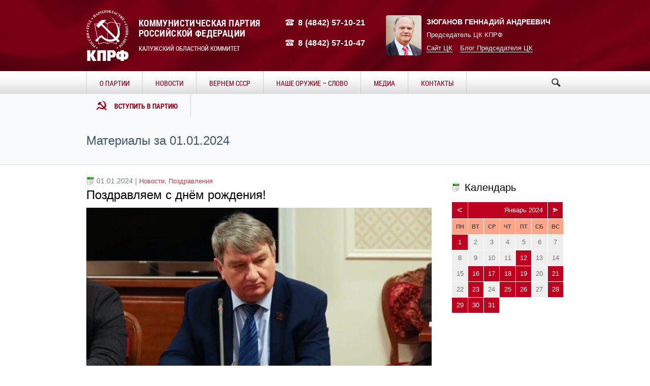

--- FILE ---
content_type: text/html; charset=UTF-8
request_url: http://kprf-kaluga.su/2024/01/01/
body_size: 29274
content:
<!DOCTYPE html>
<!--[if IE 8]>
<html class="ie ie8"  xmlns="http://www.w3.org/1999/xhtml" prefix="" lang="ru-RU">
<![endif]-->
<!--[if !(IE 8)]><!-->
<html  xmlns="http://www.w3.org/1999/xhtml" prefix="" lang="ru-RU" class="cmsms_html">
<!--<![endif]-->
<head>
<meta charset="UTF-8" />
<meta name="viewport" content="width=device-width, initial-scale=1, maximum-scale=1" />
<link rel="shortcut icon" href="http://kprf-kaluga.su/wp-content/themes/social-activity/img/favicon.ico" type="image/x-icon" />




<title>01.01.2024 &#8211; КПРФ Калуга</title>
<link rel='dns-prefetch' href='//s.w.org' />
<link rel="alternate" type="application/rss+xml" title="КПРФ Калуга &raquo; Лента" href="http://kprf-kaluga.su/feed/" />
<link rel="alternate" type="application/rss+xml" title="КПРФ Калуга &raquo; Лента комментариев" href="http://kprf-kaluga.su/comments/feed/" />
		<script type="text/javascript">
			window._wpemojiSettings = {"baseUrl":"https:\/\/s.w.org\/images\/core\/emoji\/2.2.1\/72x72\/","ext":".png","svgUrl":"https:\/\/s.w.org\/images\/core\/emoji\/2.2.1\/svg\/","svgExt":".svg","source":{"concatemoji":"http:\/\/kprf-kaluga.su\/wp-includes\/js\/wp-emoji-release.min.js?ver=4.7.29"}};
			!function(t,a,e){var r,n,i,o=a.createElement("canvas"),l=o.getContext&&o.getContext("2d");function c(t){var e=a.createElement("script");e.src=t,e.defer=e.type="text/javascript",a.getElementsByTagName("head")[0].appendChild(e)}for(i=Array("flag","emoji4"),e.supports={everything:!0,everythingExceptFlag:!0},n=0;n<i.length;n++)e.supports[i[n]]=function(t){var e,a=String.fromCharCode;if(!l||!l.fillText)return!1;switch(l.clearRect(0,0,o.width,o.height),l.textBaseline="top",l.font="600 32px Arial",t){case"flag":return(l.fillText(a(55356,56826,55356,56819),0,0),o.toDataURL().length<3e3)?!1:(l.clearRect(0,0,o.width,o.height),l.fillText(a(55356,57331,65039,8205,55356,57096),0,0),e=o.toDataURL(),l.clearRect(0,0,o.width,o.height),l.fillText(a(55356,57331,55356,57096),0,0),e!==o.toDataURL());case"emoji4":return l.fillText(a(55357,56425,55356,57341,8205,55357,56507),0,0),e=o.toDataURL(),l.clearRect(0,0,o.width,o.height),l.fillText(a(55357,56425,55356,57341,55357,56507),0,0),e!==o.toDataURL()}return!1}(i[n]),e.supports.everything=e.supports.everything&&e.supports[i[n]],"flag"!==i[n]&&(e.supports.everythingExceptFlag=e.supports.everythingExceptFlag&&e.supports[i[n]]);e.supports.everythingExceptFlag=e.supports.everythingExceptFlag&&!e.supports.flag,e.DOMReady=!1,e.readyCallback=function(){e.DOMReady=!0},e.supports.everything||(r=function(){e.readyCallback()},a.addEventListener?(a.addEventListener("DOMContentLoaded",r,!1),t.addEventListener("load",r,!1)):(t.attachEvent("onload",r),a.attachEvent("onreadystatechange",function(){"complete"===a.readyState&&e.readyCallback()})),(r=e.source||{}).concatemoji?c(r.concatemoji):r.wpemoji&&r.twemoji&&(c(r.twemoji),c(r.wpemoji)))}(window,document,window._wpemojiSettings);
		</script>
		<style type="text/css">
img.wp-smiley,
img.emoji {
	display: inline !important;
	border: none !important;
	box-shadow: none !important;
	height: 1em !important;
	width: 1em !important;
	margin: 0 .07em !important;
	vertical-align: -0.1em !important;
	background: none !important;
	padding: 0 !important;
}
</style>
<link rel='stylesheet' id='layerslider-css'  href='http://kprf-kaluga.su/wp-content/plugins/LayerSlider/static/css/layerslider.css?ver=5.6.2' type='text/css' media='all' />
<link rel='stylesheet' id='archives-cal-pastel-css'  href='http://kprf-kaluga.su/wp-content/plugins/archives-calendar-widget/themes/pastel.css?ver=1.0.12' type='text/css' media='all' />
<link rel='stylesheet' id='contact-form-7-css'  href='http://kprf-kaluga.su/wp-content/plugins/contact-form-7/includes/css/styles.css?ver=4.6.1' type='text/css' media='all' />
<link rel='stylesheet' id='theme-style-css'  href='http://kprf-kaluga.su/wp-content/themes/social-activity/style.css?ver=1.0.0' type='text/css' media='screen, print' />
<link rel='stylesheet' id='theme-adapt-css'  href='http://kprf-kaluga.su/wp-content/themes/social-activity/css/adaptive.css?ver=1.0.0' type='text/css' media='screen, print' />
<link rel='stylesheet' id='theme-retina-css'  href='http://kprf-kaluga.su/wp-content/themes/social-activity/css/retina.css?ver=1.0.0' type='text/css' media='screen' />
<link rel='stylesheet' id='ilightbox-css'  href='http://kprf-kaluga.su/wp-content/themes/social-activity/css/ilightbox.css?ver=2.2.0' type='text/css' media='screen' />
<link rel='stylesheet' id='ilightbox-skin-dark-css'  href='http://kprf-kaluga.su/wp-content/themes/social-activity/css/ilightbox-skins/dark-skin.css?ver=2.2.0' type='text/css' media='screen' />
<link rel='stylesheet' id='theme-fonts-schemes-css'  href='http://kprf-kaluga.su/wp-content/uploads/cmsms_styles/social-activity.css?ver=1.0.0' type='text/css' media='screen' />
<link rel='stylesheet' id='theme-icons-css'  href='http://kprf-kaluga.su/wp-content/themes/social-activity/css/fontello.css?ver=1.0.0' type='text/css' media='screen' />
<link rel='stylesheet' id='animate-css'  href='http://kprf-kaluga.su/wp-content/themes/social-activity/css/animate.css?ver=1.0.0' type='text/css' media='screen' />
<!--[if lt IE 9]>
<link rel='stylesheet' id='theme-ie-css'  href='http://kprf-kaluga.su/wp-content/themes/social-activity/css/ie.css?ver=1.0.0' type='text/css' media='screen' />
<![endif]-->
<script type='text/javascript' src='http://kprf-kaluga.su/wp-includes/js/jquery/jquery.js?ver=1.12.4'></script>
<script type='text/javascript' src='http://kprf-kaluga.su/wp-includes/js/jquery/jquery-migrate.min.js?ver=1.4.1'></script>
<script type='text/javascript' src='http://kprf-kaluga.su/wp-content/plugins/archives-calendar-widget/admin/js/jquery.arcw.js?ver=1.0.12'></script>
<script type='text/javascript' src='http://kprf-kaluga.su/wp-content/themes/social-activity/js/jsLibraries.min.js?ver=1.0.0'></script>
<script type='text/javascript' src='http://kprf-kaluga.su/wp-content/themes/social-activity/js/jquery.iLightBox.min.js?ver=2.2.0'></script>
<link rel='https://api.w.org/' href='http://kprf-kaluga.su/wp-json/' />
<style type="text/css">
	.header_top,
	.header_top_outer,
	.header_top_inner, 
	.header_top_aligner {
		height : 55px;
	}
	
	.header_mid,
	.header_mid_outer,
	.header_mid .header_mid_inner .search_wrap_inner,
	.header_mid .header_mid_inner .slogan_wrap_inner,
	.header_mid .header_mid_inner .social_wrap_inner,
	.header_mid .header_mid_inner nav > div > ul,
	.header_mid .header_mid_inner nav > div > ul > li,
	.header_mid .header_mid_inner nav > div > ul > li > a,
	.header_mid .header_mid_inner nav > div > ul > li > a > span.nav_bg_clr,
	.header_mid .header_mid_inner .logo,
	.header_mid .header_mid_inner .resp_nav_wrap_inner {
		height : 140px;
	}
	
	.header_bot,
	.header_bot_outer,
	.header_bot .header_bot_inner nav > div > ul,
	.header_bot .header_bot_inner nav > div > ul > li,
	.header_bot .header_bot_inner nav > div > ul > li > a {
		height : 45px;
	}
	
	#page.fixed_header #middle {
		padding-top : 140px;
	}
	
	#page.fixed_header.enable_header_top #middle {
		padding-top : 195px;
	}
	
	#page.fixed_header.enable_header_bottom #middle {
		padding-top : 185px;
	}
	
	#page.fixed_header.enable_header_top.enable_header_bottom #middle {
		padding-top : 240px;
	}
	
	@media only screen and (max-width: 1024px) {
		.header_top,
		.header_top_outer,
		.header_top_inner,
		.header_top_aligner,
		.header_mid,
		.header_mid_outer,
		.header_mid .header_mid_inner nav > div > ul,
		.header_mid .header_mid_inner nav > div > ul > li,
		.header_mid .header_mid_inner nav > div > ul > li > a,
		.header_mid .header_mid_inner nav > div > ul > li > a > span.nav_bg_clr,
		.header_bot,
		.header_bot_outer,
		.header_bot .header_bot_inner nav > div > ul,
		.header_bot .header_bot_inner nav > div > ul > li,
		.header_bot .header_bot_inner nav > div > ul > li > a {
			height : auto;
		}
		
		#page.fixed_header #middle,
		#page.fixed_header.enable_header_top #middle,
		#page.fixed_header.enable_header_bottom #middle,
		#page.fixed_header.enable_header_top.enable_header_bottom #middle {
			padding-top : 0px !important;
		}
	}

	#footer.cmsms_footer_default .footer_inner {
		min-height:450px;
	}
	
	.fixed_footer #main {
		margin-bottom:450px;
	}
</style>
<!-- BEGIN recaptcha, injected by plugin wp-recaptcha-integration  -->

<!-- END recaptcha -->
</head>
<body class="archive date">
	
<!-- _________________________ Start Page _________________________ -->
<section id="page" class="chrome_only cmsms_liquid fixed_footer enable_header_bottom hfeed site">


<!-- _________________________ Start Main _________________________ -->
<div id="main">
	
<!-- _________________________ Start Header _________________________ -->
<header id="header">
		<div class="header_mid" data-height="140">
		<div class="header_mid_outer">
			<div class="header_mid_inner">
						
			<div class="logo_wrap">
<style type="text/css">
	.header_mid .header_mid_inner .logo_wrap {
		width : 83px;
	}
</style>
<a href="http://kprf-kaluga.su/" title="КПРФ Калуга" class="logo">
	<img src="http://kprf-kaluga.su/wp-content/uploads/2016/01/kprf-logo-small-w.png" alt="КПРФ Калуга" />
<style type="text/css">
	.header_mid_inner .logo .logo_retina {
		width : 79.5px;
	}
</style>
<img class="logo_retina" src="http://kprf-kaluga.su/wp-content/uploads/2016/01/kprf-logo-w.png" alt="КПРФ Калуга" width="79.5" height="95.5" /></a>
</div>
			
			<div class="logo_text_wrap">
				<div class="logo_text">
					<p class="kprf">Коммунистическая партия </br>Российской Федерации</p>
					<p class="sec">Калужский областной коммитет</p>
				</div>
			</div>
			
			<div class="phones_wrap">
					<div class="phone"><p>8 (4842) 57-10-21</p></div>
					<div class="phone"><p>8 (4842) 57-10-47</p></div>
			</div>
			
						
			<div class="chairman_card_wrap">
				<div class="chairman_photo">
					<img class="photo" src="http://kprf-kaluga.su/wp-content/uploads/2016/01/zu-photo.jpg" width="169" height="191">
				</div>
				<div class="chairman_info">
					<p class="fio">Зюганов Геннадий Андреевич</p>
					<p class="pos">Председатель ЦК КПРФ</p>
				</div>
				<div class="chairman_contact">
					<p><a href="http://kprf.ru">Сайт ЦК</a><a href="https://twitter.com/g_zyuganov">Блог Председателя ЦК</a></p>
				</div>
			</div>
			
			</div>
		</div>
	</div>
	<div class="header_bot" data-height="45">
		<div class="header_bot_outer">
			<div class="header_bot_inner">
				<div class="resp_nav_wrap">
					<div class="resp_nav_wrap_inner">
						<div class="resp_nav_content">
							<a class="responsive_nav cmsms-icon-menu-2" href="javascript:void(0);"></a>
						</div>
					</div>
				</div>
				
				<!-- _________________________ Start Navigation _________________________ -->
				<nav role="navigation">				
					<div class="menu-main-menu-container"><ul id="navigation" class="navigation"><li id="menu-item-6" class="menu-item menu-item-type-custom menu-item-object-custom menu-item-has-children menu-item-6"><a href="#"><span class="nav_bg_clr"></span><span>О Партии</span></a>
<ul class="sub-menu">
	<li id="menu-item-395" class="menu-item menu-item-type-post_type menu-item-object-page menu-item-395"><a href="http://kprf-kaluga.su/rukovodstvo-kro-kprf/"><span>Руководство Калужского Обкома</span></a>	</li>
	<li id="menu-item-234" class="menu-item menu-item-type-post_type menu-item-object-page menu-item-234"><a href="http://kprf-kaluga.su/mestnye-otdeleniya-2/"><span>Местные отделения</span></a>	</li>
	<li id="menu-item-296" class="menu-item menu-item-type-taxonomy menu-item-object-category menu-item-296"><a href="http://kprf-kaluga.su/leadership-kaluga/"><span>Наши депутаты</span></a>	</li>
	<li id="menu-item-227" class="menu-item menu-item-type-post_type menu-item-object-page menu-item-227"><a href="http://kprf-kaluga.su/programma/"><span>Программа</span></a>	</li>
	<li id="menu-item-737" class="menu-item menu-item-type-post_type menu-item-object-page menu-item-737"><a href="http://kprf-kaluga.su/dokumenty/"><span>Документы</span></a>	</li>
</ul>
</li>
<li id="menu-item-319" class="menu-item menu-item-type-taxonomy menu-item-object-category menu-item-has-children menu-item-319"><a href="http://kprf-kaluga.su/news/"><span class="nav_bg_clr"></span><span>Новости</span></a>
<ul class="sub-menu">
	<li id="menu-item-1304" class="menu-item menu-item-type-taxonomy menu-item-object-category menu-item-1304"><a href="http://kprf-kaluga.su/news/"><span>Все новости</span></a>	</li>
	<li id="menu-item-1306" class="menu-item menu-item-type-taxonomy menu-item-object-category menu-item-1306"><a href="http://kprf-kaluga.su/articles/"><span>Статьи</span></a>	</li>
	<li id="menu-item-1305" class="menu-item menu-item-type-taxonomy menu-item-object-category menu-item-1305"><a href="http://kprf-kaluga.su/pozdravleniya/"><span>Поздравления</span></a>	</li>
	<li id="menu-item-6770" class="menu-item menu-item-type-taxonomy menu-item-object-category menu-item-6770"><a href="http://kprf-kaluga.su/news/budni-deputata/"><span>Будни депутата</span></a>	</li>
</ul>
</li>
<li id="menu-item-5699" class="menu-item menu-item-type-taxonomy menu-item-object-category menu-item-has-children menu-item-5699"><a href="http://kprf-kaluga.su/vernemsya-v-sssr/"><span class="nav_bg_clr"></span><span>Вернем СССР</span></a>
<ul class="sub-menu">
	<li id="menu-item-5757" class="menu-item menu-item-type-post_type menu-item-object-post menu-item-5757"><a href="http://kprf-kaluga.su/news/yurij-afonin-92-naseleniya-kotorye-xotyat-sbezhat-iz-nyneshnej-rossii-v-sssr/"><span>Юрий Афонин: 92% населения, которые хотят сбежать из нынешней России в СССР</span></a>	</li>
</ul>
</li>
<li id="menu-item-1233" class="menu-item menu-item-type-taxonomy menu-item-object-category menu-item-1233"><a href="http://kprf-kaluga.su/poezia/"><span class="nav_bg_clr"></span><span>Наше оружие &#8211; слово</span></a></li>
<li id="menu-item-145" class="menu-item menu-item-type-custom menu-item-object-custom menu-item-has-children menu-item-145"><a href="#"><span class="nav_bg_clr"></span><span>Медиа</span></a>
<ul class="sub-menu">
	<li id="menu-item-146" class="menu-item menu-item-type-taxonomy menu-item-object-category menu-item-146"><a href="http://kprf-kaluga.su/photo/"><span>Фото</span></a>	</li>
	<li id="menu-item-147" class="menu-item menu-item-type-taxonomy menu-item-object-category menu-item-147"><a href="http://kprf-kaluga.su/video/"><span>Видео</span></a>	</li>
	<li id="menu-item-492" class="menu-item menu-item-type-post_type menu-item-object-page menu-item-492"><a href="http://kprf-kaluga.su/partijnaya-pechat/"><span>Партийная печать</span></a>	</li>
</ul>
</li>
<li id="menu-item-1241" class="menu-item menu-item-type-custom menu-item-object-custom menu-item-1241"><a href="http://kprf-kaluga.su/contacts/"><span class="nav_bg_clr"></span><span>Контакты</span></a></li>
<li id="menu-item-1242" class="menu-item menu-item-type-custom menu-item-object-custom menu-item-1242"><a href="http://kprf-kaluga.su/vstupit-v-partiyu/"><span class="nav_bg_clr"></span><span>Вступить в партию</span></a></li>
</ul></div>					<div class="cl"></div>
					<div class="search_wrap">
						<div class="search_form">
									<form method="get" class="searchform" action="http://kprf-kaluga.su/">
										<input type="submit" class="searchsubmit" value="" />
										<div class="search_text">
											<input type="text" value="" name="s" id="s" placeholder="Искать" autocomplete="off" data-default="" />
										</div>
									</form>
								</div>
					</div>
									
				</nav>
				<!-- _________________________ Finish Navigation _________________________ -->
			</div>
		</div>
	</div>
	  <script>
	jQuery(document).ready(function($){

		var litem = jQuery(".navigation li:last");
		var lioffset = litem.offset().left + litem.width();;

		jQuery(".search_wrap").find(".searchsubmit").click(function(){
			if (jQuery(this).siblings(".search_text").width() == 0 ) {
				jQuery(this).siblings(".search_text").children().css('display', 'block');
				jQuery(this).siblings(".search_text").animate({ width: 185 });	
				jQuery(this).siblings(".search_text").children("input[type='text']").focus();
				
				var searchoffset = jQuery(".search_text").offset();	
				if (searchoffset.left - 185 < lioffset) {
					litem.css('display', 'none');
				} else {
					litem.css('display', 'inline-block');
				}
				return false;
			}
			if( jQuery(this).siblings(".search_text").children("input[type='text']").val() == '') {
				return false;
			}	
		});
		
		jQuery(".search_text input").blur(function(){
			litem.css('display', 'inline-block');
			jQuery(".search_text").animate({ width: 0 }, function(){
				jQuery(this).children().css('display', 'none');
			});
		});	
		
		var respNavButton = jQuery(".responsive_nav");
		var navBlock = jQuery("nav[role=navigation]");
		var searchBlock = jQuery(".search_wrap");
		
		respNavButton.bind("click", function() {
				if (respNavButton.is(":not(.active)")) {
					navBlock.addClass("active");
					respNavButton.addClass("active");
					} else {
						navBlock.removeClass("active");
						respNavButton.removeClass("active");
					}
				return false
        });
		
		 jQuery(window).bind('resize', function(){
			var win = jQuery(this);
			 if ((win.width() > '1000') ) {
				navBlock.removeClass("active");
				respNavButton.removeClass("active");
			} 
		});
	
	});

  </script>
</header>
<!-- _________________________ Finish Header _________________________ -->

	
<!-- _________________________ Start Middle _________________________ -->
<section id="middle">
<style type="text/css">.headline_color {
				background-color:#4ecdc4;
				opacity:0;
			}
			.headline_aligner {
				min-height:70px;
			}
		</style>
		<div class="headline cmsms_color_scheme_default">
			<div class="headline_outer">
				<div class="headline_color"></div>
				<div class="headline_inner align_left">
					<div class="headline_aligner"></div><div class="headline_text"><h1 class="entry-title">Материалы за 01.01.2024</h1></div>
				</div>
			</div>
		</div><div class="middle_inner">
<section class="content_wrap r_sidebar">

<!--_________________________ Start Content _________________________ -->
<div class="content entry" role="main">
	<div class="middle_content entry" role="main">
	<div class="blog">

<!--_________________________ Start Standard Article _________________________ -->

<article id="post-2820" class="cmsms_default_type post-2820 post type-post status-publish format-standard has-post-thumbnail hentry category-news category-pozdravleniya">
	<header class="cmsms_post_header entry-header">
		<span class="post_date category">01.01.2024 | <span class="cmsms_post_category"><a href="http://kprf-kaluga.su/news/" rel="category tag">Новости</a>, <a href="http://kprf-kaluga.su/pozdravleniya/" rel="category tag">Поздравления</a></span></span>
		<span><h1 class="cmsms_post_title entry-title"><a href="http://kprf-kaluga.su/news/pozdravlyaem-s-dnyom-rozhdeniya/">Поздравляем с днём рождения!</a></h1></span>
	</header>
	
	<div class="cmsms_post_cont">
	<figure><a href="http://kprf-kaluga.su/news/pozdravlyaem-s-dnyom-rozhdeniya/" title="Поздравляем с днём рождения!" class="cmsms_img_link preloader"><img width="820" height="490" src="http://kprf-kaluga.su/wp-content/uploads/2020/01/qIGHsDKbTwI-820x490.jpg" class="full-width wp-post-image" alt="Поздравляем с днём рождения!" title="Поздравляем с днём рождения!" /></a></figure><div class="cmsms_post_content entry-content">
<p>Сегодня, в первый день 2023 года, свой день рождения празднует первый секретарь КРО КПРФ, депутат Законодательного собрания Калужской области Яшкин Николай...</p>
<p class="read_more"><a href="http://kprf-kaluga.su/news/pozdravlyaem-s-dnyom-rozhdeniya/">Читать полностью</a></p>
</div>	</div>
</article>
<!--_________________________ Finish Standard Article _________________________ -->

</div>
<div class="cmsms_wrap_pagination"></div></div>
</div>
<!-- _________________________ Finish Content _________________________ -->


<!-- _________________________ Start Sidebar _________________________ -->
<div class="sidebar" role="complementary">
<aside id="archives_calendar-2" class="widget widget_archives_calendar"><h3 class="widgettitle">Календарь</h3>
<!-- Archives Calendar Widget by Aleksei Polechin - alek´ - http://alek.be -->
<div class="calendar-archives pastel" id="arc-Календарь-51"><div class="calendar-navigation"><a href="" class="prev-year"><span><</span></a><div class="menu-container months"><a href="http://kprf-kaluga.su/2024/01/" class="title">Январь 2024</a><ul class="menu"><li><a href="http://kprf-kaluga.su/2026/01/" class="2026 1" rel="0" >Январь 2026</a></li><li><a href="http://kprf-kaluga.su/2025/12/" class="2025 12" rel="1" >Декабрь 2025</a></li><li><a href="http://kprf-kaluga.su/2025/11/" class="2025 11" rel="2" >Ноябрь 2025</a></li><li><a href="http://kprf-kaluga.su/2025/10/" class="2025 10" rel="3" >Октябрь 2025</a></li><li><a href="http://kprf-kaluga.su/2025/09/" class="2025 9" rel="4" >Сентябрь 2025</a></li><li><a href="http://kprf-kaluga.su/2025/08/" class="2025 8" rel="5" >Август 2025</a></li><li><a href="http://kprf-kaluga.su/2025/07/" class="2025 7" rel="6" >Июль 2025</a></li><li><a href="http://kprf-kaluga.su/2025/06/" class="2025 6" rel="7" >Июнь 2025</a></li><li><a href="http://kprf-kaluga.su/2025/05/" class="2025 5" rel="8" >Май 2025</a></li><li><a href="http://kprf-kaluga.su/2025/04/" class="2025 4" rel="9" >Апрель 2025</a></li><li><a href="http://kprf-kaluga.su/2025/03/" class="2025 3" rel="10" >Март 2025</a></li><li><a href="http://kprf-kaluga.su/2025/02/" class="2025 2" rel="11" >Февраль 2025</a></li><li><a href="http://kprf-kaluga.su/2025/01/" class="2025 1" rel="12" >Январь 2025</a></li><li><a href="http://kprf-kaluga.su/2024/12/" class="2024 12" rel="13" >Декабрь 2024</a></li><li><a href="http://kprf-kaluga.su/2024/11/" class="2024 11" rel="14" >Ноябрь 2024</a></li><li><a href="http://kprf-kaluga.su/2024/10/" class="2024 10" rel="15" >Октябрь 2024</a></li><li><a href="http://kprf-kaluga.su/2024/09/" class="2024 9" rel="16" >Сентябрь 2024</a></li><li><a href="http://kprf-kaluga.su/2024/08/" class="2024 8" rel="17" >Август 2024</a></li><li><a href="http://kprf-kaluga.su/2024/07/" class="2024 7" rel="18" >Июль 2024</a></li><li><a href="http://kprf-kaluga.su/2024/06/" class="2024 6" rel="19" >Июнь 2024</a></li><li><a href="http://kprf-kaluga.su/2024/05/" class="2024 5" rel="20" >Май 2024</a></li><li><a href="http://kprf-kaluga.su/2024/04/" class="2024 4" rel="21" >Апрель 2024</a></li><li><a href="http://kprf-kaluga.su/2024/03/" class="2024 3" rel="22" >Март 2024</a></li><li><a href="http://kprf-kaluga.su/2024/02/" class="2024 2" rel="23" >Февраль 2024</a></li><li><a href="http://kprf-kaluga.su/2024/01/" class="2024 1 current" rel="24" >Январь 2024</a></li><li><a href="http://kprf-kaluga.su/2023/12/" class="2023 12" rel="25" >Декабрь 2023</a></li><li><a href="http://kprf-kaluga.su/2023/11/" class="2023 11" rel="26" >Ноябрь 2023</a></li><li><a href="http://kprf-kaluga.su/2023/10/" class="2023 10" rel="27" >Октябрь 2023</a></li><li><a href="http://kprf-kaluga.su/2023/09/" class="2023 9" rel="28" >Сентябрь 2023</a></li><li><a href="http://kprf-kaluga.su/2023/08/" class="2023 8" rel="29" >Август 2023</a></li><li><a href="http://kprf-kaluga.su/2023/07/" class="2023 7" rel="30" >Июль 2023</a></li><li><a href="http://kprf-kaluga.su/2023/06/" class="2023 6" rel="31" >Июнь 2023</a></li><li><a href="http://kprf-kaluga.su/2023/05/" class="2023 5" rel="32" >Май 2023</a></li><li><a href="http://kprf-kaluga.su/2023/04/" class="2023 4" rel="33" >Апрель 2023</a></li><li><a href="http://kprf-kaluga.su/2023/03/" class="2023 3" rel="34" >Март 2023</a></li><li><a href="http://kprf-kaluga.su/2023/02/" class="2023 2" rel="35" >Февраль 2023</a></li><li><a href="http://kprf-kaluga.su/2023/01/" class="2023 1" rel="36" >Январь 2023</a></li><li><a href="http://kprf-kaluga.su/2022/12/" class="2022 12" rel="37" >Декабрь 2022</a></li><li><a href="http://kprf-kaluga.su/2022/11/" class="2022 11" rel="38" >Ноябрь 2022</a></li><li><a href="http://kprf-kaluga.su/2022/10/" class="2022 10" rel="39" >Октябрь 2022</a></li><li><a href="http://kprf-kaluga.su/2022/09/" class="2022 9" rel="40" >Сентябрь 2022</a></li><li><a href="http://kprf-kaluga.su/2022/08/" class="2022 8" rel="41" >Август 2022</a></li><li><a href="http://kprf-kaluga.su/2022/07/" class="2022 7" rel="42" >Июль 2022</a></li><li><a href="http://kprf-kaluga.su/2022/06/" class="2022 6" rel="43" >Июнь 2022</a></li><li><a href="http://kprf-kaluga.su/2022/05/" class="2022 5" rel="44" >Май 2022</a></li><li><a href="http://kprf-kaluga.su/2022/04/" class="2022 4" rel="45" >Апрель 2022</a></li><li><a href="http://kprf-kaluga.su/2022/03/" class="2022 3" rel="46" >Март 2022</a></li><li><a href="http://kprf-kaluga.su/2022/02/" class="2022 2" rel="47" >Февраль 2022</a></li><li><a href="http://kprf-kaluga.su/2022/01/" class="2022 1" rel="48" >Январь 2022</a></li><li><a href="http://kprf-kaluga.su/2021/12/" class="2021 12" rel="49" >Декабрь 2021</a></li><li><a href="http://kprf-kaluga.su/2021/11/" class="2021 11" rel="50" >Ноябрь 2021</a></li><li><a href="http://kprf-kaluga.su/2021/10/" class="2021 10" rel="51" >Октябрь 2021</a></li><li><a href="http://kprf-kaluga.su/2021/09/" class="2021 9" rel="52" >Сентябрь 2021</a></li><li><a href="http://kprf-kaluga.su/2021/08/" class="2021 8" rel="53" >Август 2021</a></li><li><a href="http://kprf-kaluga.su/2021/07/" class="2021 7" rel="54" >Июль 2021</a></li><li><a href="http://kprf-kaluga.su/2021/06/" class="2021 6" rel="55" >Июнь 2021</a></li><li><a href="http://kprf-kaluga.su/2021/05/" class="2021 5" rel="56" >Май 2021</a></li><li><a href="http://kprf-kaluga.su/2021/04/" class="2021 4" rel="57" >Апрель 2021</a></li><li><a href="http://kprf-kaluga.su/2021/03/" class="2021 3" rel="58" >Март 2021</a></li><li><a href="http://kprf-kaluga.su/2021/02/" class="2021 2" rel="59" >Февраль 2021</a></li><li><a href="http://kprf-kaluga.su/2021/01/" class="2021 1" rel="60" >Январь 2021</a></li><li><a href="http://kprf-kaluga.su/2020/12/" class="2020 12" rel="61" >Декабрь 2020</a></li><li><a href="http://kprf-kaluga.su/2020/11/" class="2020 11" rel="62" >Ноябрь 2020</a></li><li><a href="http://kprf-kaluga.su/2020/10/" class="2020 10" rel="63" >Октябрь 2020</a></li><li><a href="http://kprf-kaluga.su/2020/09/" class="2020 9" rel="64" >Сентябрь 2020</a></li><li><a href="http://kprf-kaluga.su/2020/08/" class="2020 8" rel="65" >Август 2020</a></li><li><a href="http://kprf-kaluga.su/2020/07/" class="2020 7" rel="66" >Июль 2020</a></li><li><a href="http://kprf-kaluga.su/2020/06/" class="2020 6" rel="67" >Июнь 2020</a></li><li><a href="http://kprf-kaluga.su/2020/05/" class="2020 5" rel="68" >Май 2020</a></li><li><a href="http://kprf-kaluga.su/2020/04/" class="2020 4" rel="69" >Апрель 2020</a></li><li><a href="http://kprf-kaluga.su/2020/03/" class="2020 3" rel="70" >Март 2020</a></li><li><a href="http://kprf-kaluga.su/2020/02/" class="2020 2" rel="71" >Февраль 2020</a></li><li><a href="http://kprf-kaluga.su/2020/01/" class="2020 1" rel="72" >Январь 2020</a></li><li><a href="http://kprf-kaluga.su/2019/12/" class="2019 12" rel="73" >Декабрь 2019</a></li><li><a href="http://kprf-kaluga.su/2019/11/" class="2019 11" rel="74" >Ноябрь 2019</a></li><li><a href="http://kprf-kaluga.su/2019/10/" class="2019 10" rel="75" >Октябрь 2019</a></li><li><a href="http://kprf-kaluga.su/2019/09/" class="2019 9" rel="76" >Сентябрь 2019</a></li><li><a href="http://kprf-kaluga.su/2019/08/" class="2019 8" rel="77" >Август 2019</a></li><li><a href="http://kprf-kaluga.su/2019/07/" class="2019 7" rel="78" >Июль 2019</a></li><li><a href="http://kprf-kaluga.su/2019/06/" class="2019 6" rel="79" >Июнь 2019</a></li><li><a href="http://kprf-kaluga.su/2019/05/" class="2019 5" rel="80" >Май 2019</a></li><li><a href="http://kprf-kaluga.su/2019/04/" class="2019 4" rel="81" >Апрель 2019</a></li><li><a href="http://kprf-kaluga.su/2019/03/" class="2019 3" rel="82" >Март 2019</a></li><li><a href="http://kprf-kaluga.su/2019/02/" class="2019 2" rel="83" >Февраль 2019</a></li><li><a href="http://kprf-kaluga.su/2019/01/" class="2019 1" rel="84" >Январь 2019</a></li><li><a href="http://kprf-kaluga.su/2018/12/" class="2018 12" rel="85" >Декабрь 2018</a></li><li><a href="http://kprf-kaluga.su/2018/11/" class="2018 11" rel="86" >Ноябрь 2018</a></li><li><a href="http://kprf-kaluga.su/2018/10/" class="2018 10" rel="87" >Октябрь 2018</a></li><li><a href="http://kprf-kaluga.su/2018/09/" class="2018 9" rel="88" >Сентябрь 2018</a></li><li><a href="http://kprf-kaluga.su/2018/08/" class="2018 8" rel="89" >Август 2018</a></li><li><a href="http://kprf-kaluga.su/2018/07/" class="2018 7" rel="90" >Июль 2018</a></li><li><a href="http://kprf-kaluga.su/2018/06/" class="2018 6" rel="91" >Июнь 2018</a></li><li><a href="http://kprf-kaluga.su/2018/05/" class="2018 5" rel="92" >Май 2018</a></li><li><a href="http://kprf-kaluga.su/2018/04/" class="2018 4" rel="93" >Апрель 2018</a></li><li><a href="http://kprf-kaluga.su/2018/03/" class="2018 3" rel="94" >Март 2018</a></li><li><a href="http://kprf-kaluga.su/2018/02/" class="2018 2" rel="95" >Февраль 2018</a></li><li><a href="http://kprf-kaluga.su/2018/01/" class="2018 1" rel="96" >Январь 2018</a></li><li><a href="http://kprf-kaluga.su/2017/12/" class="2017 12" rel="97" >Декабрь 2017</a></li><li><a href="http://kprf-kaluga.su/2017/11/" class="2017 11" rel="98" >Ноябрь 2017</a></li><li><a href="http://kprf-kaluga.su/2017/10/" class="2017 10" rel="99" >Октябрь 2017</a></li><li><a href="http://kprf-kaluga.su/2017/09/" class="2017 9" rel="100" >Сентябрь 2017</a></li><li><a href="http://kprf-kaluga.su/2017/08/" class="2017 8" rel="101" >Август 2017</a></li><li><a href="http://kprf-kaluga.su/2017/07/" class="2017 7" rel="102" >Июль 2017</a></li><li><a href="http://kprf-kaluga.su/2017/06/" class="2017 6" rel="103" >Июнь 2017</a></li><li><a href="http://kprf-kaluga.su/2017/05/" class="2017 5" rel="104" >Май 2017</a></li><li><a href="http://kprf-kaluga.su/2017/04/" class="2017 4" rel="105" >Апрель 2017</a></li><li><a href="http://kprf-kaluga.su/2017/03/" class="2017 3" rel="106" >Март 2017</a></li><li><a href="http://kprf-kaluga.su/2017/02/" class="2017 2" rel="107" >Февраль 2017</a></li><li><a href="http://kprf-kaluga.su/2017/01/" class="2017 1" rel="108" >Январь 2017</a></li><li><a href="http://kprf-kaluga.su/2016/12/" class="2016 12" rel="109" >Декабрь 2016</a></li><li><a href="http://kprf-kaluga.su/2016/11/" class="2016 11" rel="110" >Ноябрь 2016</a></li><li><a href="http://kprf-kaluga.su/2016/10/" class="2016 10" rel="111" >Октябрь 2016</a></li><li><a href="http://kprf-kaluga.su/2016/09/" class="2016 9" rel="112" >Сентябрь 2016</a></li><li><a href="http://kprf-kaluga.su/2016/08/" class="2016 8" rel="113" >Август 2016</a></li><li><a href="http://kprf-kaluga.su/2016/07/" class="2016 7" rel="114" >Июль 2016</a></li><li><a href="http://kprf-kaluga.su/2016/06/" class="2016 6" rel="115" >Июнь 2016</a></li><li><a href="http://kprf-kaluga.su/2016/02/" class="2016 2" rel="116" >Февраль 2016</a></li></ul><div class="arrow-down"><span>&#x25bc;</span></div></div><a href="" class="next-year"><span>></span></a></div><div class="week-row weekdays"><span class="day weekday">Пн</span><span class="day weekday">Вт</span><span class="day weekday">Ср</span><span class="day weekday">Чт</span><span class="day weekday">Пт</span><span class="day weekday">Сб</span><span class="day weekday last">Вс</span></div><div class="archives-years"><div class="year 1 2026" rel="0"><div class="week-row"><span class="day noday">&nbsp;</span><span class="day noday">&nbsp;</span><span class="day noday">&nbsp;</span><span class="day has-posts"><a href="http://kprf-kaluga.su/2026/01/01/" title="01.01.2026" data-date="2026-1-1">1</a></span><span class="day">2</span><span class="day has-posts"><a href="http://kprf-kaluga.su/2026/01/03/" title="03.01.2026" data-date="2026-1-3">3</a></span><span class="day last">4</span></div>
<div class="week-row">
<span class="day">5</span><span class="day">6</span><span class="day has-posts"><a href="http://kprf-kaluga.su/2026/01/07/" title="07.01.2026" data-date="2026-1-7">7</a></span><span class="day has-posts"><a href="http://kprf-kaluga.su/2026/01/08/" title="08.01.2026" data-date="2026-1-8">8</a></span><span class="day">9</span><span class="day">10</span><span class="day last">11</span></div>
<div class="week-row">
<span class="day">12</span><span class="day">13</span><span class="day">14</span><span class="day">15</span><span class="day">16</span><span class="day">17</span><span class="day last">18</span></div>
<div class="week-row">
<span class="day">19</span><span class="day">20</span><span class="day today">21</span><span class="day">22</span><span class="day">23</span><span class="day">24</span><span class="day last">25</span></div>
<div class="week-row">
<span class="day">26</span><span class="day">27</span><span class="day">28</span><span class="day">29</span><span class="day">30</span><span class="day">31</span><span class="day noday last">&nbsp;</span></div>
<div class="week-row">
<span class="day noday">&nbsp;</span><span class="day noday">&nbsp;</span><span class="day noday">&nbsp;</span><span class="day noday">&nbsp;</span><span class="day noday">&nbsp;</span><span class="day noday">&nbsp;</span><span class="day noday last">&nbsp;</span></div>
<div class="week-row">
</div>
</div>
<div class="year 12 2025" rel="1"><div class="week-row"><span class="day">1</span><span class="day has-posts"><a href="http://kprf-kaluga.su/2025/12/02/" title="02.12.2025" data-date="2025-12-2">2</a></span><span class="day">3</span><span class="day">4</span><span class="day">5</span><span class="day">6</span><span class="day last">7</span></div>
<div class="week-row">
<span class="day">8</span><span class="day">9</span><span class="day">10</span><span class="day">11</span><span class="day has-posts"><a href="http://kprf-kaluga.su/2025/12/12/" title="12.12.2025" data-date="2025-12-12">12</a></span><span class="day">13</span><span class="day last">14</span></div>
<div class="week-row">
<span class="day">15</span><span class="day">16</span><span class="day">17</span><span class="day has-posts"><a href="http://kprf-kaluga.su/2025/12/18/" title="18.12.2025" data-date="2025-12-18">18</a></span><span class="day">19</span><span class="day">20</span><span class="day last">21</span></div>
<div class="week-row">
<span class="day">22</span><span class="day">23</span><span class="day">24</span><span class="day">25</span><span class="day">26</span><span class="day">27</span><span class="day last">28</span></div>
<div class="week-row">
<span class="day">29</span><span class="day">30</span><span class="day has-posts"><a href="http://kprf-kaluga.su/2025/12/31/" title="31.12.2025" data-date="2025-12-31">31</a></span><span class="day noday">&nbsp;</span><span class="day noday">&nbsp;</span><span class="day noday">&nbsp;</span><span class="day noday last">&nbsp;</span></div>
<div class="week-row">
<span class="day noday">&nbsp;</span><span class="day noday">&nbsp;</span><span class="day noday">&nbsp;</span><span class="day noday">&nbsp;</span><span class="day noday">&nbsp;</span><span class="day noday">&nbsp;</span><span class="day noday last">&nbsp;</span></div>
<div class="week-row">
</div>
</div>
<div class="year 11 2025" rel="2"><div class="week-row"><span class="day noday">&nbsp;</span><span class="day noday">&nbsp;</span><span class="day noday">&nbsp;</span><span class="day noday">&nbsp;</span><span class="day noday">&nbsp;</span><span class="day">1</span><span class="day last">2</span></div>
<div class="week-row">
<span class="day">3</span><span class="day">4</span><span class="day">5</span><span class="day">6</span><span class="day has-posts"><a href="http://kprf-kaluga.su/2025/11/07/" title="07.11.2025" data-date="2025-11-7">7</a></span><span class="day">8</span><span class="day last">9</span></div>
<div class="week-row">
<span class="day">10</span><span class="day">11</span><span class="day">12</span><span class="day">13</span><span class="day">14</span><span class="day">15</span><span class="day last has-posts"><a href="http://kprf-kaluga.su/2025/11/16/" title="16.11.2025" data-date="2025-11-16">16</a></span></div>
<div class="week-row">
<span class="day">17</span><span class="day">18</span><span class="day">19</span><span class="day">20</span><span class="day">21</span><span class="day">22</span><span class="day last has-posts"><a href="http://kprf-kaluga.su/2025/11/23/" title="23.11.2025" data-date="2025-11-23">23</a></span></div>
<div class="week-row">
<span class="day">24</span><span class="day">25</span><span class="day">26</span><span class="day">27</span><span class="day">28</span><span class="day">29</span><span class="day last">30</span></div>
<div class="week-row">
<span class="day noday">&nbsp;</span><span class="day noday">&nbsp;</span><span class="day noday">&nbsp;</span><span class="day noday">&nbsp;</span><span class="day noday">&nbsp;</span><span class="day noday">&nbsp;</span><span class="day noday last">&nbsp;</span></div>
<div class="week-row">
</div>
</div>
<div class="year 10 2025" rel="3"><div class="week-row"><span class="day noday">&nbsp;</span><span class="day noday">&nbsp;</span><span class="day">1</span><span class="day">2</span><span class="day">3</span><span class="day">4</span><span class="day last">5</span></div>
<div class="week-row">
<span class="day">6</span><span class="day">7</span><span class="day">8</span><span class="day">9</span><span class="day">10</span><span class="day">11</span><span class="day last">12</span></div>
<div class="week-row">
<span class="day has-posts"><a href="http://kprf-kaluga.su/2025/10/13/" title="13.10.2025" data-date="2025-10-13">13</a></span><span class="day">14</span><span class="day">15</span><span class="day">16</span><span class="day has-posts"><a href="http://kprf-kaluga.su/2025/10/17/" title="17.10.2025" data-date="2025-10-17">17</a></span><span class="day">18</span><span class="day last">19</span></div>
<div class="week-row">
<span class="day">20</span><span class="day has-posts"><a href="http://kprf-kaluga.su/2025/10/21/" title="21.10.2025" data-date="2025-10-21">21</a></span><span class="day">22</span><span class="day has-posts"><a href="http://kprf-kaluga.su/2025/10/23/" title="23.10.2025" data-date="2025-10-23">23</a></span><span class="day">24</span><span class="day">25</span><span class="day last">26</span></div>
<div class="week-row">
<span class="day">27</span><span class="day">28</span><span class="day has-posts"><a href="http://kprf-kaluga.su/2025/10/29/" title="29.10.2025" data-date="2025-10-29">29</a></span><span class="day">30</span><span class="day">31</span><span class="day noday">&nbsp;</span><span class="day noday last">&nbsp;</span></div>
<div class="week-row">
<span class="day noday">&nbsp;</span><span class="day noday">&nbsp;</span><span class="day noday">&nbsp;</span><span class="day noday">&nbsp;</span><span class="day noday">&nbsp;</span><span class="day noday">&nbsp;</span><span class="day noday last">&nbsp;</span></div>
<div class="week-row">
</div>
</div>
<div class="year 9 2025" rel="4"><div class="week-row"><span class="day">1</span><span class="day">2</span><span class="day">3</span><span class="day">4</span><span class="day">5</span><span class="day">6</span><span class="day last">7</span></div>
<div class="week-row">
<span class="day has-posts"><a href="http://kprf-kaluga.su/2025/09/08/" title="08.09.2025" data-date="2025-9-8">8</a></span><span class="day">9</span><span class="day">10</span><span class="day">11</span><span class="day">12</span><span class="day">13</span><span class="day last">14</span></div>
<div class="week-row">
<span class="day">15</span><span class="day">16</span><span class="day">17</span><span class="day">18</span><span class="day">19</span><span class="day">20</span><span class="day last">21</span></div>
<div class="week-row">
<span class="day">22</span><span class="day">23</span><span class="day has-posts"><a href="http://kprf-kaluga.su/2025/09/24/" title="24.09.2025" data-date="2025-9-24">24</a></span><span class="day has-posts"><a href="http://kprf-kaluga.su/2025/09/25/" title="25.09.2025" data-date="2025-9-25">25</a></span><span class="day">26</span><span class="day">27</span><span class="day last">28</span></div>
<div class="week-row">
<span class="day has-posts"><a href="http://kprf-kaluga.su/2025/09/29/" title="29.09.2025" data-date="2025-9-29">29</a></span><span class="day has-posts"><a href="http://kprf-kaluga.su/2025/09/30/" title="30.09.2025" data-date="2025-9-30">30</a></span><span class="day noday">&nbsp;</span><span class="day noday">&nbsp;</span><span class="day noday">&nbsp;</span><span class="day noday">&nbsp;</span><span class="day noday last">&nbsp;</span></div>
<div class="week-row">
<span class="day noday">&nbsp;</span><span class="day noday">&nbsp;</span><span class="day noday">&nbsp;</span><span class="day noday">&nbsp;</span><span class="day noday">&nbsp;</span><span class="day noday">&nbsp;</span><span class="day noday last">&nbsp;</span></div>
<div class="week-row">
</div>
</div>
<div class="year 8 2025" rel="5"><div class="week-row"><span class="day noday">&nbsp;</span><span class="day noday">&nbsp;</span><span class="day noday">&nbsp;</span><span class="day noday">&nbsp;</span><span class="day">1</span><span class="day has-posts"><a href="http://kprf-kaluga.su/2025/08/02/" title="02.08.2025" data-date="2025-8-2">2</a></span><span class="day last">3</span></div>
<div class="week-row">
<span class="day">4</span><span class="day has-posts"><a href="http://kprf-kaluga.su/2025/08/05/" title="05.08.2025" data-date="2025-8-5">5</a></span><span class="day">6</span><span class="day">7</span><span class="day">8</span><span class="day">9</span><span class="day last">10</span></div>
<div class="week-row">
<span class="day">11</span><span class="day">12</span><span class="day">13</span><span class="day">14</span><span class="day has-posts"><a href="http://kprf-kaluga.su/2025/08/15/" title="15.08.2025" data-date="2025-8-15">15</a></span><span class="day">16</span><span class="day last">17</span></div>
<div class="week-row">
<span class="day has-posts"><a href="http://kprf-kaluga.su/2025/08/18/" title="18.08.2025" data-date="2025-8-18">18</a></span><span class="day">19</span><span class="day">20</span><span class="day has-posts"><a href="http://kprf-kaluga.su/2025/08/21/" title="21.08.2025" data-date="2025-8-21">21</a></span><span class="day">22</span><span class="day">23</span><span class="day last has-posts"><a href="http://kprf-kaluga.su/2025/08/24/" title="24.08.2025" data-date="2025-8-24">24</a></span></div>
<div class="week-row">
<span class="day">25</span><span class="day has-posts"><a href="http://kprf-kaluga.su/2025/08/26/" title="26.08.2025" data-date="2025-8-26">26</a></span><span class="day has-posts"><a href="http://kprf-kaluga.su/2025/08/27/" title="27.08.2025" data-date="2025-8-27">27</a></span><span class="day has-posts"><a href="http://kprf-kaluga.su/2025/08/28/" title="28.08.2025" data-date="2025-8-28">28</a></span><span class="day">29</span><span class="day">30</span><span class="day last">31</span></div>
<div class="week-row">
<span class="day noday">&nbsp;</span><span class="day noday">&nbsp;</span><span class="day noday">&nbsp;</span><span class="day noday">&nbsp;</span><span class="day noday">&nbsp;</span><span class="day noday">&nbsp;</span><span class="day noday last">&nbsp;</span></div>
<div class="week-row">
</div>
</div>
<div class="year 7 2025" rel="6"><div class="week-row"><span class="day noday">&nbsp;</span><span class="day">1</span><span class="day has-posts"><a href="http://kprf-kaluga.su/2025/07/02/" title="02.07.2025" data-date="2025-7-2">2</a></span><span class="day">3</span><span class="day">4</span><span class="day">5</span><span class="day last">6</span></div>
<div class="week-row">
<span class="day">7</span><span class="day has-posts"><a href="http://kprf-kaluga.su/2025/07/08/" title="08.07.2025" data-date="2025-7-8">8</a></span><span class="day">9</span><span class="day">10</span><span class="day">11</span><span class="day">12</span><span class="day last has-posts"><a href="http://kprf-kaluga.su/2025/07/13/" title="13.07.2025" data-date="2025-7-13">13</a></span></div>
<div class="week-row">
<span class="day">14</span><span class="day">15</span><span class="day">16</span><span class="day">17</span><span class="day">18</span><span class="day">19</span><span class="day last">20</span></div>
<div class="week-row">
<span class="day">21</span><span class="day">22</span><span class="day">23</span><span class="day">24</span><span class="day">25</span><span class="day">26</span><span class="day last">27</span></div>
<div class="week-row">
<span class="day">28</span><span class="day">29</span><span class="day">30</span><span class="day">31</span><span class="day noday">&nbsp;</span><span class="day noday">&nbsp;</span><span class="day noday last">&nbsp;</span></div>
<div class="week-row">
<span class="day noday">&nbsp;</span><span class="day noday">&nbsp;</span><span class="day noday">&nbsp;</span><span class="day noday">&nbsp;</span><span class="day noday">&nbsp;</span><span class="day noday">&nbsp;</span><span class="day noday last">&nbsp;</span></div>
<div class="week-row">
</div>
</div>
<div class="year 6 2025" rel="7"><div class="week-row"><span class="day noday">&nbsp;</span><span class="day noday">&nbsp;</span><span class="day noday">&nbsp;</span><span class="day noday">&nbsp;</span><span class="day noday">&nbsp;</span><span class="day noday">&nbsp;</span><span class="day last">1</span></div>
<div class="week-row">
<span class="day">2</span><span class="day">3</span><span class="day">4</span><span class="day has-posts"><a href="http://kprf-kaluga.su/2025/06/05/" title="05.06.2025" data-date="2025-6-5">5</a></span><span class="day has-posts"><a href="http://kprf-kaluga.su/2025/06/06/" title="06.06.2025" data-date="2025-6-6">6</a></span><span class="day">7</span><span class="day last">8</span></div>
<div class="week-row">
<span class="day">9</span><span class="day">10</span><span class="day">11</span><span class="day">12</span><span class="day">13</span><span class="day">14</span><span class="day last">15</span></div>
<div class="week-row">
<span class="day">16</span><span class="day">17</span><span class="day">18</span><span class="day">19</span><span class="day">20</span><span class="day has-posts"><a href="http://kprf-kaluga.su/2025/06/21/" title="21.06.2025" data-date="2025-6-21">21</a></span><span class="day last">22</span></div>
<div class="week-row">
<span class="day">23</span><span class="day">24</span><span class="day">25</span><span class="day">26</span><span class="day">27</span><span class="day">28</span><span class="day last">29</span></div>
<div class="week-row">
<span class="day">30</span><span class="day noday">&nbsp;</span><span class="day noday">&nbsp;</span><span class="day noday">&nbsp;</span><span class="day noday">&nbsp;</span><span class="day noday">&nbsp;</span><span class="day noday last">&nbsp;</span></div>
<div class="week-row">
</div>
</div>
<div class="year 5 2025" rel="8"><div class="week-row"><span class="day noday">&nbsp;</span><span class="day noday">&nbsp;</span><span class="day noday">&nbsp;</span><span class="day">1</span><span class="day has-posts"><a href="http://kprf-kaluga.su/2025/05/02/" title="02.05.2025" data-date="2025-5-2">2</a></span><span class="day">3</span><span class="day last">4</span></div>
<div class="week-row">
<span class="day">5</span><span class="day">6</span><span class="day">7</span><span class="day has-posts"><a href="http://kprf-kaluga.su/2025/05/08/" title="08.05.2025" data-date="2025-5-8">8</a></span><span class="day">9</span><span class="day has-posts"><a href="http://kprf-kaluga.su/2025/05/10/" title="10.05.2025" data-date="2025-5-10">10</a></span><span class="day last">11</span></div>
<div class="week-row">
<span class="day">12</span><span class="day">13</span><span class="day">14</span><span class="day">15</span><span class="day">16</span><span class="day has-posts"><a href="http://kprf-kaluga.su/2025/05/17/" title="17.05.2025" data-date="2025-5-17">17</a></span><span class="day last">18</span></div>
<div class="week-row">
<span class="day has-posts"><a href="http://kprf-kaluga.su/2025/05/19/" title="19.05.2025" data-date="2025-5-19">19</a></span><span class="day">20</span><span class="day has-posts"><a href="http://kprf-kaluga.su/2025/05/21/" title="21.05.2025" data-date="2025-5-21">21</a></span><span class="day has-posts"><a href="http://kprf-kaluga.su/2025/05/22/" title="22.05.2025" data-date="2025-5-22">22</a></span><span class="day">23</span><span class="day">24</span><span class="day last">25</span></div>
<div class="week-row">
<span class="day">26</span><span class="day">27</span><span class="day">28</span><span class="day">29</span><span class="day">30</span><span class="day has-posts"><a href="http://kprf-kaluga.su/2025/05/31/" title="31.05.2025" data-date="2025-5-31">31</a></span><span class="day noday last">&nbsp;</span></div>
<div class="week-row">
<span class="day noday">&nbsp;</span><span class="day noday">&nbsp;</span><span class="day noday">&nbsp;</span><span class="day noday">&nbsp;</span><span class="day noday">&nbsp;</span><span class="day noday">&nbsp;</span><span class="day noday last">&nbsp;</span></div>
<div class="week-row">
</div>
</div>
<div class="year 4 2025" rel="9"><div class="week-row"><span class="day noday">&nbsp;</span><span class="day">1</span><span class="day">2</span><span class="day">3</span><span class="day">4</span><span class="day">5</span><span class="day last">6</span></div>
<div class="week-row">
<span class="day">7</span><span class="day">8</span><span class="day">9</span><span class="day">10</span><span class="day">11</span><span class="day">12</span><span class="day last has-posts"><a href="http://kprf-kaluga.su/2025/04/13/" title="13.04.2025" data-date="2025-4-13">13</a></span></div>
<div class="week-row">
<span class="day">14</span><span class="day">15</span><span class="day">16</span><span class="day">17</span><span class="day">18</span><span class="day">19</span><span class="day last">20</span></div>
<div class="week-row">
<span class="day">21</span><span class="day has-posts"><a href="http://kprf-kaluga.su/2025/04/22/" title="22.04.2025" data-date="2025-4-22">22</a></span><span class="day has-posts"><a href="http://kprf-kaluga.su/2025/04/23/" title="23.04.2025" data-date="2025-4-23">23</a></span><span class="day has-posts"><a href="http://kprf-kaluga.su/2025/04/24/" title="24.04.2025" data-date="2025-4-24">24</a></span><span class="day">25</span><span class="day has-posts"><a href="http://kprf-kaluga.su/2025/04/26/" title="26.04.2025" data-date="2025-4-26">26</a></span><span class="day last">27</span></div>
<div class="week-row">
<span class="day has-posts"><a href="http://kprf-kaluga.su/2025/04/28/" title="28.04.2025" data-date="2025-4-28">28</a></span><span class="day">29</span><span class="day">30</span><span class="day noday">&nbsp;</span><span class="day noday">&nbsp;</span><span class="day noday">&nbsp;</span><span class="day noday last">&nbsp;</span></div>
<div class="week-row">
<span class="day noday">&nbsp;</span><span class="day noday">&nbsp;</span><span class="day noday">&nbsp;</span><span class="day noday">&nbsp;</span><span class="day noday">&nbsp;</span><span class="day noday">&nbsp;</span><span class="day noday last">&nbsp;</span></div>
<div class="week-row">
</div>
</div>
<div class="year 3 2025" rel="10"><div class="week-row"><span class="day noday">&nbsp;</span><span class="day noday">&nbsp;</span><span class="day noday">&nbsp;</span><span class="day noday">&nbsp;</span><span class="day noday">&nbsp;</span><span class="day">1</span><span class="day last">2</span></div>
<div class="week-row">
<span class="day">3</span><span class="day">4</span><span class="day">5</span><span class="day">6</span><span class="day">7</span><span class="day">8</span><span class="day last">9</span></div>
<div class="week-row">
<span class="day">10</span><span class="day">11</span><span class="day">12</span><span class="day">13</span><span class="day">14</span><span class="day">15</span><span class="day last">16</span></div>
<div class="week-row">
<span class="day">17</span><span class="day has-posts"><a href="http://kprf-kaluga.su/2025/03/18/" title="18.03.2025" data-date="2025-3-18">18</a></span><span class="day has-posts"><a href="http://kprf-kaluga.su/2025/03/19/" title="19.03.2025" data-date="2025-3-19">19</a></span><span class="day">20</span><span class="day has-posts"><a href="http://kprf-kaluga.su/2025/03/21/" title="21.03.2025" data-date="2025-3-21">21</a></span><span class="day">22</span><span class="day last">23</span></div>
<div class="week-row">
<span class="day">24</span><span class="day">25</span><span class="day has-posts"><a href="http://kprf-kaluga.su/2025/03/26/" title="26.03.2025" data-date="2025-3-26">26</a></span><span class="day">27</span><span class="day">28</span><span class="day">29</span><span class="day last">30</span></div>
<div class="week-row">
<span class="day">31</span><span class="day noday">&nbsp;</span><span class="day noday">&nbsp;</span><span class="day noday">&nbsp;</span><span class="day noday">&nbsp;</span><span class="day noday">&nbsp;</span><span class="day noday last">&nbsp;</span></div>
<div class="week-row">
</div>
</div>
<div class="year 2 2025" rel="11"><div class="week-row"><span class="day noday">&nbsp;</span><span class="day noday">&nbsp;</span><span class="day noday">&nbsp;</span><span class="day noday">&nbsp;</span><span class="day noday">&nbsp;</span><span class="day">1</span><span class="day last">2</span></div>
<div class="week-row">
<span class="day">3</span><span class="day">4</span><span class="day">5</span><span class="day">6</span><span class="day has-posts"><a href="http://kprf-kaluga.su/2025/02/07/" title="07.02.2025" data-date="2025-2-7">7</a></span><span class="day">8</span><span class="day last">9</span></div>
<div class="week-row">
<span class="day">10</span><span class="day">11</span><span class="day">12</span><span class="day has-posts"><a href="http://kprf-kaluga.su/2025/02/13/" title="13.02.2025" data-date="2025-2-13">13</a></span><span class="day">14</span><span class="day">15</span><span class="day last">16</span></div>
<div class="week-row">
<span class="day">17</span><span class="day has-posts"><a href="http://kprf-kaluga.su/2025/02/18/" title="18.02.2025" data-date="2025-2-18">18</a></span><span class="day has-posts"><a href="http://kprf-kaluga.su/2025/02/19/" title="19.02.2025" data-date="2025-2-19">19</a></span><span class="day has-posts"><a href="http://kprf-kaluga.su/2025/02/20/" title="20.02.2025" data-date="2025-2-20">20</a></span><span class="day">21</span><span class="day">22</span><span class="day last has-posts"><a href="http://kprf-kaluga.su/2025/02/23/" title="23.02.2025" data-date="2025-2-23">23</a></span></div>
<div class="week-row">
<span class="day">24</span><span class="day">25</span><span class="day">26</span><span class="day">27</span><span class="day">28</span><span class="day noday">&nbsp;</span><span class="day noday last">&nbsp;</span></div>
<div class="week-row">
<span class="day noday">&nbsp;</span><span class="day noday">&nbsp;</span><span class="day noday">&nbsp;</span><span class="day noday">&nbsp;</span><span class="day noday">&nbsp;</span><span class="day noday">&nbsp;</span><span class="day noday last">&nbsp;</span></div>
<div class="week-row">
</div>
</div>
<div class="year 1 2025" rel="12"><div class="week-row"><span class="day noday">&nbsp;</span><span class="day noday">&nbsp;</span><span class="day has-posts"><a href="http://kprf-kaluga.su/2025/01/01/" title="01.01.2025" data-date="2025-1-1">1</a></span><span class="day">2</span><span class="day">3</span><span class="day">4</span><span class="day last">5</span></div>
<div class="week-row">
<span class="day has-posts"><a href="http://kprf-kaluga.su/2025/01/06/" title="06.01.2025" data-date="2025-1-6">6</a></span><span class="day">7</span><span class="day">8</span><span class="day">9</span><span class="day has-posts"><a href="http://kprf-kaluga.su/2025/01/10/" title="10.01.2025" data-date="2025-1-10">10</a></span><span class="day">11</span><span class="day last">12</span></div>
<div class="week-row">
<span class="day">13</span><span class="day">14</span><span class="day has-posts"><a href="http://kprf-kaluga.su/2025/01/15/" title="15.01.2025" data-date="2025-1-15">15</a></span><span class="day">16</span><span class="day">17</span><span class="day">18</span><span class="day last">19</span></div>
<div class="week-row">
<span class="day">20</span><span class="day has-posts"><a href="http://kprf-kaluga.su/2025/01/21/" title="21.01.2025" data-date="2025-1-21">21</a></span><span class="day has-posts"><a href="http://kprf-kaluga.su/2025/01/22/" title="22.01.2025" data-date="2025-1-22">22</a></span><span class="day has-posts"><a href="http://kprf-kaluga.su/2025/01/23/" title="23.01.2025" data-date="2025-1-23">23</a></span><span class="day">24</span><span class="day">25</span><span class="day last">26</span></div>
<div class="week-row">
<span class="day">27</span><span class="day">28</span><span class="day">29</span><span class="day">30</span><span class="day">31</span><span class="day noday">&nbsp;</span><span class="day noday last">&nbsp;</span></div>
<div class="week-row">
<span class="day noday">&nbsp;</span><span class="day noday">&nbsp;</span><span class="day noday">&nbsp;</span><span class="day noday">&nbsp;</span><span class="day noday">&nbsp;</span><span class="day noday">&nbsp;</span><span class="day noday last">&nbsp;</span></div>
<div class="week-row">
</div>
</div>
<div class="year 12 2024" rel="13"><div class="week-row"><span class="day noday">&nbsp;</span><span class="day noday">&nbsp;</span><span class="day noday">&nbsp;</span><span class="day noday">&nbsp;</span><span class="day noday">&nbsp;</span><span class="day noday">&nbsp;</span><span class="day last">1</span></div>
<div class="week-row">
<span class="day has-posts"><a href="http://kprf-kaluga.su/2024/12/02/" title="02.12.2024" data-date="2024-12-2">2</a></span><span class="day">3</span><span class="day has-posts"><a href="http://kprf-kaluga.su/2024/12/04/" title="04.12.2024" data-date="2024-12-4">4</a></span><span class="day">5</span><span class="day">6</span><span class="day">7</span><span class="day last">8</span></div>
<div class="week-row">
<span class="day">9</span><span class="day">10</span><span class="day">11</span><span class="day">12</span><span class="day">13</span><span class="day">14</span><span class="day last">15</span></div>
<div class="week-row">
<span class="day">16</span><span class="day">17</span><span class="day">18</span><span class="day">19</span><span class="day">20</span><span class="day">21</span><span class="day last">22</span></div>
<div class="week-row">
<span class="day">23</span><span class="day">24</span><span class="day has-posts"><a href="http://kprf-kaluga.su/2024/12/25/" title="25.12.2024" data-date="2024-12-25">25</a></span><span class="day">26</span><span class="day">27</span><span class="day">28</span><span class="day last">29</span></div>
<div class="week-row">
<span class="day">30</span><span class="day has-posts"><a href="http://kprf-kaluga.su/2024/12/31/" title="31.12.2024" data-date="2024-12-31">31</a></span><span class="day noday">&nbsp;</span><span class="day noday">&nbsp;</span><span class="day noday">&nbsp;</span><span class="day noday">&nbsp;</span><span class="day noday last">&nbsp;</span></div>
<div class="week-row">
</div>
</div>
<div class="year 11 2024" rel="14"><div class="week-row"><span class="day noday">&nbsp;</span><span class="day noday">&nbsp;</span><span class="day noday">&nbsp;</span><span class="day noday">&nbsp;</span><span class="day">1</span><span class="day has-posts"><a href="http://kprf-kaluga.su/2024/11/02/" title="02.11.2024" data-date="2024-11-2">2</a></span><span class="day last">3</span></div>
<div class="week-row">
<span class="day">4</span><span class="day has-posts"><a href="http://kprf-kaluga.su/2024/11/05/" title="05.11.2024" data-date="2024-11-5">5</a></span><span class="day">6</span><span class="day has-posts"><a href="http://kprf-kaluga.su/2024/11/07/" title="07.11.2024" data-date="2024-11-7">7</a></span><span class="day">8</span><span class="day">9</span><span class="day last">10</span></div>
<div class="week-row">
<span class="day has-posts"><a href="http://kprf-kaluga.su/2024/11/11/" title="11.11.2024" data-date="2024-11-11">11</a></span><span class="day">12</span><span class="day">13</span><span class="day">14</span><span class="day">15</span><span class="day">16</span><span class="day last">17</span></div>
<div class="week-row">
<span class="day">18</span><span class="day">19</span><span class="day">20</span><span class="day">21</span><span class="day">22</span><span class="day">23</span><span class="day last">24</span></div>
<div class="week-row">
<span class="day">25</span><span class="day">26</span><span class="day">27</span><span class="day">28</span><span class="day">29</span><span class="day">30</span><span class="day noday last">&nbsp;</span></div>
<div class="week-row">
<span class="day noday">&nbsp;</span><span class="day noday">&nbsp;</span><span class="day noday">&nbsp;</span><span class="day noday">&nbsp;</span><span class="day noday">&nbsp;</span><span class="day noday">&nbsp;</span><span class="day noday last">&nbsp;</span></div>
<div class="week-row">
</div>
</div>
<div class="year 10 2024" rel="15"><div class="week-row"><span class="day noday">&nbsp;</span><span class="day">1</span><span class="day has-posts"><a href="http://kprf-kaluga.su/2024/10/02/" title="02.10.2024" data-date="2024-10-2">2</a></span><span class="day has-posts"><a href="http://kprf-kaluga.su/2024/10/03/" title="03.10.2024" data-date="2024-10-3">3</a></span><span class="day">4</span><span class="day">5</span><span class="day last">6</span></div>
<div class="week-row">
<span class="day">7</span><span class="day">8</span><span class="day">9</span><span class="day">10</span><span class="day has-posts"><a href="http://kprf-kaluga.su/2024/10/11/" title="11.10.2024" data-date="2024-10-11">11</a></span><span class="day">12</span><span class="day last">13</span></div>
<div class="week-row">
<span class="day">14</span><span class="day">15</span><span class="day has-posts"><a href="http://kprf-kaluga.su/2024/10/16/" title="16.10.2024" data-date="2024-10-16">16</a></span><span class="day">17</span><span class="day">18</span><span class="day">19</span><span class="day last">20</span></div>
<div class="week-row">
<span class="day">21</span><span class="day">22</span><span class="day has-posts"><a href="http://kprf-kaluga.su/2024/10/23/" title="23.10.2024" data-date="2024-10-23">23</a></span><span class="day has-posts"><a href="http://kprf-kaluga.su/2024/10/24/" title="24.10.2024" data-date="2024-10-24">24</a></span><span class="day">25</span><span class="day">26</span><span class="day last">27</span></div>
<div class="week-row">
<span class="day">28</span><span class="day has-posts"><a href="http://kprf-kaluga.su/2024/10/29/" title="29.10.2024" data-date="2024-10-29">29</a></span><span class="day">30</span><span class="day">31</span><span class="day noday">&nbsp;</span><span class="day noday">&nbsp;</span><span class="day noday last">&nbsp;</span></div>
<div class="week-row">
<span class="day noday">&nbsp;</span><span class="day noday">&nbsp;</span><span class="day noday">&nbsp;</span><span class="day noday">&nbsp;</span><span class="day noday">&nbsp;</span><span class="day noday">&nbsp;</span><span class="day noday last">&nbsp;</span></div>
<div class="week-row">
</div>
</div>
<div class="year 9 2024" rel="16"><div class="week-row"><span class="day noday">&nbsp;</span><span class="day noday">&nbsp;</span><span class="day noday">&nbsp;</span><span class="day noday">&nbsp;</span><span class="day noday">&nbsp;</span><span class="day noday">&nbsp;</span><span class="day last has-posts"><a href="http://kprf-kaluga.su/2024/09/01/" title="01.09.2024" data-date="2024-9-1">1</a></span></div>
<div class="week-row">
<span class="day">2</span><span class="day">3</span><span class="day">4</span><span class="day">5</span><span class="day">6</span><span class="day">7</span><span class="day last">8</span></div>
<div class="week-row">
<span class="day">9</span><span class="day">10</span><span class="day">11</span><span class="day">12</span><span class="day">13</span><span class="day">14</span><span class="day last">15</span></div>
<div class="week-row">
<span class="day">16</span><span class="day">17</span><span class="day">18</span><span class="day has-posts"><a href="http://kprf-kaluga.su/2024/09/19/" title="19.09.2024" data-date="2024-9-19">19</a></span><span class="day has-posts"><a href="http://kprf-kaluga.su/2024/09/20/" title="20.09.2024" data-date="2024-9-20">20</a></span><span class="day">21</span><span class="day last">22</span></div>
<div class="week-row">
<span class="day">23</span><span class="day">24</span><span class="day has-posts"><a href="http://kprf-kaluga.su/2024/09/25/" title="25.09.2024" data-date="2024-9-25">25</a></span><span class="day">26</span><span class="day">27</span><span class="day">28</span><span class="day last">29</span></div>
<div class="week-row">
<span class="day">30</span><span class="day noday">&nbsp;</span><span class="day noday">&nbsp;</span><span class="day noday">&nbsp;</span><span class="day noday">&nbsp;</span><span class="day noday">&nbsp;</span><span class="day noday last">&nbsp;</span></div>
<div class="week-row">
</div>
</div>
<div class="year 8 2024" rel="17"><div class="week-row"><span class="day noday">&nbsp;</span><span class="day noday">&nbsp;</span><span class="day noday">&nbsp;</span><span class="day">1</span><span class="day has-posts"><a href="http://kprf-kaluga.su/2024/08/02/" title="02.08.2024" data-date="2024-8-2">2</a></span><span class="day">3</span><span class="day last">4</span></div>
<div class="week-row">
<span class="day">5</span><span class="day">6</span><span class="day">7</span><span class="day">8</span><span class="day">9</span><span class="day">10</span><span class="day last">11</span></div>
<div class="week-row">
<span class="day">12</span><span class="day">13</span><span class="day">14</span><span class="day has-posts"><a href="http://kprf-kaluga.su/2024/08/15/" title="15.08.2024" data-date="2024-8-15">15</a></span><span class="day has-posts"><a href="http://kprf-kaluga.su/2024/08/16/" title="16.08.2024" data-date="2024-8-16">16</a></span><span class="day">17</span><span class="day last">18</span></div>
<div class="week-row">
<span class="day">19</span><span class="day">20</span><span class="day">21</span><span class="day">22</span><span class="day">23</span><span class="day">24</span><span class="day last has-posts"><a href="http://kprf-kaluga.su/2024/08/25/" title="25.08.2024" data-date="2024-8-25">25</a></span></div>
<div class="week-row">
<span class="day">26</span><span class="day">27</span><span class="day">28</span><span class="day">29</span><span class="day">30</span><span class="day">31</span><span class="day noday last">&nbsp;</span></div>
<div class="week-row">
<span class="day noday">&nbsp;</span><span class="day noday">&nbsp;</span><span class="day noday">&nbsp;</span><span class="day noday">&nbsp;</span><span class="day noday">&nbsp;</span><span class="day noday">&nbsp;</span><span class="day noday last">&nbsp;</span></div>
<div class="week-row">
</div>
</div>
<div class="year 7 2024" rel="18"><div class="week-row"><span class="day">1</span><span class="day">2</span><span class="day has-posts"><a href="http://kprf-kaluga.su/2024/07/03/" title="03.07.2024" data-date="2024-7-3">3</a></span><span class="day">4</span><span class="day">5</span><span class="day">6</span><span class="day last">7</span></div>
<div class="week-row">
<span class="day">8</span><span class="day">9</span><span class="day">10</span><span class="day">11</span><span class="day">12</span><span class="day">13</span><span class="day last">14</span></div>
<div class="week-row">
<span class="day">15</span><span class="day">16</span><span class="day">17</span><span class="day">18</span><span class="day">19</span><span class="day">20</span><span class="day last">21</span></div>
<div class="week-row">
<span class="day">22</span><span class="day">23</span><span class="day">24</span><span class="day">25</span><span class="day">26</span><span class="day">27</span><span class="day last">28</span></div>
<div class="week-row">
<span class="day has-posts"><a href="http://kprf-kaluga.su/2024/07/29/" title="29.07.2024" data-date="2024-7-29">29</a></span><span class="day">30</span><span class="day">31</span><span class="day noday">&nbsp;</span><span class="day noday">&nbsp;</span><span class="day noday">&nbsp;</span><span class="day noday last">&nbsp;</span></div>
<div class="week-row">
<span class="day noday">&nbsp;</span><span class="day noday">&nbsp;</span><span class="day noday">&nbsp;</span><span class="day noday">&nbsp;</span><span class="day noday">&nbsp;</span><span class="day noday">&nbsp;</span><span class="day noday last">&nbsp;</span></div>
<div class="week-row">
</div>
</div>
<div class="year 6 2024" rel="19"><div class="week-row"><span class="day noday">&nbsp;</span><span class="day noday">&nbsp;</span><span class="day noday">&nbsp;</span><span class="day noday">&nbsp;</span><span class="day noday">&nbsp;</span><span class="day">1</span><span class="day last">2</span></div>
<div class="week-row">
<span class="day has-posts"><a href="http://kprf-kaluga.su/2024/06/03/" title="03.06.2024" data-date="2024-6-3">3</a></span><span class="day">4</span><span class="day">5</span><span class="day">6</span><span class="day">7</span><span class="day">8</span><span class="day last has-posts"><a href="http://kprf-kaluga.su/2024/06/09/" title="09.06.2024" data-date="2024-6-9">9</a></span></div>
<div class="week-row">
<span class="day">10</span><span class="day">11</span><span class="day">12</span><span class="day">13</span><span class="day">14</span><span class="day">15</span><span class="day last">16</span></div>
<div class="week-row">
<span class="day">17</span><span class="day">18</span><span class="day">19</span><span class="day">20</span><span class="day has-posts"><a href="http://kprf-kaluga.su/2024/06/21/" title="21.06.2024" data-date="2024-6-21">21</a></span><span class="day">22</span><span class="day last">23</span></div>
<div class="week-row">
<span class="day">24</span><span class="day has-posts"><a href="http://kprf-kaluga.su/2024/06/25/" title="25.06.2024" data-date="2024-6-25">25</a></span><span class="day has-posts"><a href="http://kprf-kaluga.su/2024/06/26/" title="26.06.2024" data-date="2024-6-26">26</a></span><span class="day">27</span><span class="day">28</span><span class="day">29</span><span class="day last">30</span></div>
<div class="week-row">
<span class="day noday">&nbsp;</span><span class="day noday">&nbsp;</span><span class="day noday">&nbsp;</span><span class="day noday">&nbsp;</span><span class="day noday">&nbsp;</span><span class="day noday">&nbsp;</span><span class="day noday last">&nbsp;</span></div>
<div class="week-row">
</div>
</div>
<div class="year 5 2024" rel="20"><div class="week-row"><span class="day noday">&nbsp;</span><span class="day noday">&nbsp;</span><span class="day has-posts"><a href="http://kprf-kaluga.su/2024/05/01/" title="01.05.2024" data-date="2024-5-1">1</a></span><span class="day has-posts"><a href="http://kprf-kaluga.su/2024/05/02/" title="02.05.2024" data-date="2024-5-2">2</a></span><span class="day">3</span><span class="day">4</span><span class="day last has-posts"><a href="http://kprf-kaluga.su/2024/05/05/" title="05.05.2024" data-date="2024-5-5">5</a></span></div>
<div class="week-row">
<span class="day">6</span><span class="day">7</span><span class="day">8</span><span class="day has-posts"><a href="http://kprf-kaluga.su/2024/05/09/" title="09.05.2024" data-date="2024-5-9">9</a></span><span class="day has-posts"><a href="http://kprf-kaluga.su/2024/05/10/" title="10.05.2024" data-date="2024-5-10">10</a></span><span class="day">11</span><span class="day last">12</span></div>
<div class="week-row">
<span class="day has-posts"><a href="http://kprf-kaluga.su/2024/05/13/" title="13.05.2024" data-date="2024-5-13">13</a></span><span class="day">14</span><span class="day has-posts"><a href="http://kprf-kaluga.su/2024/05/15/" title="15.05.2024" data-date="2024-5-15">15</a></span><span class="day">16</span><span class="day has-posts"><a href="http://kprf-kaluga.su/2024/05/17/" title="17.05.2024" data-date="2024-5-17">17</a></span><span class="day has-posts"><a href="http://kprf-kaluga.su/2024/05/18/" title="18.05.2024" data-date="2024-5-18">18</a></span><span class="day last">19</span></div>
<div class="week-row">
<span class="day">20</span><span class="day">21</span><span class="day">22</span><span class="day">23</span><span class="day">24</span><span class="day has-posts"><a href="http://kprf-kaluga.su/2024/05/25/" title="25.05.2024" data-date="2024-5-25">25</a></span><span class="day last">26</span></div>
<div class="week-row">
<span class="day">27</span><span class="day has-posts"><a href="http://kprf-kaluga.su/2024/05/28/" title="28.05.2024" data-date="2024-5-28">28</a></span><span class="day">29</span><span class="day">30</span><span class="day">31</span><span class="day noday">&nbsp;</span><span class="day noday last">&nbsp;</span></div>
<div class="week-row">
<span class="day noday">&nbsp;</span><span class="day noday">&nbsp;</span><span class="day noday">&nbsp;</span><span class="day noday">&nbsp;</span><span class="day noday">&nbsp;</span><span class="day noday">&nbsp;</span><span class="day noday last">&nbsp;</span></div>
<div class="week-row">
</div>
</div>
<div class="year 4 2024" rel="21"><div class="week-row"><span class="day">1</span><span class="day">2</span><span class="day">3</span><span class="day">4</span><span class="day has-posts"><a href="http://kprf-kaluga.su/2024/04/05/" title="05.04.2024" data-date="2024-4-5">5</a></span><span class="day">6</span><span class="day last">7</span></div>
<div class="week-row">
<span class="day">8</span><span class="day">9</span><span class="day">10</span><span class="day">11</span><span class="day">12</span><span class="day has-posts"><a href="http://kprf-kaluga.su/2024/04/13/" title="13.04.2024" data-date="2024-4-13">13</a></span><span class="day last">14</span></div>
<div class="week-row">
<span class="day">15</span><span class="day">16</span><span class="day">17</span><span class="day">18</span><span class="day">19</span><span class="day has-posts"><a href="http://kprf-kaluga.su/2024/04/20/" title="20.04.2024" data-date="2024-4-20">20</a></span><span class="day last">21</span></div>
<div class="week-row">
<span class="day">22</span><span class="day has-posts"><a href="http://kprf-kaluga.su/2024/04/23/" title="23.04.2024" data-date="2024-4-23">23</a></span><span class="day has-posts"><a href="http://kprf-kaluga.su/2024/04/24/" title="24.04.2024" data-date="2024-4-24">24</a></span><span class="day">25</span><span class="day">26</span><span class="day">27</span><span class="day last">28</span></div>
<div class="week-row">
<span class="day">29</span><span class="day">30</span><span class="day noday">&nbsp;</span><span class="day noday">&nbsp;</span><span class="day noday">&nbsp;</span><span class="day noday">&nbsp;</span><span class="day noday last">&nbsp;</span></div>
<div class="week-row">
<span class="day noday">&nbsp;</span><span class="day noday">&nbsp;</span><span class="day noday">&nbsp;</span><span class="day noday">&nbsp;</span><span class="day noday">&nbsp;</span><span class="day noday">&nbsp;</span><span class="day noday last">&nbsp;</span></div>
<div class="week-row">
</div>
</div>
<div class="year 3 2024" rel="22"><div class="week-row"><span class="day noday">&nbsp;</span><span class="day noday">&nbsp;</span><span class="day noday">&nbsp;</span><span class="day noday">&nbsp;</span><span class="day has-posts"><a href="http://kprf-kaluga.su/2024/03/01/" title="01.03.2024" data-date="2024-3-1">1</a></span><span class="day">2</span><span class="day last">3</span></div>
<div class="week-row">
<span class="day">4</span><span class="day">5</span><span class="day">6</span><span class="day">7</span><span class="day has-posts"><a href="http://kprf-kaluga.su/2024/03/08/" title="08.03.2024" data-date="2024-3-8">8</a></span><span class="day">9</span><span class="day last">10</span></div>
<div class="week-row">
<span class="day">11</span><span class="day has-posts"><a href="http://kprf-kaluga.su/2024/03/12/" title="12.03.2024" data-date="2024-3-12">12</a></span><span class="day has-posts"><a href="http://kprf-kaluga.su/2024/03/13/" title="13.03.2024" data-date="2024-3-13">13</a></span><span class="day">14</span><span class="day">15</span><span class="day">16</span><span class="day last">17</span></div>
<div class="week-row">
<span class="day">18</span><span class="day">19</span><span class="day has-posts"><a href="http://kprf-kaluga.su/2024/03/20/" title="20.03.2024" data-date="2024-3-20">20</a></span><span class="day">21</span><span class="day">22</span><span class="day has-posts"><a href="http://kprf-kaluga.su/2024/03/23/" title="23.03.2024" data-date="2024-3-23">23</a></span><span class="day last">24</span></div>
<div class="week-row">
<span class="day has-posts"><a href="http://kprf-kaluga.su/2024/03/25/" title="25.03.2024" data-date="2024-3-25">25</a></span><span class="day">26</span><span class="day has-posts"><a href="http://kprf-kaluga.su/2024/03/27/" title="27.03.2024" data-date="2024-3-27">27</a></span><span class="day">28</span><span class="day">29</span><span class="day">30</span><span class="day last">31</span></div>
<div class="week-row">
<span class="day noday">&nbsp;</span><span class="day noday">&nbsp;</span><span class="day noday">&nbsp;</span><span class="day noday">&nbsp;</span><span class="day noday">&nbsp;</span><span class="day noday">&nbsp;</span><span class="day noday last">&nbsp;</span></div>
<div class="week-row">
</div>
</div>
<div class="year 2 2024" rel="23"><div class="week-row"><span class="day noday">&nbsp;</span><span class="day noday">&nbsp;</span><span class="day noday">&nbsp;</span><span class="day has-posts"><a href="http://kprf-kaluga.su/2024/02/01/" title="01.02.2024" data-date="2024-2-1">1</a></span><span class="day">2</span><span class="day has-posts"><a href="http://kprf-kaluga.su/2024/02/03/" title="03.02.2024" data-date="2024-2-3">3</a></span><span class="day last has-posts"><a href="http://kprf-kaluga.su/2024/02/04/" title="04.02.2024" data-date="2024-2-4">4</a></span></div>
<div class="week-row">
<span class="day has-posts"><a href="http://kprf-kaluga.su/2024/02/05/" title="05.02.2024" data-date="2024-2-5">5</a></span><span class="day has-posts"><a href="http://kprf-kaluga.su/2024/02/06/" title="06.02.2024" data-date="2024-2-6">6</a></span><span class="day has-posts"><a href="http://kprf-kaluga.su/2024/02/07/" title="07.02.2024" data-date="2024-2-7">7</a></span><span class="day has-posts"><a href="http://kprf-kaluga.su/2024/02/08/" title="08.02.2024" data-date="2024-2-8">8</a></span><span class="day">9</span><span class="day has-posts"><a href="http://kprf-kaluga.su/2024/02/10/" title="10.02.2024" data-date="2024-2-10">10</a></span><span class="day last">11</span></div>
<div class="week-row">
<span class="day has-posts"><a href="http://kprf-kaluga.su/2024/02/12/" title="12.02.2024" data-date="2024-2-12">12</a></span><span class="day has-posts"><a href="http://kprf-kaluga.su/2024/02/13/" title="13.02.2024" data-date="2024-2-13">13</a></span><span class="day has-posts"><a href="http://kprf-kaluga.su/2024/02/14/" title="14.02.2024" data-date="2024-2-14">14</a></span><span class="day has-posts"><a href="http://kprf-kaluga.su/2024/02/15/" title="15.02.2024" data-date="2024-2-15">15</a></span><span class="day">16</span><span class="day">17</span><span class="day last has-posts"><a href="http://kprf-kaluga.su/2024/02/18/" title="18.02.2024" data-date="2024-2-18">18</a></span></div>
<div class="week-row">
<span class="day has-posts"><a href="http://kprf-kaluga.su/2024/02/19/" title="19.02.2024" data-date="2024-2-19">19</a></span><span class="day has-posts"><a href="http://kprf-kaluga.su/2024/02/20/" title="20.02.2024" data-date="2024-2-20">20</a></span><span class="day">21</span><span class="day">22</span><span class="day has-posts"><a href="http://kprf-kaluga.su/2024/02/23/" title="23.02.2024" data-date="2024-2-23">23</a></span><span class="day has-posts"><a href="http://kprf-kaluga.su/2024/02/24/" title="24.02.2024" data-date="2024-2-24">24</a></span><span class="day last">25</span></div>
<div class="week-row">
<span class="day">26</span><span class="day">27</span><span class="day">28</span><span class="day">29</span><span class="day noday">&nbsp;</span><span class="day noday">&nbsp;</span><span class="day noday last">&nbsp;</span></div>
<div class="week-row">
<span class="day noday">&nbsp;</span><span class="day noday">&nbsp;</span><span class="day noday">&nbsp;</span><span class="day noday">&nbsp;</span><span class="day noday">&nbsp;</span><span class="day noday">&nbsp;</span><span class="day noday last">&nbsp;</span></div>
<div class="week-row">
</div>
</div>
<div class="year 1 2024 current" rel="24"><div class="week-row"><span class="day has-posts"><a href="http://kprf-kaluga.su/2024/01/01/" title="01.01.2024" data-date="2024-1-1">1</a></span><span class="day">2</span><span class="day">3</span><span class="day">4</span><span class="day">5</span><span class="day">6</span><span class="day last">7</span></div>
<div class="week-row">
<span class="day">8</span><span class="day">9</span><span class="day">10</span><span class="day">11</span><span class="day has-posts"><a href="http://kprf-kaluga.su/2024/01/12/" title="12.01.2024" data-date="2024-1-12">12</a></span><span class="day">13</span><span class="day last">14</span></div>
<div class="week-row">
<span class="day">15</span><span class="day has-posts"><a href="http://kprf-kaluga.su/2024/01/16/" title="16.01.2024" data-date="2024-1-16">16</a></span><span class="day has-posts"><a href="http://kprf-kaluga.su/2024/01/17/" title="17.01.2024" data-date="2024-1-17">17</a></span><span class="day has-posts"><a href="http://kprf-kaluga.su/2024/01/18/" title="18.01.2024" data-date="2024-1-18">18</a></span><span class="day has-posts"><a href="http://kprf-kaluga.su/2024/01/19/" title="19.01.2024" data-date="2024-1-19">19</a></span><span class="day">20</span><span class="day last has-posts"><a href="http://kprf-kaluga.su/2024/01/21/" title="21.01.2024" data-date="2024-1-21">21</a></span></div>
<div class="week-row">
<span class="day">22</span><span class="day has-posts"><a href="http://kprf-kaluga.su/2024/01/23/" title="23.01.2024" data-date="2024-1-23">23</a></span><span class="day">24</span><span class="day has-posts"><a href="http://kprf-kaluga.su/2024/01/25/" title="25.01.2024" data-date="2024-1-25">25</a></span><span class="day has-posts"><a href="http://kprf-kaluga.su/2024/01/26/" title="26.01.2024" data-date="2024-1-26">26</a></span><span class="day">27</span><span class="day last has-posts"><a href="http://kprf-kaluga.su/2024/01/28/" title="28.01.2024" data-date="2024-1-28">28</a></span></div>
<div class="week-row">
<span class="day has-posts"><a href="http://kprf-kaluga.su/2024/01/29/" title="29.01.2024" data-date="2024-1-29">29</a></span><span class="day has-posts"><a href="http://kprf-kaluga.su/2024/01/30/" title="30.01.2024" data-date="2024-1-30">30</a></span><span class="day has-posts"><a href="http://kprf-kaluga.su/2024/01/31/" title="31.01.2024" data-date="2024-1-31">31</a></span><span class="day noday">&nbsp;</span><span class="day noday">&nbsp;</span><span class="day noday">&nbsp;</span><span class="day noday last">&nbsp;</span></div>
<div class="week-row">
<span class="day noday">&nbsp;</span><span class="day noday">&nbsp;</span><span class="day noday">&nbsp;</span><span class="day noday">&nbsp;</span><span class="day noday">&nbsp;</span><span class="day noday">&nbsp;</span><span class="day noday last">&nbsp;</span></div>
<div class="week-row">
</div>
</div>
<div class="year 12 2023" rel="25"><div class="week-row"><span class="day noday">&nbsp;</span><span class="day noday">&nbsp;</span><span class="day noday">&nbsp;</span><span class="day noday">&nbsp;</span><span class="day">1</span><span class="day">2</span><span class="day last">3</span></div>
<div class="week-row">
<span class="day">4</span><span class="day">5</span><span class="day has-posts"><a href="http://kprf-kaluga.su/2023/12/06/" title="06.12.2023" data-date="2023-12-6">6</a></span><span class="day">7</span><span class="day">8</span><span class="day">9</span><span class="day last">10</span></div>
<div class="week-row">
<span class="day has-posts"><a href="http://kprf-kaluga.su/2023/12/11/" title="11.12.2023" data-date="2023-12-11">11</a></span><span class="day">12</span><span class="day">13</span><span class="day">14</span><span class="day">15</span><span class="day">16</span><span class="day last">17</span></div>
<div class="week-row">
<span class="day has-posts"><a href="http://kprf-kaluga.su/2023/12/18/" title="18.12.2023" data-date="2023-12-18">18</a></span><span class="day">19</span><span class="day">20</span><span class="day">21</span><span class="day">22</span><span class="day">23</span><span class="day last has-posts"><a href="http://kprf-kaluga.su/2023/12/24/" title="24.12.2023" data-date="2023-12-24">24</a></span></div>
<div class="week-row">
<span class="day has-posts"><a href="http://kprf-kaluga.su/2023/12/25/" title="25.12.2023" data-date="2023-12-25">25</a></span><span class="day">26</span><span class="day">27</span><span class="day">28</span><span class="day has-posts"><a href="http://kprf-kaluga.su/2023/12/29/" title="29.12.2023" data-date="2023-12-29">29</a></span><span class="day">30</span><span class="day last has-posts"><a href="http://kprf-kaluga.su/2023/12/31/" title="31.12.2023" data-date="2023-12-31">31</a></span></div>
<div class="week-row">
<span class="day noday">&nbsp;</span><span class="day noday">&nbsp;</span><span class="day noday">&nbsp;</span><span class="day noday">&nbsp;</span><span class="day noday">&nbsp;</span><span class="day noday">&nbsp;</span><span class="day noday last">&nbsp;</span></div>
<div class="week-row">
</div>
</div>
<div class="year 11 2023" rel="26"><div class="week-row"><span class="day noday">&nbsp;</span><span class="day noday">&nbsp;</span><span class="day">1</span><span class="day has-posts"><a href="http://kprf-kaluga.su/2023/11/02/" title="02.11.2023" data-date="2023-11-2">2</a></span><span class="day">3</span><span class="day">4</span><span class="day last">5</span></div>
<div class="week-row">
<span class="day has-posts"><a href="http://kprf-kaluga.su/2023/11/06/" title="06.11.2023" data-date="2023-11-6">6</a></span><span class="day has-posts"><a href="http://kprf-kaluga.su/2023/11/07/" title="07.11.2023" data-date="2023-11-7">7</a></span><span class="day has-posts"><a href="http://kprf-kaluga.su/2023/11/08/" title="08.11.2023" data-date="2023-11-8">8</a></span><span class="day">9</span><span class="day has-posts"><a href="http://kprf-kaluga.su/2023/11/10/" title="10.11.2023" data-date="2023-11-10">10</a></span><span class="day">11</span><span class="day last">12</span></div>
<div class="week-row">
<span class="day has-posts"><a href="http://kprf-kaluga.su/2023/11/13/" title="13.11.2023" data-date="2023-11-13">13</a></span><span class="day has-posts"><a href="http://kprf-kaluga.su/2023/11/14/" title="14.11.2023" data-date="2023-11-14">14</a></span><span class="day">15</span><span class="day">16</span><span class="day">17</span><span class="day">18</span><span class="day last">19</span></div>
<div class="week-row">
<span class="day">20</span><span class="day">21</span><span class="day">22</span><span class="day">23</span><span class="day">24</span><span class="day">25</span><span class="day last">26</span></div>
<div class="week-row">
<span class="day">27</span><span class="day">28</span><span class="day">29</span><span class="day">30</span><span class="day noday">&nbsp;</span><span class="day noday">&nbsp;</span><span class="day noday last">&nbsp;</span></div>
<div class="week-row">
<span class="day noday">&nbsp;</span><span class="day noday">&nbsp;</span><span class="day noday">&nbsp;</span><span class="day noday">&nbsp;</span><span class="day noday">&nbsp;</span><span class="day noday">&nbsp;</span><span class="day noday last">&nbsp;</span></div>
<div class="week-row">
</div>
</div>
<div class="year 10 2023" rel="27"><div class="week-row"><span class="day noday">&nbsp;</span><span class="day noday">&nbsp;</span><span class="day noday">&nbsp;</span><span class="day noday">&nbsp;</span><span class="day noday">&nbsp;</span><span class="day noday">&nbsp;</span><span class="day last">1</span></div>
<div class="week-row">
<span class="day">2</span><span class="day">3</span><span class="day">4</span><span class="day has-posts"><a href="http://kprf-kaluga.su/2023/10/05/" title="05.10.2023" data-date="2023-10-5">5</a></span><span class="day">6</span><span class="day">7</span><span class="day last">8</span></div>
<div class="week-row">
<span class="day">9</span><span class="day">10</span><span class="day">11</span><span class="day">12</span><span class="day">13</span><span class="day">14</span><span class="day last has-posts"><a href="http://kprf-kaluga.su/2023/10/15/" title="15.10.2023" data-date="2023-10-15">15</a></span></div>
<div class="week-row">
<span class="day">16</span><span class="day">17</span><span class="day has-posts"><a href="http://kprf-kaluga.su/2023/10/18/" title="18.10.2023" data-date="2023-10-18">18</a></span><span class="day">19</span><span class="day">20</span><span class="day">21</span><span class="day last">22</span></div>
<div class="week-row">
<span class="day">23</span><span class="day">24</span><span class="day">25</span><span class="day">26</span><span class="day">27</span><span class="day has-posts"><a href="http://kprf-kaluga.su/2023/10/28/" title="28.10.2023" data-date="2023-10-28">28</a></span><span class="day last has-posts"><a href="http://kprf-kaluga.su/2023/10/29/" title="29.10.2023" data-date="2023-10-29">29</a></span></div>
<div class="week-row">
<span class="day">30</span><span class="day">31</span><span class="day noday">&nbsp;</span><span class="day noday">&nbsp;</span><span class="day noday">&nbsp;</span><span class="day noday">&nbsp;</span><span class="day noday last">&nbsp;</span></div>
<div class="week-row">
</div>
</div>
<div class="year 9 2023" rel="28"><div class="week-row"><span class="day noday">&nbsp;</span><span class="day noday">&nbsp;</span><span class="day noday">&nbsp;</span><span class="day noday">&nbsp;</span><span class="day has-posts"><a href="http://kprf-kaluga.su/2023/09/01/" title="01.09.2023" data-date="2023-9-1">1</a></span><span class="day has-posts"><a href="http://kprf-kaluga.su/2023/09/02/" title="02.09.2023" data-date="2023-9-2">2</a></span><span class="day last">3</span></div>
<div class="week-row">
<span class="day">4</span><span class="day">5</span><span class="day">6</span><span class="day">7</span><span class="day has-posts"><a href="http://kprf-kaluga.su/2023/09/08/" title="08.09.2023" data-date="2023-9-8">8</a></span><span class="day">9</span><span class="day last">10</span></div>
<div class="week-row">
<span class="day">11</span><span class="day">12</span><span class="day">13</span><span class="day">14</span><span class="day has-posts"><a href="http://kprf-kaluga.su/2023/09/15/" title="15.09.2023" data-date="2023-9-15">15</a></span><span class="day">16</span><span class="day last">17</span></div>
<div class="week-row">
<span class="day">18</span><span class="day has-posts"><a href="http://kprf-kaluga.su/2023/09/19/" title="19.09.2023" data-date="2023-9-19">19</a></span><span class="day">20</span><span class="day">21</span><span class="day">22</span><span class="day">23</span><span class="day last">24</span></div>
<div class="week-row">
<span class="day">25</span><span class="day">26</span><span class="day has-posts"><a href="http://kprf-kaluga.su/2023/09/27/" title="27.09.2023" data-date="2023-9-27">27</a></span><span class="day">28</span><span class="day has-posts"><a href="http://kprf-kaluga.su/2023/09/29/" title="29.09.2023" data-date="2023-9-29">29</a></span><span class="day">30</span><span class="day noday last">&nbsp;</span></div>
<div class="week-row">
<span class="day noday">&nbsp;</span><span class="day noday">&nbsp;</span><span class="day noday">&nbsp;</span><span class="day noday">&nbsp;</span><span class="day noday">&nbsp;</span><span class="day noday">&nbsp;</span><span class="day noday last">&nbsp;</span></div>
<div class="week-row">
</div>
</div>
<div class="year 8 2023" rel="29"><div class="week-row"><span class="day noday">&nbsp;</span><span class="day">1</span><span class="day">2</span><span class="day has-posts"><a href="http://kprf-kaluga.su/2023/08/03/" title="03.08.2023" data-date="2023-8-3">3</a></span><span class="day">4</span><span class="day">5</span><span class="day last">6</span></div>
<div class="week-row">
<span class="day">7</span><span class="day">8</span><span class="day">9</span><span class="day">10</span><span class="day">11</span><span class="day">12</span><span class="day last">13</span></div>
<div class="week-row">
<span class="day has-posts"><a href="http://kprf-kaluga.su/2023/08/14/" title="14.08.2023" data-date="2023-8-14">14</a></span><span class="day">15</span><span class="day">16</span><span class="day">17</span><span class="day">18</span><span class="day">19</span><span class="day last">20</span></div>
<div class="week-row">
<span class="day">21</span><span class="day has-posts"><a href="http://kprf-kaluga.su/2023/08/22/" title="22.08.2023" data-date="2023-8-22">22</a></span><span class="day">23</span><span class="day">24</span><span class="day">25</span><span class="day">26</span><span class="day last has-posts"><a href="http://kprf-kaluga.su/2023/08/27/" title="27.08.2023" data-date="2023-8-27">27</a></span></div>
<div class="week-row">
<span class="day">28</span><span class="day">29</span><span class="day has-posts"><a href="http://kprf-kaluga.su/2023/08/30/" title="30.08.2023" data-date="2023-8-30">30</a></span><span class="day">31</span><span class="day noday">&nbsp;</span><span class="day noday">&nbsp;</span><span class="day noday last">&nbsp;</span></div>
<div class="week-row">
<span class="day noday">&nbsp;</span><span class="day noday">&nbsp;</span><span class="day noday">&nbsp;</span><span class="day noday">&nbsp;</span><span class="day noday">&nbsp;</span><span class="day noday">&nbsp;</span><span class="day noday last">&nbsp;</span></div>
<div class="week-row">
</div>
</div>
<div class="year 7 2023" rel="30"><div class="week-row"><span class="day noday">&nbsp;</span><span class="day noday">&nbsp;</span><span class="day noday">&nbsp;</span><span class="day noday">&nbsp;</span><span class="day noday">&nbsp;</span><span class="day has-posts"><a href="http://kprf-kaluga.su/2023/07/01/" title="01.07.2023" data-date="2023-7-1">1</a></span><span class="day last">2</span></div>
<div class="week-row">
<span class="day">3</span><span class="day">4</span><span class="day">5</span><span class="day">6</span><span class="day">7</span><span class="day">8</span><span class="day last">9</span></div>
<div class="week-row">
<span class="day">10</span><span class="day">11</span><span class="day">12</span><span class="day">13</span><span class="day">14</span><span class="day">15</span><span class="day last">16</span></div>
<div class="week-row">
<span class="day">17</span><span class="day">18</span><span class="day">19</span><span class="day">20</span><span class="day">21</span><span class="day">22</span><span class="day last">23</span></div>
<div class="week-row">
<span class="day">24</span><span class="day">25</span><span class="day">26</span><span class="day">27</span><span class="day">28</span><span class="day">29</span><span class="day last">30</span></div>
<div class="week-row">
<span class="day">31</span><span class="day noday">&nbsp;</span><span class="day noday">&nbsp;</span><span class="day noday">&nbsp;</span><span class="day noday">&nbsp;</span><span class="day noday">&nbsp;</span><span class="day noday last">&nbsp;</span></div>
<div class="week-row">
</div>
</div>
<div class="year 6 2023" rel="31"><div class="week-row"><span class="day noday">&nbsp;</span><span class="day noday">&nbsp;</span><span class="day noday">&nbsp;</span><span class="day">1</span><span class="day has-posts"><a href="http://kprf-kaluga.su/2023/06/02/" title="02.06.2023" data-date="2023-6-2">2</a></span><span class="day">3</span><span class="day last">4</span></div>
<div class="week-row">
<span class="day has-posts"><a href="http://kprf-kaluga.su/2023/06/05/" title="05.06.2023" data-date="2023-6-5">5</a></span><span class="day has-posts"><a href="http://kprf-kaluga.su/2023/06/06/" title="06.06.2023" data-date="2023-6-6">6</a></span><span class="day has-posts"><a href="http://kprf-kaluga.su/2023/06/07/" title="07.06.2023" data-date="2023-6-7">7</a></span><span class="day">8</span><span class="day">9</span><span class="day">10</span><span class="day last">11</span></div>
<div class="week-row">
<span class="day">12</span><span class="day">13</span><span class="day">14</span><span class="day has-posts"><a href="http://kprf-kaluga.su/2023/06/15/" title="15.06.2023" data-date="2023-6-15">15</a></span><span class="day">16</span><span class="day">17</span><span class="day last has-posts"><a href="http://kprf-kaluga.su/2023/06/18/" title="18.06.2023" data-date="2023-6-18">18</a></span></div>
<div class="week-row">
<span class="day">19</span><span class="day">20</span><span class="day">21</span><span class="day has-posts"><a href="http://kprf-kaluga.su/2023/06/22/" title="22.06.2023" data-date="2023-6-22">22</a></span><span class="day has-posts"><a href="http://kprf-kaluga.su/2023/06/23/" title="23.06.2023" data-date="2023-6-23">23</a></span><span class="day">24</span><span class="day last has-posts"><a href="http://kprf-kaluga.su/2023/06/25/" title="25.06.2023" data-date="2023-6-25">25</a></span></div>
<div class="week-row">
<span class="day has-posts"><a href="http://kprf-kaluga.su/2023/06/26/" title="26.06.2023" data-date="2023-6-26">26</a></span><span class="day">27</span><span class="day">28</span><span class="day has-posts"><a href="http://kprf-kaluga.su/2023/06/29/" title="29.06.2023" data-date="2023-6-29">29</a></span><span class="day">30</span><span class="day noday">&nbsp;</span><span class="day noday last">&nbsp;</span></div>
<div class="week-row">
<span class="day noday">&nbsp;</span><span class="day noday">&nbsp;</span><span class="day noday">&nbsp;</span><span class="day noday">&nbsp;</span><span class="day noday">&nbsp;</span><span class="day noday">&nbsp;</span><span class="day noday last">&nbsp;</span></div>
<div class="week-row">
</div>
</div>
<div class="year 5 2023" rel="32"><div class="week-row"><span class="day">1</span><span class="day has-posts"><a href="http://kprf-kaluga.su/2023/05/02/" title="02.05.2023" data-date="2023-5-2">2</a></span><span class="day">3</span><span class="day has-posts"><a href="http://kprf-kaluga.su/2023/05/04/" title="04.05.2023" data-date="2023-5-4">4</a></span><span class="day">5</span><span class="day has-posts"><a href="http://kprf-kaluga.su/2023/05/06/" title="06.05.2023" data-date="2023-5-6">6</a></span><span class="day last">7</span></div>
<div class="week-row">
<span class="day has-posts"><a href="http://kprf-kaluga.su/2023/05/08/" title="08.05.2023" data-date="2023-5-8">8</a></span><span class="day has-posts"><a href="http://kprf-kaluga.su/2023/05/09/" title="09.05.2023" data-date="2023-5-9">9</a></span><span class="day has-posts"><a href="http://kprf-kaluga.su/2023/05/10/" title="10.05.2023" data-date="2023-5-10">10</a></span><span class="day has-posts"><a href="http://kprf-kaluga.su/2023/05/11/" title="11.05.2023" data-date="2023-5-11">11</a></span><span class="day">12</span><span class="day">13</span><span class="day last">14</span></div>
<div class="week-row">
<span class="day">15</span><span class="day">16</span><span class="day has-posts"><a href="http://kprf-kaluga.su/2023/05/17/" title="17.05.2023" data-date="2023-5-17">17</a></span><span class="day has-posts"><a href="http://kprf-kaluga.su/2023/05/18/" title="18.05.2023" data-date="2023-5-18">18</a></span><span class="day has-posts"><a href="http://kprf-kaluga.su/2023/05/19/" title="19.05.2023" data-date="2023-5-19">19</a></span><span class="day">20</span><span class="day last">21</span></div>
<div class="week-row">
<span class="day">22</span><span class="day has-posts"><a href="http://kprf-kaluga.su/2023/05/23/" title="23.05.2023" data-date="2023-5-23">23</a></span><span class="day has-posts"><a href="http://kprf-kaluga.su/2023/05/24/" title="24.05.2023" data-date="2023-5-24">24</a></span><span class="day">25</span><span class="day">26</span><span class="day">27</span><span class="day last">28</span></div>
<div class="week-row">
<span class="day has-posts"><a href="http://kprf-kaluga.su/2023/05/29/" title="29.05.2023" data-date="2023-5-29">29</a></span><span class="day">30</span><span class="day has-posts"><a href="http://kprf-kaluga.su/2023/05/31/" title="31.05.2023" data-date="2023-5-31">31</a></span><span class="day noday">&nbsp;</span><span class="day noday">&nbsp;</span><span class="day noday">&nbsp;</span><span class="day noday last">&nbsp;</span></div>
<div class="week-row">
<span class="day noday">&nbsp;</span><span class="day noday">&nbsp;</span><span class="day noday">&nbsp;</span><span class="day noday">&nbsp;</span><span class="day noday">&nbsp;</span><span class="day noday">&nbsp;</span><span class="day noday last">&nbsp;</span></div>
<div class="week-row">
</div>
</div>
<div class="year 4 2023" rel="33"><div class="week-row"><span class="day noday">&nbsp;</span><span class="day noday">&nbsp;</span><span class="day noday">&nbsp;</span><span class="day noday">&nbsp;</span><span class="day noday">&nbsp;</span><span class="day">1</span><span class="day last">2</span></div>
<div class="week-row">
<span class="day">3</span><span class="day">4</span><span class="day">5</span><span class="day">6</span><span class="day">7</span><span class="day">8</span><span class="day last">9</span></div>
<div class="week-row">
<span class="day">10</span><span class="day has-posts"><a href="http://kprf-kaluga.su/2023/04/11/" title="11.04.2023" data-date="2023-4-11">11</a></span><span class="day">12</span><span class="day">13</span><span class="day">14</span><span class="day has-posts"><a href="http://kprf-kaluga.su/2023/04/15/" title="15.04.2023" data-date="2023-4-15">15</a></span><span class="day last has-posts"><a href="http://kprf-kaluga.su/2023/04/16/" title="16.04.2023" data-date="2023-4-16">16</a></span></div>
<div class="week-row">
<span class="day">17</span><span class="day">18</span><span class="day">19</span><span class="day">20</span><span class="day has-posts"><a href="http://kprf-kaluga.su/2023/04/21/" title="21.04.2023" data-date="2023-4-21">21</a></span><span class="day">22</span><span class="day last has-posts"><a href="http://kprf-kaluga.su/2023/04/23/" title="23.04.2023" data-date="2023-4-23">23</a></span></div>
<div class="week-row">
<span class="day has-posts"><a href="http://kprf-kaluga.su/2023/04/24/" title="24.04.2023" data-date="2023-4-24">24</a></span><span class="day">25</span><span class="day">26</span><span class="day">27</span><span class="day has-posts"><a href="http://kprf-kaluga.su/2023/04/28/" title="28.04.2023" data-date="2023-4-28">28</a></span><span class="day">29</span><span class="day last has-posts"><a href="http://kprf-kaluga.su/2023/04/30/" title="30.04.2023" data-date="2023-4-30">30</a></span></div>
<div class="week-row">
<span class="day noday">&nbsp;</span><span class="day noday">&nbsp;</span><span class="day noday">&nbsp;</span><span class="day noday">&nbsp;</span><span class="day noday">&nbsp;</span><span class="day noday">&nbsp;</span><span class="day noday last">&nbsp;</span></div>
<div class="week-row">
</div>
</div>
<div class="year 3 2023" rel="34"><div class="week-row"><span class="day noday">&nbsp;</span><span class="day noday">&nbsp;</span><span class="day">1</span><span class="day">2</span><span class="day">3</span><span class="day">4</span><span class="day last has-posts"><a href="http://kprf-kaluga.su/2023/03/05/" title="05.03.2023" data-date="2023-3-5">5</a></span></div>
<div class="week-row">
<span class="day">6</span><span class="day">7</span><span class="day has-posts"><a href="http://kprf-kaluga.su/2023/03/08/" title="08.03.2023" data-date="2023-3-8">8</a></span><span class="day">9</span><span class="day">10</span><span class="day">11</span><span class="day last">12</span></div>
<div class="week-row">
<span class="day has-posts"><a href="http://kprf-kaluga.su/2023/03/13/" title="13.03.2023" data-date="2023-3-13">13</a></span><span class="day">14</span><span class="day">15</span><span class="day">16</span><span class="day">17</span><span class="day">18</span><span class="day last">19</span></div>
<div class="week-row">
<span class="day">20</span><span class="day has-posts"><a href="http://kprf-kaluga.su/2023/03/21/" title="21.03.2023" data-date="2023-3-21">21</a></span><span class="day">22</span><span class="day">23</span><span class="day">24</span><span class="day">25</span><span class="day last has-posts"><a href="http://kprf-kaluga.su/2023/03/26/" title="26.03.2023" data-date="2023-3-26">26</a></span></div>
<div class="week-row">
<span class="day">27</span><span class="day has-posts"><a href="http://kprf-kaluga.su/2023/03/28/" title="28.03.2023" data-date="2023-3-28">28</a></span><span class="day">29</span><span class="day">30</span><span class="day">31</span><span class="day noday">&nbsp;</span><span class="day noday last">&nbsp;</span></div>
<div class="week-row">
<span class="day noday">&nbsp;</span><span class="day noday">&nbsp;</span><span class="day noday">&nbsp;</span><span class="day noday">&nbsp;</span><span class="day noday">&nbsp;</span><span class="day noday">&nbsp;</span><span class="day noday last">&nbsp;</span></div>
<div class="week-row">
</div>
</div>
<div class="year 2 2023" rel="35"><div class="week-row"><span class="day noday">&nbsp;</span><span class="day noday">&nbsp;</span><span class="day has-posts"><a href="http://kprf-kaluga.su/2023/02/01/" title="01.02.2023" data-date="2023-2-1">1</a></span><span class="day has-posts"><a href="http://kprf-kaluga.su/2023/02/02/" title="02.02.2023" data-date="2023-2-2">2</a></span><span class="day">3</span><span class="day">4</span><span class="day last has-posts"><a href="http://kprf-kaluga.su/2023/02/05/" title="05.02.2023" data-date="2023-2-5">5</a></span></div>
<div class="week-row">
<span class="day">6</span><span class="day">7</span><span class="day">8</span><span class="day has-posts"><a href="http://kprf-kaluga.su/2023/02/09/" title="09.02.2023" data-date="2023-2-9">9</a></span><span class="day has-posts"><a href="http://kprf-kaluga.su/2023/02/10/" title="10.02.2023" data-date="2023-2-10">10</a></span><span class="day has-posts"><a href="http://kprf-kaluga.su/2023/02/11/" title="11.02.2023" data-date="2023-2-11">11</a></span><span class="day last has-posts"><a href="http://kprf-kaluga.su/2023/02/12/" title="12.02.2023" data-date="2023-2-12">12</a></span></div>
<div class="week-row">
<span class="day">13</span><span class="day has-posts"><a href="http://kprf-kaluga.su/2023/02/14/" title="14.02.2023" data-date="2023-2-14">14</a></span><span class="day has-posts"><a href="http://kprf-kaluga.su/2023/02/15/" title="15.02.2023" data-date="2023-2-15">15</a></span><span class="day">16</span><span class="day">17</span><span class="day has-posts"><a href="http://kprf-kaluga.su/2023/02/18/" title="18.02.2023" data-date="2023-2-18">18</a></span><span class="day last">19</span></div>
<div class="week-row">
<span class="day has-posts"><a href="http://kprf-kaluga.su/2023/02/20/" title="20.02.2023" data-date="2023-2-20">20</a></span><span class="day">21</span><span class="day">22</span><span class="day has-posts"><a href="http://kprf-kaluga.su/2023/02/23/" title="23.02.2023" data-date="2023-2-23">23</a></span><span class="day">24</span><span class="day has-posts"><a href="http://kprf-kaluga.su/2023/02/25/" title="25.02.2023" data-date="2023-2-25">25</a></span><span class="day last">26</span></div>
<div class="week-row">
<span class="day has-posts"><a href="http://kprf-kaluga.su/2023/02/27/" title="27.02.2023" data-date="2023-2-27">27</a></span><span class="day">28</span><span class="day noday">&nbsp;</span><span class="day noday">&nbsp;</span><span class="day noday">&nbsp;</span><span class="day noday">&nbsp;</span><span class="day noday last">&nbsp;</span></div>
<div class="week-row">
<span class="day noday">&nbsp;</span><span class="day noday">&nbsp;</span><span class="day noday">&nbsp;</span><span class="day noday">&nbsp;</span><span class="day noday">&nbsp;</span><span class="day noday">&nbsp;</span><span class="day noday last">&nbsp;</span></div>
<div class="week-row">
</div>
</div>
<div class="year 1 2023" rel="36"><div class="week-row"><span class="day noday">&nbsp;</span><span class="day noday">&nbsp;</span><span class="day noday">&nbsp;</span><span class="day noday">&nbsp;</span><span class="day noday">&nbsp;</span><span class="day noday">&nbsp;</span><span class="day last has-posts"><a href="http://kprf-kaluga.su/2023/01/01/" title="01.01.2023" data-date="2023-1-1">1</a></span></div>
<div class="week-row">
<span class="day">2</span><span class="day">3</span><span class="day">4</span><span class="day">5</span><span class="day">6</span><span class="day has-posts"><a href="http://kprf-kaluga.su/2023/01/07/" title="07.01.2023" data-date="2023-1-7">7</a></span><span class="day last">8</span></div>
<div class="week-row">
<span class="day">9</span><span class="day">10</span><span class="day">11</span><span class="day">12</span><span class="day">13</span><span class="day">14</span><span class="day last">15</span></div>
<div class="week-row">
<span class="day">16</span><span class="day">17</span><span class="day has-posts"><a href="http://kprf-kaluga.su/2023/01/18/" title="18.01.2023" data-date="2023-1-18">18</a></span><span class="day">19</span><span class="day">20</span><span class="day has-posts"><a href="http://kprf-kaluga.su/2023/01/21/" title="21.01.2023" data-date="2023-1-21">21</a></span><span class="day last has-posts"><a href="http://kprf-kaluga.su/2023/01/22/" title="22.01.2023" data-date="2023-1-22">22</a></span></div>
<div class="week-row">
<span class="day has-posts"><a href="http://kprf-kaluga.su/2023/01/23/" title="23.01.2023" data-date="2023-1-23">23</a></span><span class="day">24</span><span class="day has-posts"><a href="http://kprf-kaluga.su/2023/01/25/" title="25.01.2023" data-date="2023-1-25">25</a></span><span class="day">26</span><span class="day">27</span><span class="day">28</span><span class="day last">29</span></div>
<div class="week-row">
<span class="day">30</span><span class="day">31</span><span class="day noday">&nbsp;</span><span class="day noday">&nbsp;</span><span class="day noday">&nbsp;</span><span class="day noday">&nbsp;</span><span class="day noday last">&nbsp;</span></div>
<div class="week-row">
</div>
</div>
<div class="year 12 2022" rel="37"><div class="week-row"><span class="day noday">&nbsp;</span><span class="day noday">&nbsp;</span><span class="day noday">&nbsp;</span><span class="day has-posts"><a href="http://kprf-kaluga.su/2022/12/01/" title="01.12.2022" data-date="2022-12-1">1</a></span><span class="day">2</span><span class="day">3</span><span class="day last has-posts"><a href="http://kprf-kaluga.su/2022/12/04/" title="04.12.2022" data-date="2022-12-4">4</a></span></div>
<div class="week-row">
<span class="day has-posts"><a href="http://kprf-kaluga.su/2022/12/05/" title="05.12.2022" data-date="2022-12-5">5</a></span><span class="day">6</span><span class="day">7</span><span class="day">8</span><span class="day">9</span><span class="day has-posts"><a href="http://kprf-kaluga.su/2022/12/10/" title="10.12.2022" data-date="2022-12-10">10</a></span><span class="day last">11</span></div>
<div class="week-row">
<span class="day has-posts"><a href="http://kprf-kaluga.su/2022/12/12/" title="12.12.2022" data-date="2022-12-12">12</a></span><span class="day has-posts"><a href="http://kprf-kaluga.su/2022/12/13/" title="13.12.2022" data-date="2022-12-13">13</a></span><span class="day">14</span><span class="day">15</span><span class="day">16</span><span class="day">17</span><span class="day last has-posts"><a href="http://kprf-kaluga.su/2022/12/18/" title="18.12.2022" data-date="2022-12-18">18</a></span></div>
<div class="week-row">
<span class="day has-posts"><a href="http://kprf-kaluga.su/2022/12/19/" title="19.12.2022" data-date="2022-12-19">19</a></span><span class="day has-posts"><a href="http://kprf-kaluga.su/2022/12/20/" title="20.12.2022" data-date="2022-12-20">20</a></span><span class="day">21</span><span class="day">22</span><span class="day">23</span><span class="day">24</span><span class="day last">25</span></div>
<div class="week-row">
<span class="day">26</span><span class="day has-posts"><a href="http://kprf-kaluga.su/2022/12/27/" title="27.12.2022" data-date="2022-12-27">27</a></span><span class="day has-posts"><a href="http://kprf-kaluga.su/2022/12/28/" title="28.12.2022" data-date="2022-12-28">28</a></span><span class="day">29</span><span class="day">30</span><span class="day">31</span><span class="day noday last">&nbsp;</span></div>
<div class="week-row">
<span class="day noday">&nbsp;</span><span class="day noday">&nbsp;</span><span class="day noday">&nbsp;</span><span class="day noday">&nbsp;</span><span class="day noday">&nbsp;</span><span class="day noday">&nbsp;</span><span class="day noday last">&nbsp;</span></div>
<div class="week-row">
</div>
</div>
<div class="year 11 2022" rel="38"><div class="week-row"><span class="day noday">&nbsp;</span><span class="day has-posts"><a href="http://kprf-kaluga.su/2022/11/01/" title="01.11.2022" data-date="2022-11-1">1</a></span><span class="day">2</span><span class="day">3</span><span class="day">4</span><span class="day">5</span><span class="day last has-posts"><a href="http://kprf-kaluga.su/2022/11/06/" title="06.11.2022" data-date="2022-11-6">6</a></span></div>
<div class="week-row">
<span class="day has-posts"><a href="http://kprf-kaluga.su/2022/11/07/" title="07.11.2022" data-date="2022-11-7">7</a></span><span class="day has-posts"><a href="http://kprf-kaluga.su/2022/11/08/" title="08.11.2022" data-date="2022-11-8">8</a></span><span class="day">9</span><span class="day has-posts"><a href="http://kprf-kaluga.su/2022/11/10/" title="10.11.2022" data-date="2022-11-10">10</a></span><span class="day">11</span><span class="day">12</span><span class="day last">13</span></div>
<div class="week-row">
<span class="day has-posts"><a href="http://kprf-kaluga.su/2022/11/14/" title="14.11.2022" data-date="2022-11-14">14</a></span><span class="day">15</span><span class="day">16</span><span class="day">17</span><span class="day">18</span><span class="day has-posts"><a href="http://kprf-kaluga.su/2022/11/19/" title="19.11.2022" data-date="2022-11-19">19</a></span><span class="day last">20</span></div>
<div class="week-row">
<span class="day">21</span><span class="day">22</span><span class="day">23</span><span class="day">24</span><span class="day has-posts"><a href="http://kprf-kaluga.su/2022/11/25/" title="25.11.2022" data-date="2022-11-25">25</a></span><span class="day has-posts"><a href="http://kprf-kaluga.su/2022/11/26/" title="26.11.2022" data-date="2022-11-26">26</a></span><span class="day last">27</span></div>
<div class="week-row">
<span class="day">28</span><span class="day">29</span><span class="day">30</span><span class="day noday">&nbsp;</span><span class="day noday">&nbsp;</span><span class="day noday">&nbsp;</span><span class="day noday last">&nbsp;</span></div>
<div class="week-row">
<span class="day noday">&nbsp;</span><span class="day noday">&nbsp;</span><span class="day noday">&nbsp;</span><span class="day noday">&nbsp;</span><span class="day noday">&nbsp;</span><span class="day noday">&nbsp;</span><span class="day noday last">&nbsp;</span></div>
<div class="week-row">
</div>
</div>
<div class="year 10 2022" rel="39"><div class="week-row"><span class="day noday">&nbsp;</span><span class="day noday">&nbsp;</span><span class="day noday">&nbsp;</span><span class="day noday">&nbsp;</span><span class="day noday">&nbsp;</span><span class="day">1</span><span class="day last">2</span></div>
<div class="week-row">
<span class="day">3</span><span class="day">4</span><span class="day">5</span><span class="day">6</span><span class="day">7</span><span class="day">8</span><span class="day last">9</span></div>
<div class="week-row">
<span class="day has-posts"><a href="http://kprf-kaluga.su/2022/10/10/" title="10.10.2022" data-date="2022-10-10">10</a></span><span class="day">11</span><span class="day has-posts"><a href="http://kprf-kaluga.su/2022/10/12/" title="12.10.2022" data-date="2022-10-12">12</a></span><span class="day">13</span><span class="day">14</span><span class="day has-posts"><a href="http://kprf-kaluga.su/2022/10/15/" title="15.10.2022" data-date="2022-10-15">15</a></span><span class="day last">16</span></div>
<div class="week-row">
<span class="day">17</span><span class="day">18</span><span class="day has-posts"><a href="http://kprf-kaluga.su/2022/10/19/" title="19.10.2022" data-date="2022-10-19">19</a></span><span class="day has-posts"><a href="http://kprf-kaluga.su/2022/10/20/" title="20.10.2022" data-date="2022-10-20">20</a></span><span class="day">21</span><span class="day">22</span><span class="day last">23</span></div>
<div class="week-row">
<span class="day">24</span><span class="day">25</span><span class="day">26</span><span class="day has-posts"><a href="http://kprf-kaluga.su/2022/10/27/" title="27.10.2022" data-date="2022-10-27">27</a></span><span class="day has-posts"><a href="http://kprf-kaluga.su/2022/10/28/" title="28.10.2022" data-date="2022-10-28">28</a></span><span class="day has-posts"><a href="http://kprf-kaluga.su/2022/10/29/" title="29.10.2022" data-date="2022-10-29">29</a></span><span class="day last">30</span></div>
<div class="week-row">
<span class="day">31</span><span class="day noday">&nbsp;</span><span class="day noday">&nbsp;</span><span class="day noday">&nbsp;</span><span class="day noday">&nbsp;</span><span class="day noday">&nbsp;</span><span class="day noday last">&nbsp;</span></div>
<div class="week-row">
</div>
</div>
<div class="year 9 2022" rel="40"><div class="week-row"><span class="day noday">&nbsp;</span><span class="day noday">&nbsp;</span><span class="day noday">&nbsp;</span><span class="day has-posts"><a href="http://kprf-kaluga.su/2022/09/01/" title="01.09.2022" data-date="2022-9-1">1</a></span><span class="day has-posts"><a href="http://kprf-kaluga.su/2022/09/02/" title="02.09.2022" data-date="2022-9-2">2</a></span><span class="day">3</span><span class="day last">4</span></div>
<div class="week-row">
<span class="day">5</span><span class="day has-posts"><a href="http://kprf-kaluga.su/2022/09/06/" title="06.09.2022" data-date="2022-9-6">6</a></span><span class="day">7</span><span class="day has-posts"><a href="http://kprf-kaluga.su/2022/09/08/" title="08.09.2022" data-date="2022-9-8">8</a></span><span class="day">9</span><span class="day">10</span><span class="day last">11</span></div>
<div class="week-row">
<span class="day">12</span><span class="day has-posts"><a href="http://kprf-kaluga.su/2022/09/13/" title="13.09.2022" data-date="2022-9-13">13</a></span><span class="day">14</span><span class="day">15</span><span class="day">16</span><span class="day">17</span><span class="day last">18</span></div>
<div class="week-row">
<span class="day">19</span><span class="day">20</span><span class="day">21</span><span class="day">22</span><span class="day">23</span><span class="day">24</span><span class="day last has-posts"><a href="http://kprf-kaluga.su/2022/09/25/" title="25.09.2022" data-date="2022-9-25">25</a></span></div>
<div class="week-row">
<span class="day">26</span><span class="day">27</span><span class="day has-posts"><a href="http://kprf-kaluga.su/2022/09/28/" title="28.09.2022" data-date="2022-9-28">28</a></span><span class="day">29</span><span class="day">30</span><span class="day noday">&nbsp;</span><span class="day noday last">&nbsp;</span></div>
<div class="week-row">
<span class="day noday">&nbsp;</span><span class="day noday">&nbsp;</span><span class="day noday">&nbsp;</span><span class="day noday">&nbsp;</span><span class="day noday">&nbsp;</span><span class="day noday">&nbsp;</span><span class="day noday last">&nbsp;</span></div>
<div class="week-row">
</div>
</div>
<div class="year 8 2022" rel="41"><div class="week-row"><span class="day has-posts"><a href="http://kprf-kaluga.su/2022/08/01/" title="01.08.2022" data-date="2022-8-1">1</a></span><span class="day has-posts"><a href="http://kprf-kaluga.su/2022/08/02/" title="02.08.2022" data-date="2022-8-2">2</a></span><span class="day">3</span><span class="day">4</span><span class="day has-posts"><a href="http://kprf-kaluga.su/2022/08/05/" title="05.08.2022" data-date="2022-8-5">5</a></span><span class="day">6</span><span class="day last">7</span></div>
<div class="week-row">
<span class="day">8</span><span class="day">9</span><span class="day">10</span><span class="day has-posts"><a href="http://kprf-kaluga.su/2022/08/11/" title="11.08.2022" data-date="2022-8-11">11</a></span><span class="day">12</span><span class="day">13</span><span class="day last">14</span></div>
<div class="week-row">
<span class="day">15</span><span class="day has-posts"><a href="http://kprf-kaluga.su/2022/08/16/" title="16.08.2022" data-date="2022-8-16">16</a></span><span class="day">17</span><span class="day">18</span><span class="day has-posts"><a href="http://kprf-kaluga.su/2022/08/19/" title="19.08.2022" data-date="2022-8-19">19</a></span><span class="day">20</span><span class="day last">21</span></div>
<div class="week-row">
<span class="day">22</span><span class="day has-posts"><a href="http://kprf-kaluga.su/2022/08/23/" title="23.08.2022" data-date="2022-8-23">23</a></span><span class="day">24</span><span class="day">25</span><span class="day">26</span><span class="day">27</span><span class="day last">28</span></div>
<div class="week-row">
<span class="day">29</span><span class="day">30</span><span class="day">31</span><span class="day noday">&nbsp;</span><span class="day noday">&nbsp;</span><span class="day noday">&nbsp;</span><span class="day noday last">&nbsp;</span></div>
<div class="week-row">
<span class="day noday">&nbsp;</span><span class="day noday">&nbsp;</span><span class="day noday">&nbsp;</span><span class="day noday">&nbsp;</span><span class="day noday">&nbsp;</span><span class="day noday">&nbsp;</span><span class="day noday last">&nbsp;</span></div>
<div class="week-row">
</div>
</div>
<div class="year 7 2022" rel="42"><div class="week-row"><span class="day noday">&nbsp;</span><span class="day noday">&nbsp;</span><span class="day noday">&nbsp;</span><span class="day noday">&nbsp;</span><span class="day">1</span><span class="day">2</span><span class="day last">3</span></div>
<div class="week-row">
<span class="day has-posts"><a href="http://kprf-kaluga.su/2022/07/04/" title="04.07.2022" data-date="2022-7-4">4</a></span><span class="day">5</span><span class="day">6</span><span class="day">7</span><span class="day has-posts"><a href="http://kprf-kaluga.su/2022/07/08/" title="08.07.2022" data-date="2022-7-8">8</a></span><span class="day">9</span><span class="day last">10</span></div>
<div class="week-row">
<span class="day">11</span><span class="day">12</span><span class="day">13</span><span class="day">14</span><span class="day">15</span><span class="day">16</span><span class="day last">17</span></div>
<div class="week-row">
<span class="day has-posts"><a href="http://kprf-kaluga.su/2022/07/18/" title="18.07.2022" data-date="2022-7-18">18</a></span><span class="day has-posts"><a href="http://kprf-kaluga.su/2022/07/19/" title="19.07.2022" data-date="2022-7-19">19</a></span><span class="day">20</span><span class="day">21</span><span class="day">22</span><span class="day has-posts"><a href="http://kprf-kaluga.su/2022/07/23/" title="23.07.2022" data-date="2022-7-23">23</a></span><span class="day last">24</span></div>
<div class="week-row">
<span class="day">25</span><span class="day">26</span><span class="day">27</span><span class="day has-posts"><a href="http://kprf-kaluga.su/2022/07/28/" title="28.07.2022" data-date="2022-7-28">28</a></span><span class="day has-posts"><a href="http://kprf-kaluga.su/2022/07/29/" title="29.07.2022" data-date="2022-7-29">29</a></span><span class="day">30</span><span class="day last">31</span></div>
<div class="week-row">
<span class="day noday">&nbsp;</span><span class="day noday">&nbsp;</span><span class="day noday">&nbsp;</span><span class="day noday">&nbsp;</span><span class="day noday">&nbsp;</span><span class="day noday">&nbsp;</span><span class="day noday last">&nbsp;</span></div>
<div class="week-row">
</div>
</div>
<div class="year 6 2022" rel="43"><div class="week-row"><span class="day noday">&nbsp;</span><span class="day noday">&nbsp;</span><span class="day">1</span><span class="day has-posts"><a href="http://kprf-kaluga.su/2022/06/02/" title="02.06.2022" data-date="2022-6-2">2</a></span><span class="day">3</span><span class="day has-posts"><a href="http://kprf-kaluga.su/2022/06/04/" title="04.06.2022" data-date="2022-6-4">4</a></span><span class="day last">5</span></div>
<div class="week-row">
<span class="day has-posts"><a href="http://kprf-kaluga.su/2022/06/06/" title="06.06.2022" data-date="2022-6-6">6</a></span><span class="day has-posts"><a href="http://kprf-kaluga.su/2022/06/07/" title="07.06.2022" data-date="2022-6-7">7</a></span><span class="day">8</span><span class="day">9</span><span class="day">10</span><span class="day">11</span><span class="day last">12</span></div>
<div class="week-row">
<span class="day">13</span><span class="day has-posts"><a href="http://kprf-kaluga.su/2022/06/14/" title="14.06.2022" data-date="2022-6-14">14</a></span><span class="day">15</span><span class="day">16</span><span class="day">17</span><span class="day">18</span><span class="day last">19</span></div>
<div class="week-row">
<span class="day">20</span><span class="day">21</span><span class="day">22</span><span class="day has-posts"><a href="http://kprf-kaluga.su/2022/06/23/" title="23.06.2022" data-date="2022-6-23">23</a></span><span class="day">24</span><span class="day">25</span><span class="day last has-posts"><a href="http://kprf-kaluga.su/2022/06/26/" title="26.06.2022" data-date="2022-6-26">26</a></span></div>
<div class="week-row">
<span class="day">27</span><span class="day has-posts"><a href="http://kprf-kaluga.su/2022/06/28/" title="28.06.2022" data-date="2022-6-28">28</a></span><span class="day">29</span><span class="day">30</span><span class="day noday">&nbsp;</span><span class="day noday">&nbsp;</span><span class="day noday last">&nbsp;</span></div>
<div class="week-row">
<span class="day noday">&nbsp;</span><span class="day noday">&nbsp;</span><span class="day noday">&nbsp;</span><span class="day noday">&nbsp;</span><span class="day noday">&nbsp;</span><span class="day noday">&nbsp;</span><span class="day noday last">&nbsp;</span></div>
<div class="week-row">
</div>
</div>
<div class="year 5 2022" rel="44"><div class="week-row"><span class="day noday">&nbsp;</span><span class="day noday">&nbsp;</span><span class="day noday">&nbsp;</span><span class="day noday">&nbsp;</span><span class="day noday">&nbsp;</span><span class="day noday">&nbsp;</span><span class="day last has-posts"><a href="http://kprf-kaluga.su/2022/05/01/" title="01.05.2022" data-date="2022-5-1">1</a></span></div>
<div class="week-row">
<span class="day has-posts"><a href="http://kprf-kaluga.su/2022/05/02/" title="02.05.2022" data-date="2022-5-2">2</a></span><span class="day">3</span><span class="day">4</span><span class="day">5</span><span class="day">6</span><span class="day">7</span><span class="day last">8</span></div>
<div class="week-row">
<span class="day has-posts"><a href="http://kprf-kaluga.su/2022/05/09/" title="09.05.2022" data-date="2022-5-9">9</a></span><span class="day has-posts"><a href="http://kprf-kaluga.su/2022/05/10/" title="10.05.2022" data-date="2022-5-10">10</a></span><span class="day">11</span><span class="day">12</span><span class="day">13</span><span class="day has-posts"><a href="http://kprf-kaluga.su/2022/05/14/" title="14.05.2022" data-date="2022-5-14">14</a></span><span class="day last">15</span></div>
<div class="week-row">
<span class="day">16</span><span class="day">17</span><span class="day">18</span><span class="day has-posts"><a href="http://kprf-kaluga.su/2022/05/19/" title="19.05.2022" data-date="2022-5-19">19</a></span><span class="day has-posts"><a href="http://kprf-kaluga.su/2022/05/20/" title="20.05.2022" data-date="2022-5-20">20</a></span><span class="day has-posts"><a href="http://kprf-kaluga.su/2022/05/21/" title="21.05.2022" data-date="2022-5-21">21</a></span><span class="day last has-posts"><a href="http://kprf-kaluga.su/2022/05/22/" title="22.05.2022" data-date="2022-5-22">22</a></span></div>
<div class="week-row">
<span class="day has-posts"><a href="http://kprf-kaluga.su/2022/05/23/" title="23.05.2022" data-date="2022-5-23">23</a></span><span class="day has-posts"><a href="http://kprf-kaluga.su/2022/05/24/" title="24.05.2022" data-date="2022-5-24">24</a></span><span class="day has-posts"><a href="http://kprf-kaluga.su/2022/05/25/" title="25.05.2022" data-date="2022-5-25">25</a></span><span class="day">26</span><span class="day">27</span><span class="day">28</span><span class="day last">29</span></div>
<div class="week-row">
<span class="day">30</span><span class="day">31</span><span class="day noday">&nbsp;</span><span class="day noday">&nbsp;</span><span class="day noday">&nbsp;</span><span class="day noday">&nbsp;</span><span class="day noday last">&nbsp;</span></div>
<div class="week-row">
</div>
</div>
<div class="year 4 2022" rel="45"><div class="week-row"><span class="day noday">&nbsp;</span><span class="day noday">&nbsp;</span><span class="day noday">&nbsp;</span><span class="day noday">&nbsp;</span><span class="day has-posts"><a href="http://kprf-kaluga.su/2022/04/01/" title="01.04.2022" data-date="2022-4-1">1</a></span><span class="day">2</span><span class="day last has-posts"><a href="http://kprf-kaluga.su/2022/04/03/" title="03.04.2022" data-date="2022-4-3">3</a></span></div>
<div class="week-row">
<span class="day">4</span><span class="day has-posts"><a href="http://kprf-kaluga.su/2022/04/05/" title="05.04.2022" data-date="2022-4-5">5</a></span><span class="day">6</span><span class="day">7</span><span class="day has-posts"><a href="http://kprf-kaluga.su/2022/04/08/" title="08.04.2022" data-date="2022-4-8">8</a></span><span class="day">9</span><span class="day last has-posts"><a href="http://kprf-kaluga.su/2022/04/10/" title="10.04.2022" data-date="2022-4-10">10</a></span></div>
<div class="week-row">
<span class="day">11</span><span class="day has-posts"><a href="http://kprf-kaluga.su/2022/04/12/" title="12.04.2022" data-date="2022-4-12">12</a></span><span class="day has-posts"><a href="http://kprf-kaluga.su/2022/04/13/" title="13.04.2022" data-date="2022-4-13">13</a></span><span class="day">14</span><span class="day">15</span><span class="day">16</span><span class="day last">17</span></div>
<div class="week-row">
<span class="day has-posts"><a href="http://kprf-kaluga.su/2022/04/18/" title="18.04.2022" data-date="2022-4-18">18</a></span><span class="day">19</span><span class="day">20</span><span class="day">21</span><span class="day has-posts"><a href="http://kprf-kaluga.su/2022/04/22/" title="22.04.2022" data-date="2022-4-22">22</a></span><span class="day">23</span><span class="day last">24</span></div>
<div class="week-row">
<span class="day">25</span><span class="day">26</span><span class="day">27</span><span class="day">28</span><span class="day">29</span><span class="day">30</span><span class="day noday last">&nbsp;</span></div>
<div class="week-row">
<span class="day noday">&nbsp;</span><span class="day noday">&nbsp;</span><span class="day noday">&nbsp;</span><span class="day noday">&nbsp;</span><span class="day noday">&nbsp;</span><span class="day noday">&nbsp;</span><span class="day noday last">&nbsp;</span></div>
<div class="week-row">
</div>
</div>
<div class="year 3 2022" rel="46"><div class="week-row"><span class="day noday">&nbsp;</span><span class="day">1</span><span class="day">2</span><span class="day">3</span><span class="day has-posts"><a href="http://kprf-kaluga.su/2022/03/04/" title="04.03.2022" data-date="2022-3-4">4</a></span><span class="day">5</span><span class="day last">6</span></div>
<div class="week-row">
<span class="day has-posts"><a href="http://kprf-kaluga.su/2022/03/07/" title="07.03.2022" data-date="2022-3-7">7</a></span><span class="day has-posts"><a href="http://kprf-kaluga.su/2022/03/08/" title="08.03.2022" data-date="2022-3-8">8</a></span><span class="day">9</span><span class="day">10</span><span class="day">11</span><span class="day has-posts"><a href="http://kprf-kaluga.su/2022/03/12/" title="12.03.2022" data-date="2022-3-12">12</a></span><span class="day last">13</span></div>
<div class="week-row">
<span class="day">14</span><span class="day">15</span><span class="day">16</span><span class="day">17</span><span class="day">18</span><span class="day has-posts"><a href="http://kprf-kaluga.su/2022/03/19/" title="19.03.2022" data-date="2022-3-19">19</a></span><span class="day last">20</span></div>
<div class="week-row">
<span class="day">21</span><span class="day">22</span><span class="day">23</span><span class="day">24</span><span class="day">25</span><span class="day">26</span><span class="day last has-posts"><a href="http://kprf-kaluga.su/2022/03/27/" title="27.03.2022" data-date="2022-3-27">27</a></span></div>
<div class="week-row">
<span class="day">28</span><span class="day">29</span><span class="day has-posts"><a href="http://kprf-kaluga.su/2022/03/30/" title="30.03.2022" data-date="2022-3-30">30</a></span><span class="day">31</span><span class="day noday">&nbsp;</span><span class="day noday">&nbsp;</span><span class="day noday last">&nbsp;</span></div>
<div class="week-row">
<span class="day noday">&nbsp;</span><span class="day noday">&nbsp;</span><span class="day noday">&nbsp;</span><span class="day noday">&nbsp;</span><span class="day noday">&nbsp;</span><span class="day noday">&nbsp;</span><span class="day noday last">&nbsp;</span></div>
<div class="week-row">
</div>
</div>
<div class="year 2 2022" rel="47"><div class="week-row"><span class="day noday">&nbsp;</span><span class="day">1</span><span class="day has-posts"><a href="http://kprf-kaluga.su/2022/02/02/" title="02.02.2022" data-date="2022-2-2">2</a></span><span class="day">3</span><span class="day">4</span><span class="day">5</span><span class="day last">6</span></div>
<div class="week-row">
<span class="day">7</span><span class="day">8</span><span class="day has-posts"><a href="http://kprf-kaluga.su/2022/02/09/" title="09.02.2022" data-date="2022-2-9">9</a></span><span class="day">10</span><span class="day">11</span><span class="day">12</span><span class="day last has-posts"><a href="http://kprf-kaluga.su/2022/02/13/" title="13.02.2022" data-date="2022-2-13">13</a></span></div>
<div class="week-row">
<span class="day has-posts"><a href="http://kprf-kaluga.su/2022/02/14/" title="14.02.2022" data-date="2022-2-14">14</a></span><span class="day">15</span><span class="day">16</span><span class="day">17</span><span class="day">18</span><span class="day has-posts"><a href="http://kprf-kaluga.su/2022/02/19/" title="19.02.2022" data-date="2022-2-19">19</a></span><span class="day last">20</span></div>
<div class="week-row">
<span class="day has-posts"><a href="http://kprf-kaluga.su/2022/02/21/" title="21.02.2022" data-date="2022-2-21">21</a></span><span class="day">22</span><span class="day has-posts"><a href="http://kprf-kaluga.su/2022/02/23/" title="23.02.2022" data-date="2022-2-23">23</a></span><span class="day has-posts"><a href="http://kprf-kaluga.su/2022/02/24/" title="24.02.2022" data-date="2022-2-24">24</a></span><span class="day">25</span><span class="day">26</span><span class="day last has-posts"><a href="http://kprf-kaluga.su/2022/02/27/" title="27.02.2022" data-date="2022-2-27">27</a></span></div>
<div class="week-row">
<span class="day has-posts"><a href="http://kprf-kaluga.su/2022/02/28/" title="28.02.2022" data-date="2022-2-28">28</a></span><span class="day noday">&nbsp;</span><span class="day noday">&nbsp;</span><span class="day noday">&nbsp;</span><span class="day noday">&nbsp;</span><span class="day noday">&nbsp;</span><span class="day noday last">&nbsp;</span></div>
<div class="week-row">
<span class="day noday">&nbsp;</span><span class="day noday">&nbsp;</span><span class="day noday">&nbsp;</span><span class="day noday">&nbsp;</span><span class="day noday">&nbsp;</span><span class="day noday">&nbsp;</span><span class="day noday last">&nbsp;</span></div>
<div class="week-row">
</div>
</div>
<div class="year 1 2022" rel="48"><div class="week-row"><span class="day noday">&nbsp;</span><span class="day noday">&nbsp;</span><span class="day noday">&nbsp;</span><span class="day noday">&nbsp;</span><span class="day noday">&nbsp;</span><span class="day">1</span><span class="day last">2</span></div>
<div class="week-row">
<span class="day">3</span><span class="day">4</span><span class="day">5</span><span class="day">6</span><span class="day">7</span><span class="day has-posts"><a href="http://kprf-kaluga.su/2022/01/08/" title="08.01.2022" data-date="2022-1-8">8</a></span><span class="day last has-posts"><a href="http://kprf-kaluga.su/2022/01/09/" title="09.01.2022" data-date="2022-1-9">9</a></span></div>
<div class="week-row">
<span class="day has-posts"><a href="http://kprf-kaluga.su/2022/01/10/" title="10.01.2022" data-date="2022-1-10">10</a></span><span class="day">11</span><span class="day">12</span><span class="day">13</span><span class="day">14</span><span class="day has-posts"><a href="http://kprf-kaluga.su/2022/01/15/" title="15.01.2022" data-date="2022-1-15">15</a></span><span class="day last">16</span></div>
<div class="week-row">
<span class="day">17</span><span class="day">18</span><span class="day has-posts"><a href="http://kprf-kaluga.su/2022/01/19/" title="19.01.2022" data-date="2022-1-19">19</a></span><span class="day">20</span><span class="day">21</span><span class="day has-posts"><a href="http://kprf-kaluga.su/2022/01/22/" title="22.01.2022" data-date="2022-1-22">22</a></span><span class="day last">23</span></div>
<div class="week-row">
<span class="day">24</span><span class="day has-posts"><a href="http://kprf-kaluga.su/2022/01/25/" title="25.01.2022" data-date="2022-1-25">25</a></span><span class="day">26</span><span class="day has-posts"><a href="http://kprf-kaluga.su/2022/01/27/" title="27.01.2022" data-date="2022-1-27">27</a></span><span class="day">28</span><span class="day">29</span><span class="day last">30</span></div>
<div class="week-row">
<span class="day has-posts"><a href="http://kprf-kaluga.su/2022/01/31/" title="31.01.2022" data-date="2022-1-31">31</a></span><span class="day noday">&nbsp;</span><span class="day noday">&nbsp;</span><span class="day noday">&nbsp;</span><span class="day noday">&nbsp;</span><span class="day noday">&nbsp;</span><span class="day noday last">&nbsp;</span></div>
<div class="week-row">
</div>
</div>
<div class="year 12 2021" rel="49"><div class="week-row"><span class="day noday">&nbsp;</span><span class="day noday">&nbsp;</span><span class="day has-posts"><a href="http://kprf-kaluga.su/2021/12/01/" title="01.12.2021" data-date="2021-12-1">1</a></span><span class="day has-posts"><a href="http://kprf-kaluga.su/2021/12/02/" title="02.12.2021" data-date="2021-12-2">2</a></span><span class="day has-posts"><a href="http://kprf-kaluga.su/2021/12/03/" title="03.12.2021" data-date="2021-12-3">3</a></span><span class="day has-posts"><a href="http://kprf-kaluga.su/2021/12/04/" title="04.12.2021" data-date="2021-12-4">4</a></span><span class="day last has-posts"><a href="http://kprf-kaluga.su/2021/12/05/" title="05.12.2021" data-date="2021-12-5">5</a></span></div>
<div class="week-row">
<span class="day">6</span><span class="day">7</span><span class="day">8</span><span class="day">9</span><span class="day">10</span><span class="day has-posts"><a href="http://kprf-kaluga.su/2021/12/11/" title="11.12.2021" data-date="2021-12-11">11</a></span><span class="day last">12</span></div>
<div class="week-row">
<span class="day has-posts"><a href="http://kprf-kaluga.su/2021/12/13/" title="13.12.2021" data-date="2021-12-13">13</a></span><span class="day">14</span><span class="day has-posts"><a href="http://kprf-kaluga.su/2021/12/15/" title="15.12.2021" data-date="2021-12-15">15</a></span><span class="day">16</span><span class="day has-posts"><a href="http://kprf-kaluga.su/2021/12/17/" title="17.12.2021" data-date="2021-12-17">17</a></span><span class="day">18</span><span class="day last">19</span></div>
<div class="week-row">
<span class="day">20</span><span class="day has-posts"><a href="http://kprf-kaluga.su/2021/12/21/" title="21.12.2021" data-date="2021-12-21">21</a></span><span class="day">22</span><span class="day has-posts"><a href="http://kprf-kaluga.su/2021/12/23/" title="23.12.2021" data-date="2021-12-23">23</a></span><span class="day">24</span><span class="day">25</span><span class="day last">26</span></div>
<div class="week-row">
<span class="day has-posts"><a href="http://kprf-kaluga.su/2021/12/27/" title="27.12.2021" data-date="2021-12-27">27</a></span><span class="day">28</span><span class="day has-posts"><a href="http://kprf-kaluga.su/2021/12/29/" title="29.12.2021" data-date="2021-12-29">29</a></span><span class="day has-posts"><a href="http://kprf-kaluga.su/2021/12/30/" title="30.12.2021" data-date="2021-12-30">30</a></span><span class="day has-posts"><a href="http://kprf-kaluga.su/2021/12/31/" title="31.12.2021" data-date="2021-12-31">31</a></span><span class="day noday">&nbsp;</span><span class="day noday last">&nbsp;</span></div>
<div class="week-row">
<span class="day noday">&nbsp;</span><span class="day noday">&nbsp;</span><span class="day noday">&nbsp;</span><span class="day noday">&nbsp;</span><span class="day noday">&nbsp;</span><span class="day noday">&nbsp;</span><span class="day noday last">&nbsp;</span></div>
<div class="week-row">
</div>
</div>
<div class="year 11 2021" rel="50"><div class="week-row"><span class="day">1</span><span class="day">2</span><span class="day">3</span><span class="day has-posts"><a href="http://kprf-kaluga.su/2021/11/04/" title="04.11.2021" data-date="2021-11-4">4</a></span><span class="day">5</span><span class="day has-posts"><a href="http://kprf-kaluga.su/2021/11/06/" title="06.11.2021" data-date="2021-11-6">6</a></span><span class="day last has-posts"><a href="http://kprf-kaluga.su/2021/11/07/" title="07.11.2021" data-date="2021-11-7">7</a></span></div>
<div class="week-row">
<span class="day has-posts"><a href="http://kprf-kaluga.su/2021/11/08/" title="08.11.2021" data-date="2021-11-8">8</a></span><span class="day has-posts"><a href="http://kprf-kaluga.su/2021/11/09/" title="09.11.2021" data-date="2021-11-9">9</a></span><span class="day has-posts"><a href="http://kprf-kaluga.su/2021/11/10/" title="10.11.2021" data-date="2021-11-10">10</a></span><span class="day">11</span><span class="day">12</span><span class="day">13</span><span class="day last">14</span></div>
<div class="week-row">
<span class="day has-posts"><a href="http://kprf-kaluga.su/2021/11/15/" title="15.11.2021" data-date="2021-11-15">15</a></span><span class="day">16</span><span class="day">17</span><span class="day has-posts"><a href="http://kprf-kaluga.su/2021/11/18/" title="18.11.2021" data-date="2021-11-18">18</a></span><span class="day">19</span><span class="day">20</span><span class="day last">21</span></div>
<div class="week-row">
<span class="day has-posts"><a href="http://kprf-kaluga.su/2021/11/22/" title="22.11.2021" data-date="2021-11-22">22</a></span><span class="day">23</span><span class="day">24</span><span class="day">25</span><span class="day has-posts"><a href="http://kprf-kaluga.su/2021/11/26/" title="26.11.2021" data-date="2021-11-26">26</a></span><span class="day has-posts"><a href="http://kprf-kaluga.su/2021/11/27/" title="27.11.2021" data-date="2021-11-27">27</a></span><span class="day last has-posts"><a href="http://kprf-kaluga.su/2021/11/28/" title="28.11.2021" data-date="2021-11-28">28</a></span></div>
<div class="week-row">
<span class="day">29</span><span class="day has-posts"><a href="http://kprf-kaluga.su/2021/11/30/" title="30.11.2021" data-date="2021-11-30">30</a></span><span class="day noday">&nbsp;</span><span class="day noday">&nbsp;</span><span class="day noday">&nbsp;</span><span class="day noday">&nbsp;</span><span class="day noday last">&nbsp;</span></div>
<div class="week-row">
<span class="day noday">&nbsp;</span><span class="day noday">&nbsp;</span><span class="day noday">&nbsp;</span><span class="day noday">&nbsp;</span><span class="day noday">&nbsp;</span><span class="day noday">&nbsp;</span><span class="day noday last">&nbsp;</span></div>
<div class="week-row">
</div>
</div>
<div class="year 10 2021" rel="51"><div class="week-row"><span class="day noday">&nbsp;</span><span class="day noday">&nbsp;</span><span class="day noday">&nbsp;</span><span class="day noday">&nbsp;</span><span class="day has-posts"><a href="http://kprf-kaluga.su/2021/10/01/" title="01.10.2021" data-date="2021-10-1">1</a></span><span class="day">2</span><span class="day last has-posts"><a href="http://kprf-kaluga.su/2021/10/03/" title="03.10.2021" data-date="2021-10-3">3</a></span></div>
<div class="week-row">
<span class="day has-posts"><a href="http://kprf-kaluga.su/2021/10/04/" title="04.10.2021" data-date="2021-10-4">4</a></span><span class="day has-posts"><a href="http://kprf-kaluga.su/2021/10/05/" title="05.10.2021" data-date="2021-10-5">5</a></span><span class="day">6</span><span class="day">7</span><span class="day">8</span><span class="day">9</span><span class="day last">10</span></div>
<div class="week-row">
<span class="day">11</span><span class="day has-posts"><a href="http://kprf-kaluga.su/2021/10/12/" title="12.10.2021" data-date="2021-10-12">12</a></span><span class="day">13</span><span class="day has-posts"><a href="http://kprf-kaluga.su/2021/10/14/" title="14.10.2021" data-date="2021-10-14">14</a></span><span class="day has-posts"><a href="http://kprf-kaluga.su/2021/10/15/" title="15.10.2021" data-date="2021-10-15">15</a></span><span class="day">16</span><span class="day last">17</span></div>
<div class="week-row">
<span class="day">18</span><span class="day has-posts"><a href="http://kprf-kaluga.su/2021/10/19/" title="19.10.2021" data-date="2021-10-19">19</a></span><span class="day">20</span><span class="day has-posts"><a href="http://kprf-kaluga.su/2021/10/21/" title="21.10.2021" data-date="2021-10-21">21</a></span><span class="day">22</span><span class="day">23</span><span class="day last">24</span></div>
<div class="week-row">
<span class="day">25</span><span class="day has-posts"><a href="http://kprf-kaluga.su/2021/10/26/" title="26.10.2021" data-date="2021-10-26">26</a></span><span class="day">27</span><span class="day has-posts"><a href="http://kprf-kaluga.su/2021/10/28/" title="28.10.2021" data-date="2021-10-28">28</a></span><span class="day has-posts"><a href="http://kprf-kaluga.su/2021/10/29/" title="29.10.2021" data-date="2021-10-29">29</a></span><span class="day has-posts"><a href="http://kprf-kaluga.su/2021/10/30/" title="30.10.2021" data-date="2021-10-30">30</a></span><span class="day last has-posts"><a href="http://kprf-kaluga.su/2021/10/31/" title="31.10.2021" data-date="2021-10-31">31</a></span></div>
<div class="week-row">
<span class="day noday">&nbsp;</span><span class="day noday">&nbsp;</span><span class="day noday">&nbsp;</span><span class="day noday">&nbsp;</span><span class="day noday">&nbsp;</span><span class="day noday">&nbsp;</span><span class="day noday last">&nbsp;</span></div>
<div class="week-row">
</div>
</div>
<div class="year 9 2021" rel="52"><div class="week-row"><span class="day noday">&nbsp;</span><span class="day noday">&nbsp;</span><span class="day">1</span><span class="day">2</span><span class="day">3</span><span class="day">4</span><span class="day last">5</span></div>
<div class="week-row">
<span class="day has-posts"><a href="http://kprf-kaluga.su/2021/09/06/" title="06.09.2021" data-date="2021-9-6">6</a></span><span class="day">7</span><span class="day">8</span><span class="day">9</span><span class="day has-posts"><a href="http://kprf-kaluga.su/2021/09/10/" title="10.09.2021" data-date="2021-9-10">10</a></span><span class="day">11</span><span class="day last">12</span></div>
<div class="week-row">
<span class="day">13</span><span class="day">14</span><span class="day">15</span><span class="day">16</span><span class="day">17</span><span class="day">18</span><span class="day last">19</span></div>
<div class="week-row">
<span class="day has-posts"><a href="http://kprf-kaluga.su/2021/09/20/" title="20.09.2021" data-date="2021-9-20">20</a></span><span class="day">21</span><span class="day">22</span><span class="day">23</span><span class="day">24</span><span class="day">25</span><span class="day last">26</span></div>
<div class="week-row">
<span class="day">27</span><span class="day">28</span><span class="day has-posts"><a href="http://kprf-kaluga.su/2021/09/29/" title="29.09.2021" data-date="2021-9-29">29</a></span><span class="day has-posts"><a href="http://kprf-kaluga.su/2021/09/30/" title="30.09.2021" data-date="2021-9-30">30</a></span><span class="day noday">&nbsp;</span><span class="day noday">&nbsp;</span><span class="day noday last">&nbsp;</span></div>
<div class="week-row">
<span class="day noday">&nbsp;</span><span class="day noday">&nbsp;</span><span class="day noday">&nbsp;</span><span class="day noday">&nbsp;</span><span class="day noday">&nbsp;</span><span class="day noday">&nbsp;</span><span class="day noday last">&nbsp;</span></div>
<div class="week-row">
</div>
</div>
<div class="year 8 2021" rel="53"><div class="week-row"><span class="day noday">&nbsp;</span><span class="day noday">&nbsp;</span><span class="day noday">&nbsp;</span><span class="day noday">&nbsp;</span><span class="day noday">&nbsp;</span><span class="day noday">&nbsp;</span><span class="day last">1</span></div>
<div class="week-row">
<span class="day">2</span><span class="day">3</span><span class="day">4</span><span class="day">5</span><span class="day">6</span><span class="day">7</span><span class="day last">8</span></div>
<div class="week-row">
<span class="day">9</span><span class="day has-posts"><a href="http://kprf-kaluga.su/2021/08/10/" title="10.08.2021" data-date="2021-8-10">10</a></span><span class="day">11</span><span class="day">12</span><span class="day">13</span><span class="day has-posts"><a href="http://kprf-kaluga.su/2021/08/14/" title="14.08.2021" data-date="2021-8-14">14</a></span><span class="day last">15</span></div>
<div class="week-row">
<span class="day">16</span><span class="day has-posts"><a href="http://kprf-kaluga.su/2021/08/17/" title="17.08.2021" data-date="2021-8-17">17</a></span><span class="day has-posts"><a href="http://kprf-kaluga.su/2021/08/18/" title="18.08.2021" data-date="2021-8-18">18</a></span><span class="day">19</span><span class="day">20</span><span class="day">21</span><span class="day last has-posts"><a href="http://kprf-kaluga.su/2021/08/22/" title="22.08.2021" data-date="2021-8-22">22</a></span></div>
<div class="week-row">
<span class="day has-posts"><a href="http://kprf-kaluga.su/2021/08/23/" title="23.08.2021" data-date="2021-8-23">23</a></span><span class="day">24</span><span class="day">25</span><span class="day">26</span><span class="day has-posts"><a href="http://kprf-kaluga.su/2021/08/27/" title="27.08.2021" data-date="2021-8-27">27</a></span><span class="day">28</span><span class="day last">29</span></div>
<div class="week-row">
<span class="day has-posts"><a href="http://kprf-kaluga.su/2021/08/30/" title="30.08.2021" data-date="2021-8-30">30</a></span><span class="day">31</span><span class="day noday">&nbsp;</span><span class="day noday">&nbsp;</span><span class="day noday">&nbsp;</span><span class="day noday">&nbsp;</span><span class="day noday last">&nbsp;</span></div>
<div class="week-row">
</div>
</div>
<div class="year 7 2021" rel="54"><div class="week-row"><span class="day noday">&nbsp;</span><span class="day noday">&nbsp;</span><span class="day noday">&nbsp;</span><span class="day">1</span><span class="day">2</span><span class="day has-posts"><a href="http://kprf-kaluga.su/2021/07/03/" title="03.07.2021" data-date="2021-7-3">3</a></span><span class="day last">4</span></div>
<div class="week-row">
<span class="day">5</span><span class="day">6</span><span class="day">7</span><span class="day">8</span><span class="day has-posts"><a href="http://kprf-kaluga.su/2021/07/09/" title="09.07.2021" data-date="2021-7-9">9</a></span><span class="day">10</span><span class="day last has-posts"><a href="http://kprf-kaluga.su/2021/07/11/" title="11.07.2021" data-date="2021-7-11">11</a></span></div>
<div class="week-row">
<span class="day has-posts"><a href="http://kprf-kaluga.su/2021/07/12/" title="12.07.2021" data-date="2021-7-12">12</a></span><span class="day">13</span><span class="day">14</span><span class="day">15</span><span class="day">16</span><span class="day">17</span><span class="day last">18</span></div>
<div class="week-row">
<span class="day has-posts"><a href="http://kprf-kaluga.su/2021/07/19/" title="19.07.2021" data-date="2021-7-19">19</a></span><span class="day">20</span><span class="day">21</span><span class="day">22</span><span class="day">23</span><span class="day">24</span><span class="day last">25</span></div>
<div class="week-row">
<span class="day">26</span><span class="day has-posts"><a href="http://kprf-kaluga.su/2021/07/27/" title="27.07.2021" data-date="2021-7-27">27</a></span><span class="day">28</span><span class="day has-posts"><a href="http://kprf-kaluga.su/2021/07/29/" title="29.07.2021" data-date="2021-7-29">29</a></span><span class="day">30</span><span class="day">31</span><span class="day noday last">&nbsp;</span></div>
<div class="week-row">
<span class="day noday">&nbsp;</span><span class="day noday">&nbsp;</span><span class="day noday">&nbsp;</span><span class="day noday">&nbsp;</span><span class="day noday">&nbsp;</span><span class="day noday">&nbsp;</span><span class="day noday last">&nbsp;</span></div>
<div class="week-row">
</div>
</div>
<div class="year 6 2021" rel="55"><div class="week-row"><span class="day noday">&nbsp;</span><span class="day">1</span><span class="day has-posts"><a href="http://kprf-kaluga.su/2021/06/02/" title="02.06.2021" data-date="2021-6-2">2</a></span><span class="day">3</span><span class="day">4</span><span class="day">5</span><span class="day last">6</span></div>
<div class="week-row">
<span class="day has-posts"><a href="http://kprf-kaluga.su/2021/06/07/" title="07.06.2021" data-date="2021-6-7">7</a></span><span class="day has-posts"><a href="http://kprf-kaluga.su/2021/06/08/" title="08.06.2021" data-date="2021-6-8">8</a></span><span class="day">9</span><span class="day">10</span><span class="day">11</span><span class="day has-posts"><a href="http://kprf-kaluga.su/2021/06/12/" title="12.06.2021" data-date="2021-6-12">12</a></span><span class="day last">13</span></div>
<div class="week-row">
<span class="day">14</span><span class="day">15</span><span class="day">16</span><span class="day">17</span><span class="day has-posts"><a href="http://kprf-kaluga.su/2021/06/18/" title="18.06.2021" data-date="2021-6-18">18</a></span><span class="day has-posts"><a href="http://kprf-kaluga.su/2021/06/19/" title="19.06.2021" data-date="2021-6-19">19</a></span><span class="day last">20</span></div>
<div class="week-row">
<span class="day">21</span><span class="day has-posts"><a href="http://kprf-kaluga.su/2021/06/22/" title="22.06.2021" data-date="2021-6-22">22</a></span><span class="day has-posts"><a href="http://kprf-kaluga.su/2021/06/23/" title="23.06.2021" data-date="2021-6-23">23</a></span><span class="day">24</span><span class="day">25</span><span class="day has-posts"><a href="http://kprf-kaluga.su/2021/06/26/" title="26.06.2021" data-date="2021-6-26">26</a></span><span class="day last has-posts"><a href="http://kprf-kaluga.su/2021/06/27/" title="27.06.2021" data-date="2021-6-27">27</a></span></div>
<div class="week-row">
<span class="day has-posts"><a href="http://kprf-kaluga.su/2021/06/28/" title="28.06.2021" data-date="2021-6-28">28</a></span><span class="day has-posts"><a href="http://kprf-kaluga.su/2021/06/29/" title="29.06.2021" data-date="2021-6-29">29</a></span><span class="day">30</span><span class="day noday">&nbsp;</span><span class="day noday">&nbsp;</span><span class="day noday">&nbsp;</span><span class="day noday last">&nbsp;</span></div>
<div class="week-row">
<span class="day noday">&nbsp;</span><span class="day noday">&nbsp;</span><span class="day noday">&nbsp;</span><span class="day noday">&nbsp;</span><span class="day noday">&nbsp;</span><span class="day noday">&nbsp;</span><span class="day noday last">&nbsp;</span></div>
<div class="week-row">
</div>
</div>
<div class="year 5 2021" rel="56"><div class="week-row"><span class="day noday">&nbsp;</span><span class="day noday">&nbsp;</span><span class="day noday">&nbsp;</span><span class="day noday">&nbsp;</span><span class="day noday">&nbsp;</span><span class="day has-posts"><a href="http://kprf-kaluga.su/2021/05/01/" title="01.05.2021" data-date="2021-5-1">1</a></span><span class="day last has-posts"><a href="http://kprf-kaluga.su/2021/05/02/" title="02.05.2021" data-date="2021-5-2">2</a></span></div>
<div class="week-row">
<span class="day">3</span><span class="day has-posts"><a href="http://kprf-kaluga.su/2021/05/04/" title="04.05.2021" data-date="2021-5-4">4</a></span><span class="day">5</span><span class="day has-posts"><a href="http://kprf-kaluga.su/2021/05/06/" title="06.05.2021" data-date="2021-5-6">6</a></span><span class="day">7</span><span class="day">8</span><span class="day last has-posts"><a href="http://kprf-kaluga.su/2021/05/09/" title="09.05.2021" data-date="2021-5-9">9</a></span></div>
<div class="week-row">
<span class="day has-posts"><a href="http://kprf-kaluga.su/2021/05/10/" title="10.05.2021" data-date="2021-5-10">10</a></span><span class="day has-posts"><a href="http://kprf-kaluga.su/2021/05/11/" title="11.05.2021" data-date="2021-5-11">11</a></span><span class="day">12</span><span class="day">13</span><span class="day has-posts"><a href="http://kprf-kaluga.su/2021/05/14/" title="14.05.2021" data-date="2021-5-14">14</a></span><span class="day">15</span><span class="day last">16</span></div>
<div class="week-row">
<span class="day has-posts"><a href="http://kprf-kaluga.su/2021/05/17/" title="17.05.2021" data-date="2021-5-17">17</a></span><span class="day has-posts"><a href="http://kprf-kaluga.su/2021/05/18/" title="18.05.2021" data-date="2021-5-18">18</a></span><span class="day has-posts"><a href="http://kprf-kaluga.su/2021/05/19/" title="19.05.2021" data-date="2021-5-19">19</a></span><span class="day has-posts"><a href="http://kprf-kaluga.su/2021/05/20/" title="20.05.2021" data-date="2021-5-20">20</a></span><span class="day has-posts"><a href="http://kprf-kaluga.su/2021/05/21/" title="21.05.2021" data-date="2021-5-21">21</a></span><span class="day">22</span><span class="day last">23</span></div>
<div class="week-row">
<span class="day">24</span><span class="day has-posts"><a href="http://kprf-kaluga.su/2021/05/25/" title="25.05.2021" data-date="2021-5-25">25</a></span><span class="day has-posts"><a href="http://kprf-kaluga.su/2021/05/26/" title="26.05.2021" data-date="2021-5-26">26</a></span><span class="day has-posts"><a href="http://kprf-kaluga.su/2021/05/27/" title="27.05.2021" data-date="2021-5-27">27</a></span><span class="day">28</span><span class="day">29</span><span class="day last">30</span></div>
<div class="week-row">
<span class="day has-posts"><a href="http://kprf-kaluga.su/2021/05/31/" title="31.05.2021" data-date="2021-5-31">31</a></span><span class="day noday">&nbsp;</span><span class="day noday">&nbsp;</span><span class="day noday">&nbsp;</span><span class="day noday">&nbsp;</span><span class="day noday">&nbsp;</span><span class="day noday last">&nbsp;</span></div>
<div class="week-row">
</div>
</div>
<div class="year 4 2021" rel="57"><div class="week-row"><span class="day noday">&nbsp;</span><span class="day noday">&nbsp;</span><span class="day noday">&nbsp;</span><span class="day">1</span><span class="day">2</span><span class="day">3</span><span class="day last has-posts"><a href="http://kprf-kaluga.su/2021/04/04/" title="04.04.2021" data-date="2021-4-4">4</a></span></div>
<div class="week-row">
<span class="day">5</span><span class="day">6</span><span class="day">7</span><span class="day has-posts"><a href="http://kprf-kaluga.su/2021/04/08/" title="08.04.2021" data-date="2021-4-8">8</a></span><span class="day has-posts"><a href="http://kprf-kaluga.su/2021/04/09/" title="09.04.2021" data-date="2021-4-9">9</a></span><span class="day has-posts"><a href="http://kprf-kaluga.su/2021/04/10/" title="10.04.2021" data-date="2021-4-10">10</a></span><span class="day last">11</span></div>
<div class="week-row">
<span class="day has-posts"><a href="http://kprf-kaluga.su/2021/04/12/" title="12.04.2021" data-date="2021-4-12">12</a></span><span class="day has-posts"><a href="http://kprf-kaluga.su/2021/04/13/" title="13.04.2021" data-date="2021-4-13">13</a></span><span class="day has-posts"><a href="http://kprf-kaluga.su/2021/04/14/" title="14.04.2021" data-date="2021-4-14">14</a></span><span class="day">15</span><span class="day">16</span><span class="day has-posts"><a href="http://kprf-kaluga.su/2021/04/17/" title="17.04.2021" data-date="2021-4-17">17</a></span><span class="day last">18</span></div>
<div class="week-row">
<span class="day has-posts"><a href="http://kprf-kaluga.su/2021/04/19/" title="19.04.2021" data-date="2021-4-19">19</a></span><span class="day has-posts"><a href="http://kprf-kaluga.su/2021/04/20/" title="20.04.2021" data-date="2021-4-20">20</a></span><span class="day has-posts"><a href="http://kprf-kaluga.su/2021/04/21/" title="21.04.2021" data-date="2021-4-21">21</a></span><span class="day has-posts"><a href="http://kprf-kaluga.su/2021/04/22/" title="22.04.2021" data-date="2021-4-22">22</a></span><span class="day has-posts"><a href="http://kprf-kaluga.su/2021/04/23/" title="23.04.2021" data-date="2021-4-23">23</a></span><span class="day">24</span><span class="day last">25</span></div>
<div class="week-row">
<span class="day">26</span><span class="day has-posts"><a href="http://kprf-kaluga.su/2021/04/27/" title="27.04.2021" data-date="2021-4-27">27</a></span><span class="day">28</span><span class="day">29</span><span class="day has-posts"><a href="http://kprf-kaluga.su/2021/04/30/" title="30.04.2021" data-date="2021-4-30">30</a></span><span class="day noday">&nbsp;</span><span class="day noday last">&nbsp;</span></div>
<div class="week-row">
<span class="day noday">&nbsp;</span><span class="day noday">&nbsp;</span><span class="day noday">&nbsp;</span><span class="day noday">&nbsp;</span><span class="day noday">&nbsp;</span><span class="day noday">&nbsp;</span><span class="day noday last">&nbsp;</span></div>
<div class="week-row">
</div>
</div>
<div class="year 3 2021" rel="58"><div class="week-row"><span class="day">1</span><span class="day">2</span><span class="day">3</span><span class="day has-posts"><a href="http://kprf-kaluga.su/2021/03/04/" title="04.03.2021" data-date="2021-3-4">4</a></span><span class="day has-posts"><a href="http://kprf-kaluga.su/2021/03/05/" title="05.03.2021" data-date="2021-3-5">5</a></span><span class="day">6</span><span class="day last has-posts"><a href="http://kprf-kaluga.su/2021/03/07/" title="07.03.2021" data-date="2021-3-7">7</a></span></div>
<div class="week-row">
<span class="day has-posts"><a href="http://kprf-kaluga.su/2021/03/08/" title="08.03.2021" data-date="2021-3-8">8</a></span><span class="day has-posts"><a href="http://kprf-kaluga.su/2021/03/09/" title="09.03.2021" data-date="2021-3-9">9</a></span><span class="day has-posts"><a href="http://kprf-kaluga.su/2021/03/10/" title="10.03.2021" data-date="2021-3-10">10</a></span><span class="day has-posts"><a href="http://kprf-kaluga.su/2021/03/11/" title="11.03.2021" data-date="2021-3-11">11</a></span><span class="day">12</span><span class="day">13</span><span class="day last">14</span></div>
<div class="week-row">
<span class="day">15</span><span class="day has-posts"><a href="http://kprf-kaluga.su/2021/03/16/" title="16.03.2021" data-date="2021-3-16">16</a></span><span class="day">17</span><span class="day has-posts"><a href="http://kprf-kaluga.su/2021/03/18/" title="18.03.2021" data-date="2021-3-18">18</a></span><span class="day">19</span><span class="day">20</span><span class="day last has-posts"><a href="http://kprf-kaluga.su/2021/03/21/" title="21.03.2021" data-date="2021-3-21">21</a></span></div>
<div class="week-row">
<span class="day has-posts"><a href="http://kprf-kaluga.su/2021/03/22/" title="22.03.2021" data-date="2021-3-22">22</a></span><span class="day">23</span><span class="day has-posts"><a href="http://kprf-kaluga.su/2021/03/24/" title="24.03.2021" data-date="2021-3-24">24</a></span><span class="day">25</span><span class="day">26</span><span class="day">27</span><span class="day last">28</span></div>
<div class="week-row">
<span class="day">29</span><span class="day has-posts"><a href="http://kprf-kaluga.su/2021/03/30/" title="30.03.2021" data-date="2021-3-30">30</a></span><span class="day">31</span><span class="day noday">&nbsp;</span><span class="day noday">&nbsp;</span><span class="day noday">&nbsp;</span><span class="day noday last">&nbsp;</span></div>
<div class="week-row">
<span class="day noday">&nbsp;</span><span class="day noday">&nbsp;</span><span class="day noday">&nbsp;</span><span class="day noday">&nbsp;</span><span class="day noday">&nbsp;</span><span class="day noday">&nbsp;</span><span class="day noday last">&nbsp;</span></div>
<div class="week-row">
</div>
</div>
<div class="year 2 2021" rel="59"><div class="week-row"><span class="day has-posts"><a href="http://kprf-kaluga.su/2021/02/01/" title="01.02.2021" data-date="2021-2-1">1</a></span><span class="day has-posts"><a href="http://kprf-kaluga.su/2021/02/02/" title="02.02.2021" data-date="2021-2-2">2</a></span><span class="day has-posts"><a href="http://kprf-kaluga.su/2021/02/03/" title="03.02.2021" data-date="2021-2-3">3</a></span><span class="day has-posts"><a href="http://kprf-kaluga.su/2021/02/04/" title="04.02.2021" data-date="2021-2-4">4</a></span><span class="day">5</span><span class="day">6</span><span class="day last">7</span></div>
<div class="week-row">
<span class="day">8</span><span class="day">9</span><span class="day">10</span><span class="day has-posts"><a href="http://kprf-kaluga.su/2021/02/11/" title="11.02.2021" data-date="2021-2-11">11</a></span><span class="day">12</span><span class="day">13</span><span class="day last">14</span></div>
<div class="week-row">
<span class="day has-posts"><a href="http://kprf-kaluga.su/2021/02/15/" title="15.02.2021" data-date="2021-2-15">15</a></span><span class="day">16</span><span class="day">17</span><span class="day has-posts"><a href="http://kprf-kaluga.su/2021/02/18/" title="18.02.2021" data-date="2021-2-18">18</a></span><span class="day has-posts"><a href="http://kprf-kaluga.su/2021/02/19/" title="19.02.2021" data-date="2021-2-19">19</a></span><span class="day">20</span><span class="day last has-posts"><a href="http://kprf-kaluga.su/2021/02/21/" title="21.02.2021" data-date="2021-2-21">21</a></span></div>
<div class="week-row">
<span class="day has-posts"><a href="http://kprf-kaluga.su/2021/02/22/" title="22.02.2021" data-date="2021-2-22">22</a></span><span class="day has-posts"><a href="http://kprf-kaluga.su/2021/02/23/" title="23.02.2021" data-date="2021-2-23">23</a></span><span class="day has-posts"><a href="http://kprf-kaluga.su/2021/02/24/" title="24.02.2021" data-date="2021-2-24">24</a></span><span class="day">25</span><span class="day">26</span><span class="day has-posts"><a href="http://kprf-kaluga.su/2021/02/27/" title="27.02.2021" data-date="2021-2-27">27</a></span><span class="day last">28</span></div>
<div class="week-row">
<span class="day noday">&nbsp;</span><span class="day noday">&nbsp;</span><span class="day noday">&nbsp;</span><span class="day noday">&nbsp;</span><span class="day noday">&nbsp;</span><span class="day noday">&nbsp;</span><span class="day noday last">&nbsp;</span></div>
<div class="week-row">
<span class="day noday">&nbsp;</span><span class="day noday">&nbsp;</span><span class="day noday">&nbsp;</span><span class="day noday">&nbsp;</span><span class="day noday">&nbsp;</span><span class="day noday">&nbsp;</span><span class="day noday last">&nbsp;</span></div>
<div class="week-row">
</div>
</div>
<div class="year 1 2021" rel="60"><div class="week-row"><span class="day noday">&nbsp;</span><span class="day noday">&nbsp;</span><span class="day noday">&nbsp;</span><span class="day noday">&nbsp;</span><span class="day">1</span><span class="day">2</span><span class="day last">3</span></div>
<div class="week-row">
<span class="day">4</span><span class="day">5</span><span class="day">6</span><span class="day has-posts"><a href="http://kprf-kaluga.su/2021/01/07/" title="07.01.2021" data-date="2021-1-7">7</a></span><span class="day">8</span><span class="day has-posts"><a href="http://kprf-kaluga.su/2021/01/09/" title="09.01.2021" data-date="2021-1-9">9</a></span><span class="day last">10</span></div>
<div class="week-row">
<span class="day has-posts"><a href="http://kprf-kaluga.su/2021/01/11/" title="11.01.2021" data-date="2021-1-11">11</a></span><span class="day">12</span><span class="day">13</span><span class="day">14</span><span class="day">15</span><span class="day has-posts"><a href="http://kprf-kaluga.su/2021/01/16/" title="16.01.2021" data-date="2021-1-16">16</a></span><span class="day last">17</span></div>
<div class="week-row">
<span class="day">18</span><span class="day">19</span><span class="day">20</span><span class="day has-posts"><a href="http://kprf-kaluga.su/2021/01/21/" title="21.01.2021" data-date="2021-1-21">21</a></span><span class="day has-posts"><a href="http://kprf-kaluga.su/2021/01/22/" title="22.01.2021" data-date="2021-1-22">22</a></span><span class="day">23</span><span class="day last has-posts"><a href="http://kprf-kaluga.su/2021/01/24/" title="24.01.2021" data-date="2021-1-24">24</a></span></div>
<div class="week-row">
<span class="day">25</span><span class="day has-posts"><a href="http://kprf-kaluga.su/2021/01/26/" title="26.01.2021" data-date="2021-1-26">26</a></span><span class="day has-posts"><a href="http://kprf-kaluga.su/2021/01/27/" title="27.01.2021" data-date="2021-1-27">27</a></span><span class="day">28</span><span class="day">29</span><span class="day has-posts"><a href="http://kprf-kaluga.su/2021/01/30/" title="30.01.2021" data-date="2021-1-30">30</a></span><span class="day last">31</span></div>
<div class="week-row">
<span class="day noday">&nbsp;</span><span class="day noday">&nbsp;</span><span class="day noday">&nbsp;</span><span class="day noday">&nbsp;</span><span class="day noday">&nbsp;</span><span class="day noday">&nbsp;</span><span class="day noday last">&nbsp;</span></div>
<div class="week-row">
</div>
</div>
<div class="year 12 2020" rel="61"><div class="week-row"><span class="day noday">&nbsp;</span><span class="day">1</span><span class="day">2</span><span class="day has-posts"><a href="http://kprf-kaluga.su/2020/12/03/" title="03.12.2020" data-date="2020-12-3">3</a></span><span class="day has-posts"><a href="http://kprf-kaluga.su/2020/12/04/" title="04.12.2020" data-date="2020-12-4">4</a></span><span class="day">5</span><span class="day last has-posts"><a href="http://kprf-kaluga.su/2020/12/06/" title="06.12.2020" data-date="2020-12-6">6</a></span></div>
<div class="week-row">
<span class="day">7</span><span class="day">8</span><span class="day has-posts"><a href="http://kprf-kaluga.su/2020/12/09/" title="09.12.2020" data-date="2020-12-9">9</a></span><span class="day">10</span><span class="day">11</span><span class="day">12</span><span class="day last">13</span></div>
<div class="week-row">
<span class="day">14</span><span class="day">15</span><span class="day has-posts"><a href="http://kprf-kaluga.su/2020/12/16/" title="16.12.2020" data-date="2020-12-16">16</a></span><span class="day">17</span><span class="day has-posts"><a href="http://kprf-kaluga.su/2020/12/18/" title="18.12.2020" data-date="2020-12-18">18</a></span><span class="day">19</span><span class="day last">20</span></div>
<div class="week-row">
<span class="day has-posts"><a href="http://kprf-kaluga.su/2020/12/21/" title="21.12.2020" data-date="2020-12-21">21</a></span><span class="day has-posts"><a href="http://kprf-kaluga.su/2020/12/22/" title="22.12.2020" data-date="2020-12-22">22</a></span><span class="day has-posts"><a href="http://kprf-kaluga.su/2020/12/23/" title="23.12.2020" data-date="2020-12-23">23</a></span><span class="day has-posts"><a href="http://kprf-kaluga.su/2020/12/24/" title="24.12.2020" data-date="2020-12-24">24</a></span><span class="day">25</span><span class="day">26</span><span class="day last">27</span></div>
<div class="week-row">
<span class="day">28</span><span class="day has-posts"><a href="http://kprf-kaluga.su/2020/12/29/" title="29.12.2020" data-date="2020-12-29">29</a></span><span class="day has-posts"><a href="http://kprf-kaluga.su/2020/12/30/" title="30.12.2020" data-date="2020-12-30">30</a></span><span class="day has-posts"><a href="http://kprf-kaluga.su/2020/12/31/" title="31.12.2020" data-date="2020-12-31">31</a></span><span class="day noday">&nbsp;</span><span class="day noday">&nbsp;</span><span class="day noday last">&nbsp;</span></div>
<div class="week-row">
<span class="day noday">&nbsp;</span><span class="day noday">&nbsp;</span><span class="day noday">&nbsp;</span><span class="day noday">&nbsp;</span><span class="day noday">&nbsp;</span><span class="day noday">&nbsp;</span><span class="day noday last">&nbsp;</span></div>
<div class="week-row">
</div>
</div>
<div class="year 11 2020" rel="62"><div class="week-row"><span class="day noday">&nbsp;</span><span class="day noday">&nbsp;</span><span class="day noday">&nbsp;</span><span class="day noday">&nbsp;</span><span class="day noday">&nbsp;</span><span class="day noday">&nbsp;</span><span class="day last">1</span></div>
<div class="week-row">
<span class="day">2</span><span class="day has-posts"><a href="http://kprf-kaluga.su/2020/11/03/" title="03.11.2020" data-date="2020-11-3">3</a></span><span class="day has-posts"><a href="http://kprf-kaluga.su/2020/11/04/" title="04.11.2020" data-date="2020-11-4">4</a></span><span class="day has-posts"><a href="http://kprf-kaluga.su/2020/11/05/" title="05.11.2020" data-date="2020-11-5">5</a></span><span class="day has-posts"><a href="http://kprf-kaluga.su/2020/11/06/" title="06.11.2020" data-date="2020-11-6">6</a></span><span class="day has-posts"><a href="http://kprf-kaluga.su/2020/11/07/" title="07.11.2020" data-date="2020-11-7">7</a></span><span class="day last has-posts"><a href="http://kprf-kaluga.su/2020/11/08/" title="08.11.2020" data-date="2020-11-8">8</a></span></div>
<div class="week-row">
<span class="day">9</span><span class="day has-posts"><a href="http://kprf-kaluga.su/2020/11/10/" title="10.11.2020" data-date="2020-11-10">10</a></span><span class="day has-posts"><a href="http://kprf-kaluga.su/2020/11/11/" title="11.11.2020" data-date="2020-11-11">11</a></span><span class="day">12</span><span class="day">13</span><span class="day">14</span><span class="day last">15</span></div>
<div class="week-row">
<span class="day has-posts"><a href="http://kprf-kaluga.su/2020/11/16/" title="16.11.2020" data-date="2020-11-16">16</a></span><span class="day">17</span><span class="day">18</span><span class="day">19</span><span class="day">20</span><span class="day">21</span><span class="day last">22</span></div>
<div class="week-row">
<span class="day has-posts"><a href="http://kprf-kaluga.su/2020/11/23/" title="23.11.2020" data-date="2020-11-23">23</a></span><span class="day">24</span><span class="day">25</span><span class="day">26</span><span class="day">27</span><span class="day">28</span><span class="day last">29</span></div>
<div class="week-row">
<span class="day has-posts"><a href="http://kprf-kaluga.su/2020/11/30/" title="30.11.2020" data-date="2020-11-30">30</a></span><span class="day noday">&nbsp;</span><span class="day noday">&nbsp;</span><span class="day noday">&nbsp;</span><span class="day noday">&nbsp;</span><span class="day noday">&nbsp;</span><span class="day noday last">&nbsp;</span></div>
<div class="week-row">
</div>
</div>
<div class="year 10 2020" rel="63"><div class="week-row"><span class="day noday">&nbsp;</span><span class="day noday">&nbsp;</span><span class="day noday">&nbsp;</span><span class="day">1</span><span class="day">2</span><span class="day has-posts"><a href="http://kprf-kaluga.su/2020/10/03/" title="03.10.2020" data-date="2020-10-3">3</a></span><span class="day last">4</span></div>
<div class="week-row">
<span class="day">5</span><span class="day">6</span><span class="day">7</span><span class="day">8</span><span class="day has-posts"><a href="http://kprf-kaluga.su/2020/10/09/" title="09.10.2020" data-date="2020-10-9">9</a></span><span class="day">10</span><span class="day last">11</span></div>
<div class="week-row">
<span class="day">12</span><span class="day">13</span><span class="day has-posts"><a href="http://kprf-kaluga.su/2020/10/14/" title="14.10.2020" data-date="2020-10-14">14</a></span><span class="day">15</span><span class="day">16</span><span class="day">17</span><span class="day last">18</span></div>
<div class="week-row">
<span class="day has-posts"><a href="http://kprf-kaluga.su/2020/10/19/" title="19.10.2020" data-date="2020-10-19">19</a></span><span class="day has-posts"><a href="http://kprf-kaluga.su/2020/10/20/" title="20.10.2020" data-date="2020-10-20">20</a></span><span class="day">21</span><span class="day">22</span><span class="day">23</span><span class="day has-posts"><a href="http://kprf-kaluga.su/2020/10/24/" title="24.10.2020" data-date="2020-10-24">24</a></span><span class="day last">25</span></div>
<div class="week-row">
<span class="day">26</span><span class="day has-posts"><a href="http://kprf-kaluga.su/2020/10/27/" title="27.10.2020" data-date="2020-10-27">27</a></span><span class="day has-posts"><a href="http://kprf-kaluga.su/2020/10/28/" title="28.10.2020" data-date="2020-10-28">28</a></span><span class="day has-posts"><a href="http://kprf-kaluga.su/2020/10/29/" title="29.10.2020" data-date="2020-10-29">29</a></span><span class="day has-posts"><a href="http://kprf-kaluga.su/2020/10/30/" title="30.10.2020" data-date="2020-10-30">30</a></span><span class="day has-posts"><a href="http://kprf-kaluga.su/2020/10/31/" title="31.10.2020" data-date="2020-10-31">31</a></span><span class="day noday last">&nbsp;</span></div>
<div class="week-row">
<span class="day noday">&nbsp;</span><span class="day noday">&nbsp;</span><span class="day noday">&nbsp;</span><span class="day noday">&nbsp;</span><span class="day noday">&nbsp;</span><span class="day noday">&nbsp;</span><span class="day noday last">&nbsp;</span></div>
<div class="week-row">
</div>
</div>
<div class="year 9 2020" rel="64"><div class="week-row"><span class="day noday">&nbsp;</span><span class="day has-posts"><a href="http://kprf-kaluga.su/2020/09/01/" title="01.09.2020" data-date="2020-9-1">1</a></span><span class="day">2</span><span class="day has-posts"><a href="http://kprf-kaluga.su/2020/09/03/" title="03.09.2020" data-date="2020-9-3">3</a></span><span class="day has-posts"><a href="http://kprf-kaluga.su/2020/09/04/" title="04.09.2020" data-date="2020-9-4">4</a></span><span class="day">5</span><span class="day last has-posts"><a href="http://kprf-kaluga.su/2020/09/06/" title="06.09.2020" data-date="2020-9-6">6</a></span></div>
<div class="week-row">
<span class="day has-posts"><a href="http://kprf-kaluga.su/2020/09/07/" title="07.09.2020" data-date="2020-9-7">7</a></span><span class="day has-posts"><a href="http://kprf-kaluga.su/2020/09/08/" title="08.09.2020" data-date="2020-9-8">8</a></span><span class="day">9</span><span class="day">10</span><span class="day">11</span><span class="day">12</span><span class="day last">13</span></div>
<div class="week-row">
<span class="day">14</span><span class="day has-posts"><a href="http://kprf-kaluga.su/2020/09/15/" title="15.09.2020" data-date="2020-9-15">15</a></span><span class="day">16</span><span class="day">17</span><span class="day has-posts"><a href="http://kprf-kaluga.su/2020/09/18/" title="18.09.2020" data-date="2020-9-18">18</a></span><span class="day">19</span><span class="day last">20</span></div>
<div class="week-row">
<span class="day">21</span><span class="day has-posts"><a href="http://kprf-kaluga.su/2020/09/22/" title="22.09.2020" data-date="2020-9-22">22</a></span><span class="day">23</span><span class="day">24</span><span class="day has-posts"><a href="http://kprf-kaluga.su/2020/09/25/" title="25.09.2020" data-date="2020-9-25">25</a></span><span class="day">26</span><span class="day last">27</span></div>
<div class="week-row">
<span class="day has-posts"><a href="http://kprf-kaluga.su/2020/09/28/" title="28.09.2020" data-date="2020-9-28">28</a></span><span class="day">29</span><span class="day">30</span><span class="day noday">&nbsp;</span><span class="day noday">&nbsp;</span><span class="day noday">&nbsp;</span><span class="day noday last">&nbsp;</span></div>
<div class="week-row">
<span class="day noday">&nbsp;</span><span class="day noday">&nbsp;</span><span class="day noday">&nbsp;</span><span class="day noday">&nbsp;</span><span class="day noday">&nbsp;</span><span class="day noday">&nbsp;</span><span class="day noday last">&nbsp;</span></div>
<div class="week-row">
</div>
</div>
<div class="year 8 2020" rel="65"><div class="week-row"><span class="day noday">&nbsp;</span><span class="day noday">&nbsp;</span><span class="day noday">&nbsp;</span><span class="day noday">&nbsp;</span><span class="day noday">&nbsp;</span><span class="day">1</span><span class="day last">2</span></div>
<div class="week-row">
<span class="day">3</span><span class="day has-posts"><a href="http://kprf-kaluga.su/2020/08/04/" title="04.08.2020" data-date="2020-8-4">4</a></span><span class="day has-posts"><a href="http://kprf-kaluga.su/2020/08/05/" title="05.08.2020" data-date="2020-8-5">5</a></span><span class="day has-posts"><a href="http://kprf-kaluga.su/2020/08/06/" title="06.08.2020" data-date="2020-8-6">6</a></span><span class="day">7</span><span class="day has-posts"><a href="http://kprf-kaluga.su/2020/08/08/" title="08.08.2020" data-date="2020-8-8">8</a></span><span class="day last has-posts"><a href="http://kprf-kaluga.su/2020/08/09/" title="09.08.2020" data-date="2020-8-9">9</a></span></div>
<div class="week-row">
<span class="day">10</span><span class="day">11</span><span class="day">12</span><span class="day has-posts"><a href="http://kprf-kaluga.su/2020/08/13/" title="13.08.2020" data-date="2020-8-13">13</a></span><span class="day has-posts"><a href="http://kprf-kaluga.su/2020/08/14/" title="14.08.2020" data-date="2020-8-14">14</a></span><span class="day">15</span><span class="day last has-posts"><a href="http://kprf-kaluga.su/2020/08/16/" title="16.08.2020" data-date="2020-8-16">16</a></span></div>
<div class="week-row">
<span class="day">17</span><span class="day has-posts"><a href="http://kprf-kaluga.su/2020/08/18/" title="18.08.2020" data-date="2020-8-18">18</a></span><span class="day">19</span><span class="day has-posts"><a href="http://kprf-kaluga.su/2020/08/20/" title="20.08.2020" data-date="2020-8-20">20</a></span><span class="day">21</span><span class="day">22</span><span class="day last">23</span></div>
<div class="week-row">
<span class="day">24</span><span class="day">25</span><span class="day has-posts"><a href="http://kprf-kaluga.su/2020/08/26/" title="26.08.2020" data-date="2020-8-26">26</a></span><span class="day has-posts"><a href="http://kprf-kaluga.su/2020/08/27/" title="27.08.2020" data-date="2020-8-27">27</a></span><span class="day">28</span><span class="day has-posts"><a href="http://kprf-kaluga.su/2020/08/29/" title="29.08.2020" data-date="2020-8-29">29</a></span><span class="day last">30</span></div>
<div class="week-row">
<span class="day">31</span><span class="day noday">&nbsp;</span><span class="day noday">&nbsp;</span><span class="day noday">&nbsp;</span><span class="day noday">&nbsp;</span><span class="day noday">&nbsp;</span><span class="day noday last">&nbsp;</span></div>
<div class="week-row">
</div>
</div>
<div class="year 7 2020" rel="66"><div class="week-row"><span class="day noday">&nbsp;</span><span class="day noday">&nbsp;</span><span class="day">1</span><span class="day">2</span><span class="day">3</span><span class="day">4</span><span class="day last">5</span></div>
<div class="week-row">
<span class="day has-posts"><a href="http://kprf-kaluga.su/2020/07/06/" title="06.07.2020" data-date="2020-7-6">6</a></span><span class="day">7</span><span class="day">8</span><span class="day">9</span><span class="day has-posts"><a href="http://kprf-kaluga.su/2020/07/10/" title="10.07.2020" data-date="2020-7-10">10</a></span><span class="day">11</span><span class="day last">12</span></div>
<div class="week-row">
<span class="day has-posts"><a href="http://kprf-kaluga.su/2020/07/13/" title="13.07.2020" data-date="2020-7-13">13</a></span><span class="day">14</span><span class="day">15</span><span class="day has-posts"><a href="http://kprf-kaluga.su/2020/07/16/" title="16.07.2020" data-date="2020-7-16">16</a></span><span class="day">17</span><span class="day">18</span><span class="day last">19</span></div>
<div class="week-row">
<span class="day">20</span><span class="day">21</span><span class="day has-posts"><a href="http://kprf-kaluga.su/2020/07/22/" title="22.07.2020" data-date="2020-7-22">22</a></span><span class="day">23</span><span class="day has-posts"><a href="http://kprf-kaluga.su/2020/07/24/" title="24.07.2020" data-date="2020-7-24">24</a></span><span class="day">25</span><span class="day last">26</span></div>
<div class="week-row">
<span class="day">27</span><span class="day">28</span><span class="day has-posts"><a href="http://kprf-kaluga.su/2020/07/29/" title="29.07.2020" data-date="2020-7-29">29</a></span><span class="day">30</span><span class="day has-posts"><a href="http://kprf-kaluga.su/2020/07/31/" title="31.07.2020" data-date="2020-7-31">31</a></span><span class="day noday">&nbsp;</span><span class="day noday last">&nbsp;</span></div>
<div class="week-row">
<span class="day noday">&nbsp;</span><span class="day noday">&nbsp;</span><span class="day noday">&nbsp;</span><span class="day noday">&nbsp;</span><span class="day noday">&nbsp;</span><span class="day noday">&nbsp;</span><span class="day noday last">&nbsp;</span></div>
<div class="week-row">
</div>
</div>
<div class="year 6 2020" rel="67"><div class="week-row"><span class="day has-posts"><a href="http://kprf-kaluga.su/2020/06/01/" title="01.06.2020" data-date="2020-6-1">1</a></span><span class="day has-posts"><a href="http://kprf-kaluga.su/2020/06/02/" title="02.06.2020" data-date="2020-6-2">2</a></span><span class="day">3</span><span class="day">4</span><span class="day">5</span><span class="day has-posts"><a href="http://kprf-kaluga.su/2020/06/06/" title="06.06.2020" data-date="2020-6-6">6</a></span><span class="day last has-posts"><a href="http://kprf-kaluga.su/2020/06/07/" title="07.06.2020" data-date="2020-6-7">7</a></span></div>
<div class="week-row">
<span class="day">8</span><span class="day">9</span><span class="day has-posts"><a href="http://kprf-kaluga.su/2020/06/10/" title="10.06.2020" data-date="2020-6-10">10</a></span><span class="day">11</span><span class="day has-posts"><a href="http://kprf-kaluga.su/2020/06/12/" title="12.06.2020" data-date="2020-6-12">12</a></span><span class="day">13</span><span class="day last has-posts"><a href="http://kprf-kaluga.su/2020/06/14/" title="14.06.2020" data-date="2020-6-14">14</a></span></div>
<div class="week-row">
<span class="day">15</span><span class="day">16</span><span class="day">17</span><span class="day">18</span><span class="day">19</span><span class="day has-posts"><a href="http://kprf-kaluga.su/2020/06/20/" title="20.06.2020" data-date="2020-6-20">20</a></span><span class="day last has-posts"><a href="http://kprf-kaluga.su/2020/06/21/" title="21.06.2020" data-date="2020-6-21">21</a></span></div>
<div class="week-row">
<span class="day">22</span><span class="day">23</span><span class="day">24</span><span class="day has-posts"><a href="http://kprf-kaluga.su/2020/06/25/" title="25.06.2020" data-date="2020-6-25">25</a></span><span class="day has-posts"><a href="http://kprf-kaluga.su/2020/06/26/" title="26.06.2020" data-date="2020-6-26">26</a></span><span class="day">27</span><span class="day last has-posts"><a href="http://kprf-kaluga.su/2020/06/28/" title="28.06.2020" data-date="2020-6-28">28</a></span></div>
<div class="week-row">
<span class="day has-posts"><a href="http://kprf-kaluga.su/2020/06/29/" title="29.06.2020" data-date="2020-6-29">29</a></span><span class="day has-posts"><a href="http://kprf-kaluga.su/2020/06/30/" title="30.06.2020" data-date="2020-6-30">30</a></span><span class="day noday">&nbsp;</span><span class="day noday">&nbsp;</span><span class="day noday">&nbsp;</span><span class="day noday">&nbsp;</span><span class="day noday last">&nbsp;</span></div>
<div class="week-row">
<span class="day noday">&nbsp;</span><span class="day noday">&nbsp;</span><span class="day noday">&nbsp;</span><span class="day noday">&nbsp;</span><span class="day noday">&nbsp;</span><span class="day noday">&nbsp;</span><span class="day noday last">&nbsp;</span></div>
<div class="week-row">
</div>
</div>
<div class="year 5 2020" rel="68"><div class="week-row"><span class="day noday">&nbsp;</span><span class="day noday">&nbsp;</span><span class="day noday">&nbsp;</span><span class="day noday">&nbsp;</span><span class="day has-posts"><a href="http://kprf-kaluga.su/2020/05/01/" title="01.05.2020" data-date="2020-5-1">1</a></span><span class="day has-posts"><a href="http://kprf-kaluga.su/2020/05/02/" title="02.05.2020" data-date="2020-5-2">2</a></span><span class="day last">3</span></div>
<div class="week-row">
<span class="day has-posts"><a href="http://kprf-kaluga.su/2020/05/04/" title="04.05.2020" data-date="2020-5-4">4</a></span><span class="day">5</span><span class="day has-posts"><a href="http://kprf-kaluga.su/2020/05/06/" title="06.05.2020" data-date="2020-5-6">6</a></span><span class="day">7</span><span class="day has-posts"><a href="http://kprf-kaluga.su/2020/05/08/" title="08.05.2020" data-date="2020-5-8">8</a></span><span class="day has-posts"><a href="http://kprf-kaluga.su/2020/05/09/" title="09.05.2020" data-date="2020-5-9">9</a></span><span class="day last has-posts"><a href="http://kprf-kaluga.su/2020/05/10/" title="10.05.2020" data-date="2020-5-10">10</a></span></div>
<div class="week-row">
<span class="day has-posts"><a href="http://kprf-kaluga.su/2020/05/11/" title="11.05.2020" data-date="2020-5-11">11</a></span><span class="day">12</span><span class="day">13</span><span class="day has-posts"><a href="http://kprf-kaluga.su/2020/05/14/" title="14.05.2020" data-date="2020-5-14">14</a></span><span class="day has-posts"><a href="http://kprf-kaluga.su/2020/05/15/" title="15.05.2020" data-date="2020-5-15">15</a></span><span class="day">16</span><span class="day last has-posts"><a href="http://kprf-kaluga.su/2020/05/17/" title="17.05.2020" data-date="2020-5-17">17</a></span></div>
<div class="week-row">
<span class="day has-posts"><a href="http://kprf-kaluga.su/2020/05/18/" title="18.05.2020" data-date="2020-5-18">18</a></span><span class="day has-posts"><a href="http://kprf-kaluga.su/2020/05/19/" title="19.05.2020" data-date="2020-5-19">19</a></span><span class="day">20</span><span class="day has-posts"><a href="http://kprf-kaluga.su/2020/05/21/" title="21.05.2020" data-date="2020-5-21">21</a></span><span class="day">22</span><span class="day">23</span><span class="day last has-posts"><a href="http://kprf-kaluga.su/2020/05/24/" title="24.05.2020" data-date="2020-5-24">24</a></span></div>
<div class="week-row">
<span class="day">25</span><span class="day">26</span><span class="day has-posts"><a href="http://kprf-kaluga.su/2020/05/27/" title="27.05.2020" data-date="2020-5-27">27</a></span><span class="day has-posts"><a href="http://kprf-kaluga.su/2020/05/28/" title="28.05.2020" data-date="2020-5-28">28</a></span><span class="day">29</span><span class="day has-posts"><a href="http://kprf-kaluga.su/2020/05/30/" title="30.05.2020" data-date="2020-5-30">30</a></span><span class="day last">31</span></div>
<div class="week-row">
<span class="day noday">&nbsp;</span><span class="day noday">&nbsp;</span><span class="day noday">&nbsp;</span><span class="day noday">&nbsp;</span><span class="day noday">&nbsp;</span><span class="day noday">&nbsp;</span><span class="day noday last">&nbsp;</span></div>
<div class="week-row">
</div>
</div>
<div class="year 4 2020" rel="69"><div class="week-row"><span class="day noday">&nbsp;</span><span class="day noday">&nbsp;</span><span class="day has-posts"><a href="http://kprf-kaluga.su/2020/04/01/" title="01.04.2020" data-date="2020-4-1">1</a></span><span class="day has-posts"><a href="http://kprf-kaluga.su/2020/04/02/" title="02.04.2020" data-date="2020-4-2">2</a></span><span class="day has-posts"><a href="http://kprf-kaluga.su/2020/04/03/" title="03.04.2020" data-date="2020-4-3">3</a></span><span class="day">4</span><span class="day last">5</span></div>
<div class="week-row">
<span class="day">6</span><span class="day">7</span><span class="day has-posts"><a href="http://kprf-kaluga.su/2020/04/08/" title="08.04.2020" data-date="2020-4-8">8</a></span><span class="day">9</span><span class="day">10</span><span class="day">11</span><span class="day last has-posts"><a href="http://kprf-kaluga.su/2020/04/12/" title="12.04.2020" data-date="2020-4-12">12</a></span></div>
<div class="week-row">
<span class="day has-posts"><a href="http://kprf-kaluga.su/2020/04/13/" title="13.04.2020" data-date="2020-4-13">13</a></span><span class="day">14</span><span class="day has-posts"><a href="http://kprf-kaluga.su/2020/04/15/" title="15.04.2020" data-date="2020-4-15">15</a></span><span class="day has-posts"><a href="http://kprf-kaluga.su/2020/04/16/" title="16.04.2020" data-date="2020-4-16">16</a></span><span class="day">17</span><span class="day">18</span><span class="day last has-posts"><a href="http://kprf-kaluga.su/2020/04/19/" title="19.04.2020" data-date="2020-4-19">19</a></span></div>
<div class="week-row">
<span class="day has-posts"><a href="http://kprf-kaluga.su/2020/04/20/" title="20.04.2020" data-date="2020-4-20">20</a></span><span class="day">21</span><span class="day has-posts"><a href="http://kprf-kaluga.su/2020/04/22/" title="22.04.2020" data-date="2020-4-22">22</a></span><span class="day has-posts"><a href="http://kprf-kaluga.su/2020/04/23/" title="23.04.2020" data-date="2020-4-23">23</a></span><span class="day">24</span><span class="day has-posts"><a href="http://kprf-kaluga.su/2020/04/25/" title="25.04.2020" data-date="2020-4-25">25</a></span><span class="day last has-posts"><a href="http://kprf-kaluga.su/2020/04/26/" title="26.04.2020" data-date="2020-4-26">26</a></span></div>
<div class="week-row">
<span class="day has-posts"><a href="http://kprf-kaluga.su/2020/04/27/" title="27.04.2020" data-date="2020-4-27">27</a></span><span class="day has-posts"><a href="http://kprf-kaluga.su/2020/04/28/" title="28.04.2020" data-date="2020-4-28">28</a></span><span class="day">29</span><span class="day has-posts"><a href="http://kprf-kaluga.su/2020/04/30/" title="30.04.2020" data-date="2020-4-30">30</a></span><span class="day noday">&nbsp;</span><span class="day noday">&nbsp;</span><span class="day noday last">&nbsp;</span></div>
<div class="week-row">
<span class="day noday">&nbsp;</span><span class="day noday">&nbsp;</span><span class="day noday">&nbsp;</span><span class="day noday">&nbsp;</span><span class="day noday">&nbsp;</span><span class="day noday">&nbsp;</span><span class="day noday last">&nbsp;</span></div>
<div class="week-row">
</div>
</div>
<div class="year 3 2020" rel="70"><div class="week-row"><span class="day noday">&nbsp;</span><span class="day noday">&nbsp;</span><span class="day noday">&nbsp;</span><span class="day noday">&nbsp;</span><span class="day noday">&nbsp;</span><span class="day noday">&nbsp;</span><span class="day last">1</span></div>
<div class="week-row">
<span class="day has-posts"><a href="http://kprf-kaluga.su/2020/03/02/" title="02.03.2020" data-date="2020-3-2">2</a></span><span class="day">3</span><span class="day">4</span><span class="day">5</span><span class="day">6</span><span class="day has-posts"><a href="http://kprf-kaluga.su/2020/03/07/" title="07.03.2020" data-date="2020-3-7">7</a></span><span class="day last has-posts"><a href="http://kprf-kaluga.su/2020/03/08/" title="08.03.2020" data-date="2020-3-8">8</a></span></div>
<div class="week-row">
<span class="day">9</span><span class="day has-posts"><a href="http://kprf-kaluga.su/2020/03/10/" title="10.03.2020" data-date="2020-3-10">10</a></span><span class="day has-posts"><a href="http://kprf-kaluga.su/2020/03/11/" title="11.03.2020" data-date="2020-3-11">11</a></span><span class="day">12</span><span class="day has-posts"><a href="http://kprf-kaluga.su/2020/03/13/" title="13.03.2020" data-date="2020-3-13">13</a></span><span class="day">14</span><span class="day last has-posts"><a href="http://kprf-kaluga.su/2020/03/15/" title="15.03.2020" data-date="2020-3-15">15</a></span></div>
<div class="week-row">
<span class="day">16</span><span class="day has-posts"><a href="http://kprf-kaluga.su/2020/03/17/" title="17.03.2020" data-date="2020-3-17">17</a></span><span class="day">18</span><span class="day">19</span><span class="day">20</span><span class="day has-posts"><a href="http://kprf-kaluga.su/2020/03/21/" title="21.03.2020" data-date="2020-3-21">21</a></span><span class="day last">22</span></div>
<div class="week-row">
<span class="day">23</span><span class="day has-posts"><a href="http://kprf-kaluga.su/2020/03/24/" title="24.03.2020" data-date="2020-3-24">24</a></span><span class="day">25</span><span class="day">26</span><span class="day">27</span><span class="day">28</span><span class="day last">29</span></div>
<div class="week-row">
<span class="day has-posts"><a href="http://kprf-kaluga.su/2020/03/30/" title="30.03.2020" data-date="2020-3-30">30</a></span><span class="day">31</span><span class="day noday">&nbsp;</span><span class="day noday">&nbsp;</span><span class="day noday">&nbsp;</span><span class="day noday">&nbsp;</span><span class="day noday last">&nbsp;</span></div>
<div class="week-row">
</div>
</div>
<div class="year 2 2020" rel="71"><div class="week-row"><span class="day noday">&nbsp;</span><span class="day noday">&nbsp;</span><span class="day noday">&nbsp;</span><span class="day noday">&nbsp;</span><span class="day noday">&nbsp;</span><span class="day has-posts"><a href="http://kprf-kaluga.su/2020/02/01/" title="01.02.2020" data-date="2020-2-1">1</a></span><span class="day last">2</span></div>
<div class="week-row">
<span class="day">3</span><span class="day">4</span><span class="day has-posts"><a href="http://kprf-kaluga.su/2020/02/05/" title="05.02.2020" data-date="2020-2-5">5</a></span><span class="day">6</span><span class="day">7</span><span class="day has-posts"><a href="http://kprf-kaluga.su/2020/02/08/" title="08.02.2020" data-date="2020-2-8">8</a></span><span class="day last">9</span></div>
<div class="week-row">
<span class="day">10</span><span class="day">11</span><span class="day has-posts"><a href="http://kprf-kaluga.su/2020/02/12/" title="12.02.2020" data-date="2020-2-12">12</a></span><span class="day has-posts"><a href="http://kprf-kaluga.su/2020/02/13/" title="13.02.2020" data-date="2020-2-13">13</a></span><span class="day">14</span><span class="day">15</span><span class="day last has-posts"><a href="http://kprf-kaluga.su/2020/02/16/" title="16.02.2020" data-date="2020-2-16">16</a></span></div>
<div class="week-row">
<span class="day">17</span><span class="day has-posts"><a href="http://kprf-kaluga.su/2020/02/18/" title="18.02.2020" data-date="2020-2-18">18</a></span><span class="day has-posts"><a href="http://kprf-kaluga.su/2020/02/19/" title="19.02.2020" data-date="2020-2-19">19</a></span><span class="day has-posts"><a href="http://kprf-kaluga.su/2020/02/20/" title="20.02.2020" data-date="2020-2-20">20</a></span><span class="day has-posts"><a href="http://kprf-kaluga.su/2020/02/21/" title="21.02.2020" data-date="2020-2-21">21</a></span><span class="day">22</span><span class="day last has-posts"><a href="http://kprf-kaluga.su/2020/02/23/" title="23.02.2020" data-date="2020-2-23">23</a></span></div>
<div class="week-row">
<span class="day has-posts"><a href="http://kprf-kaluga.su/2020/02/24/" title="24.02.2020" data-date="2020-2-24">24</a></span><span class="day has-posts"><a href="http://kprf-kaluga.su/2020/02/25/" title="25.02.2020" data-date="2020-2-25">25</a></span><span class="day has-posts"><a href="http://kprf-kaluga.su/2020/02/26/" title="26.02.2020" data-date="2020-2-26">26</a></span><span class="day has-posts"><a href="http://kprf-kaluga.su/2020/02/27/" title="27.02.2020" data-date="2020-2-27">27</a></span><span class="day">28</span><span class="day">29</span><span class="day noday last">&nbsp;</span></div>
<div class="week-row">
<span class="day noday">&nbsp;</span><span class="day noday">&nbsp;</span><span class="day noday">&nbsp;</span><span class="day noday">&nbsp;</span><span class="day noday">&nbsp;</span><span class="day noday">&nbsp;</span><span class="day noday last">&nbsp;</span></div>
<div class="week-row">
</div>
</div>
<div class="year 1 2020" rel="72"><div class="week-row"><span class="day noday">&nbsp;</span><span class="day noday">&nbsp;</span><span class="day">1</span><span class="day">2</span><span class="day">3</span><span class="day">4</span><span class="day last">5</span></div>
<div class="week-row">
<span class="day has-posts"><a href="http://kprf-kaluga.su/2020/01/06/" title="06.01.2020" data-date="2020-1-6">6</a></span><span class="day">7</span><span class="day">8</span><span class="day has-posts"><a href="http://kprf-kaluga.su/2020/01/09/" title="09.01.2020" data-date="2020-1-9">9</a></span><span class="day">10</span><span class="day">11</span><span class="day last">12</span></div>
<div class="week-row">
<span class="day has-posts"><a href="http://kprf-kaluga.su/2020/01/13/" title="13.01.2020" data-date="2020-1-13">13</a></span><span class="day">14</span><span class="day">15</span><span class="day has-posts"><a href="http://kprf-kaluga.su/2020/01/16/" title="16.01.2020" data-date="2020-1-16">16</a></span><span class="day">17</span><span class="day">18</span><span class="day last">19</span></div>
<div class="week-row">
<span class="day">20</span><span class="day">21</span><span class="day has-posts"><a href="http://kprf-kaluga.su/2020/01/22/" title="22.01.2020" data-date="2020-1-22">22</a></span><span class="day">23</span><span class="day has-posts"><a href="http://kprf-kaluga.su/2020/01/24/" title="24.01.2020" data-date="2020-1-24">24</a></span><span class="day">25</span><span class="day last">26</span></div>
<div class="week-row">
<span class="day has-posts"><a href="http://kprf-kaluga.su/2020/01/27/" title="27.01.2020" data-date="2020-1-27">27</a></span><span class="day">28</span><span class="day">29</span><span class="day has-posts"><a href="http://kprf-kaluga.su/2020/01/30/" title="30.01.2020" data-date="2020-1-30">30</a></span><span class="day has-posts"><a href="http://kprf-kaluga.su/2020/01/31/" title="31.01.2020" data-date="2020-1-31">31</a></span><span class="day noday">&nbsp;</span><span class="day noday last">&nbsp;</span></div>
<div class="week-row">
<span class="day noday">&nbsp;</span><span class="day noday">&nbsp;</span><span class="day noday">&nbsp;</span><span class="day noday">&nbsp;</span><span class="day noday">&nbsp;</span><span class="day noday">&nbsp;</span><span class="day noday last">&nbsp;</span></div>
<div class="week-row">
</div>
</div>
<div class="year 12 2019" rel="73"><div class="week-row"><span class="day noday">&nbsp;</span><span class="day noday">&nbsp;</span><span class="day noday">&nbsp;</span><span class="day noday">&nbsp;</span><span class="day noday">&nbsp;</span><span class="day noday">&nbsp;</span><span class="day last has-posts"><a href="http://kprf-kaluga.su/2019/12/01/" title="01.12.2019" data-date="2019-12-1">1</a></span></div>
<div class="week-row">
<span class="day">2</span><span class="day has-posts"><a href="http://kprf-kaluga.su/2019/12/03/" title="03.12.2019" data-date="2019-12-3">3</a></span><span class="day has-posts"><a href="http://kprf-kaluga.su/2019/12/04/" title="04.12.2019" data-date="2019-12-4">4</a></span><span class="day has-posts"><a href="http://kprf-kaluga.su/2019/12/05/" title="05.12.2019" data-date="2019-12-5">5</a></span><span class="day has-posts"><a href="http://kprf-kaluga.su/2019/12/06/" title="06.12.2019" data-date="2019-12-6">6</a></span><span class="day has-posts"><a href="http://kprf-kaluga.su/2019/12/07/" title="07.12.2019" data-date="2019-12-7">7</a></span><span class="day last has-posts"><a href="http://kprf-kaluga.su/2019/12/08/" title="08.12.2019" data-date="2019-12-8">8</a></span></div>
<div class="week-row">
<span class="day">9</span><span class="day">10</span><span class="day">11</span><span class="day has-posts"><a href="http://kprf-kaluga.su/2019/12/12/" title="12.12.2019" data-date="2019-12-12">12</a></span><span class="day has-posts"><a href="http://kprf-kaluga.su/2019/12/13/" title="13.12.2019" data-date="2019-12-13">13</a></span><span class="day has-posts"><a href="http://kprf-kaluga.su/2019/12/14/" title="14.12.2019" data-date="2019-12-14">14</a></span><span class="day last has-posts"><a href="http://kprf-kaluga.su/2019/12/15/" title="15.12.2019" data-date="2019-12-15">15</a></span></div>
<div class="week-row">
<span class="day">16</span><span class="day">17</span><span class="day">18</span><span class="day has-posts"><a href="http://kprf-kaluga.su/2019/12/19/" title="19.12.2019" data-date="2019-12-19">19</a></span><span class="day">20</span><span class="day has-posts"><a href="http://kprf-kaluga.su/2019/12/21/" title="21.12.2019" data-date="2019-12-21">21</a></span><span class="day last">22</span></div>
<div class="week-row">
<span class="day has-posts"><a href="http://kprf-kaluga.su/2019/12/23/" title="23.12.2019" data-date="2019-12-23">23</a></span><span class="day has-posts"><a href="http://kprf-kaluga.su/2019/12/24/" title="24.12.2019" data-date="2019-12-24">24</a></span><span class="day has-posts"><a href="http://kprf-kaluga.su/2019/12/25/" title="25.12.2019" data-date="2019-12-25">25</a></span><span class="day has-posts"><a href="http://kprf-kaluga.su/2019/12/26/" title="26.12.2019" data-date="2019-12-26">26</a></span><span class="day has-posts"><a href="http://kprf-kaluga.su/2019/12/27/" title="27.12.2019" data-date="2019-12-27">27</a></span><span class="day">28</span><span class="day last">29</span></div>
<div class="week-row">
<span class="day has-posts"><a href="http://kprf-kaluga.su/2019/12/30/" title="30.12.2019" data-date="2019-12-30">30</a></span><span class="day has-posts"><a href="http://kprf-kaluga.su/2019/12/31/" title="31.12.2019" data-date="2019-12-31">31</a></span><span class="day noday">&nbsp;</span><span class="day noday">&nbsp;</span><span class="day noday">&nbsp;</span><span class="day noday">&nbsp;</span><span class="day noday last">&nbsp;</span></div>
<div class="week-row">
</div>
</div>
<div class="year 11 2019" rel="74"><div class="week-row"><span class="day noday">&nbsp;</span><span class="day noday">&nbsp;</span><span class="day noday">&nbsp;</span><span class="day noday">&nbsp;</span><span class="day">1</span><span class="day">2</span><span class="day last has-posts"><a href="http://kprf-kaluga.su/2019/11/03/" title="03.11.2019" data-date="2019-11-3">3</a></span></div>
<div class="week-row">
<span class="day has-posts"><a href="http://kprf-kaluga.su/2019/11/04/" title="04.11.2019" data-date="2019-11-4">4</a></span><span class="day has-posts"><a href="http://kprf-kaluga.su/2019/11/05/" title="05.11.2019" data-date="2019-11-5">5</a></span><span class="day has-posts"><a href="http://kprf-kaluga.su/2019/11/06/" title="06.11.2019" data-date="2019-11-6">6</a></span><span class="day has-posts"><a href="http://kprf-kaluga.su/2019/11/07/" title="07.11.2019" data-date="2019-11-7">7</a></span><span class="day has-posts"><a href="http://kprf-kaluga.su/2019/11/08/" title="08.11.2019" data-date="2019-11-8">8</a></span><span class="day has-posts"><a href="http://kprf-kaluga.su/2019/11/09/" title="09.11.2019" data-date="2019-11-9">9</a></span><span class="day last has-posts"><a href="http://kprf-kaluga.su/2019/11/10/" title="10.11.2019" data-date="2019-11-10">10</a></span></div>
<div class="week-row">
<span class="day">11</span><span class="day">12</span><span class="day has-posts"><a href="http://kprf-kaluga.su/2019/11/13/" title="13.11.2019" data-date="2019-11-13">13</a></span><span class="day has-posts"><a href="http://kprf-kaluga.su/2019/11/14/" title="14.11.2019" data-date="2019-11-14">14</a></span><span class="day has-posts"><a href="http://kprf-kaluga.su/2019/11/15/" title="15.11.2019" data-date="2019-11-15">15</a></span><span class="day">16</span><span class="day last has-posts"><a href="http://kprf-kaluga.su/2019/11/17/" title="17.11.2019" data-date="2019-11-17">17</a></span></div>
<div class="week-row">
<span class="day">18</span><span class="day has-posts"><a href="http://kprf-kaluga.su/2019/11/19/" title="19.11.2019" data-date="2019-11-19">19</a></span><span class="day">20</span><span class="day has-posts"><a href="http://kprf-kaluga.su/2019/11/21/" title="21.11.2019" data-date="2019-11-21">21</a></span><span class="day">22</span><span class="day has-posts"><a href="http://kprf-kaluga.su/2019/11/23/" title="23.11.2019" data-date="2019-11-23">23</a></span><span class="day last">24</span></div>
<div class="week-row">
<span class="day has-posts"><a href="http://kprf-kaluga.su/2019/11/25/" title="25.11.2019" data-date="2019-11-25">25</a></span><span class="day">26</span><span class="day has-posts"><a href="http://kprf-kaluga.su/2019/11/27/" title="27.11.2019" data-date="2019-11-27">27</a></span><span class="day">28</span><span class="day">29</span><span class="day has-posts"><a href="http://kprf-kaluga.su/2019/11/30/" title="30.11.2019" data-date="2019-11-30">30</a></span><span class="day noday last">&nbsp;</span></div>
<div class="week-row">
<span class="day noday">&nbsp;</span><span class="day noday">&nbsp;</span><span class="day noday">&nbsp;</span><span class="day noday">&nbsp;</span><span class="day noday">&nbsp;</span><span class="day noday">&nbsp;</span><span class="day noday last">&nbsp;</span></div>
<div class="week-row">
</div>
</div>
<div class="year 10 2019" rel="75"><div class="week-row"><span class="day noday">&nbsp;</span><span class="day">1</span><span class="day has-posts"><a href="http://kprf-kaluga.su/2019/10/02/" title="02.10.2019" data-date="2019-10-2">2</a></span><span class="day">3</span><span class="day has-posts"><a href="http://kprf-kaluga.su/2019/10/04/" title="04.10.2019" data-date="2019-10-4">4</a></span><span class="day has-posts"><a href="http://kprf-kaluga.su/2019/10/05/" title="05.10.2019" data-date="2019-10-5">5</a></span><span class="day last">6</span></div>
<div class="week-row">
<span class="day">7</span><span class="day has-posts"><a href="http://kprf-kaluga.su/2019/10/08/" title="08.10.2019" data-date="2019-10-8">8</a></span><span class="day has-posts"><a href="http://kprf-kaluga.su/2019/10/09/" title="09.10.2019" data-date="2019-10-9">9</a></span><span class="day">10</span><span class="day has-posts"><a href="http://kprf-kaluga.su/2019/10/11/" title="11.10.2019" data-date="2019-10-11">11</a></span><span class="day has-posts"><a href="http://kprf-kaluga.su/2019/10/12/" title="12.10.2019" data-date="2019-10-12">12</a></span><span class="day last">13</span></div>
<div class="week-row">
<span class="day">14</span><span class="day">15</span><span class="day">16</span><span class="day has-posts"><a href="http://kprf-kaluga.su/2019/10/17/" title="17.10.2019" data-date="2019-10-17">17</a></span><span class="day">18</span><span class="day">19</span><span class="day last">20</span></div>
<div class="week-row">
<span class="day">21</span><span class="day has-posts"><a href="http://kprf-kaluga.su/2019/10/22/" title="22.10.2019" data-date="2019-10-22">22</a></span><span class="day">23</span><span class="day">24</span><span class="day has-posts"><a href="http://kprf-kaluga.su/2019/10/25/" title="25.10.2019" data-date="2019-10-25">25</a></span><span class="day">26</span><span class="day last has-posts"><a href="http://kprf-kaluga.su/2019/10/27/" title="27.10.2019" data-date="2019-10-27">27</a></span></div>
<div class="week-row">
<span class="day has-posts"><a href="http://kprf-kaluga.su/2019/10/28/" title="28.10.2019" data-date="2019-10-28">28</a></span><span class="day">29</span><span class="day has-posts"><a href="http://kprf-kaluga.su/2019/10/30/" title="30.10.2019" data-date="2019-10-30">30</a></span><span class="day">31</span><span class="day noday">&nbsp;</span><span class="day noday">&nbsp;</span><span class="day noday last">&nbsp;</span></div>
<div class="week-row">
<span class="day noday">&nbsp;</span><span class="day noday">&nbsp;</span><span class="day noday">&nbsp;</span><span class="day noday">&nbsp;</span><span class="day noday">&nbsp;</span><span class="day noday">&nbsp;</span><span class="day noday last">&nbsp;</span></div>
<div class="week-row">
</div>
</div>
<div class="year 9 2019" rel="76"><div class="week-row"><span class="day noday">&nbsp;</span><span class="day noday">&nbsp;</span><span class="day noday">&nbsp;</span><span class="day noday">&nbsp;</span><span class="day noday">&nbsp;</span><span class="day noday">&nbsp;</span><span class="day last has-posts"><a href="http://kprf-kaluga.su/2019/09/01/" title="01.09.2019" data-date="2019-9-1">1</a></span></div>
<div class="week-row">
<span class="day">2</span><span class="day">3</span><span class="day has-posts"><a href="http://kprf-kaluga.su/2019/09/04/" title="04.09.2019" data-date="2019-9-4">4</a></span><span class="day has-posts"><a href="http://kprf-kaluga.su/2019/09/05/" title="05.09.2019" data-date="2019-9-5">5</a></span><span class="day">6</span><span class="day">7</span><span class="day last">8</span></div>
<div class="week-row">
<span class="day has-posts"><a href="http://kprf-kaluga.su/2019/09/09/" title="09.09.2019" data-date="2019-9-9">9</a></span><span class="day">10</span><span class="day has-posts"><a href="http://kprf-kaluga.su/2019/09/11/" title="11.09.2019" data-date="2019-9-11">11</a></span><span class="day">12</span><span class="day">13</span><span class="day">14</span><span class="day last has-posts"><a href="http://kprf-kaluga.su/2019/09/15/" title="15.09.2019" data-date="2019-9-15">15</a></span></div>
<div class="week-row">
<span class="day">16</span><span class="day">17</span><span class="day">18</span><span class="day">19</span><span class="day">20</span><span class="day">21</span><span class="day last has-posts"><a href="http://kprf-kaluga.su/2019/09/22/" title="22.09.2019" data-date="2019-9-22">22</a></span></div>
<div class="week-row">
<span class="day">23</span><span class="day has-posts"><a href="http://kprf-kaluga.su/2019/09/24/" title="24.09.2019" data-date="2019-9-24">24</a></span><span class="day">25</span><span class="day">26</span><span class="day">27</span><span class="day">28</span><span class="day last">29</span></div>
<div class="week-row">
<span class="day">30</span><span class="day noday">&nbsp;</span><span class="day noday">&nbsp;</span><span class="day noday">&nbsp;</span><span class="day noday">&nbsp;</span><span class="day noday">&nbsp;</span><span class="day noday last">&nbsp;</span></div>
<div class="week-row">
</div>
</div>
<div class="year 8 2019" rel="77"><div class="week-row"><span class="day noday">&nbsp;</span><span class="day noday">&nbsp;</span><span class="day noday">&nbsp;</span><span class="day">1</span><span class="day has-posts"><a href="http://kprf-kaluga.su/2019/08/02/" title="02.08.2019" data-date="2019-8-2">2</a></span><span class="day">3</span><span class="day last">4</span></div>
<div class="week-row">
<span class="day">5</span><span class="day">6</span><span class="day has-posts"><a href="http://kprf-kaluga.su/2019/08/07/" title="07.08.2019" data-date="2019-8-7">7</a></span><span class="day">8</span><span class="day has-posts"><a href="http://kprf-kaluga.su/2019/08/09/" title="09.08.2019" data-date="2019-8-9">9</a></span><span class="day">10</span><span class="day last">11</span></div>
<div class="week-row">
<span class="day">12</span><span class="day has-posts"><a href="http://kprf-kaluga.su/2019/08/13/" title="13.08.2019" data-date="2019-8-13">13</a></span><span class="day has-posts"><a href="http://kprf-kaluga.su/2019/08/14/" title="14.08.2019" data-date="2019-8-14">14</a></span><span class="day has-posts"><a href="http://kprf-kaluga.su/2019/08/15/" title="15.08.2019" data-date="2019-8-15">15</a></span><span class="day">16</span><span class="day">17</span><span class="day last has-posts"><a href="http://kprf-kaluga.su/2019/08/18/" title="18.08.2019" data-date="2019-8-18">18</a></span></div>
<div class="week-row">
<span class="day">19</span><span class="day">20</span><span class="day has-posts"><a href="http://kprf-kaluga.su/2019/08/21/" title="21.08.2019" data-date="2019-8-21">21</a></span><span class="day">22</span><span class="day">23</span><span class="day">24</span><span class="day last has-posts"><a href="http://kprf-kaluga.su/2019/08/25/" title="25.08.2019" data-date="2019-8-25">25</a></span></div>
<div class="week-row">
<span class="day">26</span><span class="day">27</span><span class="day has-posts"><a href="http://kprf-kaluga.su/2019/08/28/" title="28.08.2019" data-date="2019-8-28">28</a></span><span class="day">29</span><span class="day">30</span><span class="day">31</span><span class="day noday last">&nbsp;</span></div>
<div class="week-row">
<span class="day noday">&nbsp;</span><span class="day noday">&nbsp;</span><span class="day noday">&nbsp;</span><span class="day noday">&nbsp;</span><span class="day noday">&nbsp;</span><span class="day noday">&nbsp;</span><span class="day noday last">&nbsp;</span></div>
<div class="week-row">
</div>
</div>
<div class="year 7 2019" rel="78"><div class="week-row"><span class="day">1</span><span class="day">2</span><span class="day">3</span><span class="day">4</span><span class="day">5</span><span class="day has-posts"><a href="http://kprf-kaluga.su/2019/07/06/" title="06.07.2019" data-date="2019-7-6">6</a></span><span class="day last">7</span></div>
<div class="week-row">
<span class="day has-posts"><a href="http://kprf-kaluga.su/2019/07/08/" title="08.07.2019" data-date="2019-7-8">8</a></span><span class="day">9</span><span class="day">10</span><span class="day has-posts"><a href="http://kprf-kaluga.su/2019/07/11/" title="11.07.2019" data-date="2019-7-11">11</a></span><span class="day">12</span><span class="day has-posts"><a href="http://kprf-kaluga.su/2019/07/13/" title="13.07.2019" data-date="2019-7-13">13</a></span><span class="day last">14</span></div>
<div class="week-row">
<span class="day has-posts"><a href="http://kprf-kaluga.su/2019/07/15/" title="15.07.2019" data-date="2019-7-15">15</a></span><span class="day has-posts"><a href="http://kprf-kaluga.su/2019/07/16/" title="16.07.2019" data-date="2019-7-16">16</a></span><span class="day">17</span><span class="day">18</span><span class="day">19</span><span class="day">20</span><span class="day last">21</span></div>
<div class="week-row">
<span class="day">22</span><span class="day has-posts"><a href="http://kprf-kaluga.su/2019/07/23/" title="23.07.2019" data-date="2019-7-23">23</a></span><span class="day">24</span><span class="day">25</span><span class="day has-posts"><a href="http://kprf-kaluga.su/2019/07/26/" title="26.07.2019" data-date="2019-7-26">26</a></span><span class="day">27</span><span class="day last has-posts"><a href="http://kprf-kaluga.su/2019/07/28/" title="28.07.2019" data-date="2019-7-28">28</a></span></div>
<div class="week-row">
<span class="day">29</span><span class="day">30</span><span class="day">31</span><span class="day noday">&nbsp;</span><span class="day noday">&nbsp;</span><span class="day noday">&nbsp;</span><span class="day noday last">&nbsp;</span></div>
<div class="week-row">
<span class="day noday">&nbsp;</span><span class="day noday">&nbsp;</span><span class="day noday">&nbsp;</span><span class="day noday">&nbsp;</span><span class="day noday">&nbsp;</span><span class="day noday">&nbsp;</span><span class="day noday last">&nbsp;</span></div>
<div class="week-row">
</div>
</div>
<div class="year 6 2019" rel="79"><div class="week-row"><span class="day noday">&nbsp;</span><span class="day noday">&nbsp;</span><span class="day noday">&nbsp;</span><span class="day noday">&nbsp;</span><span class="day noday">&nbsp;</span><span class="day has-posts"><a href="http://kprf-kaluga.su/2019/06/01/" title="01.06.2019" data-date="2019-6-1">1</a></span><span class="day last has-posts"><a href="http://kprf-kaluga.su/2019/06/02/" title="02.06.2019" data-date="2019-6-2">2</a></span></div>
<div class="week-row">
<span class="day has-posts"><a href="http://kprf-kaluga.su/2019/06/03/" title="03.06.2019" data-date="2019-6-3">3</a></span><span class="day has-posts"><a href="http://kprf-kaluga.su/2019/06/04/" title="04.06.2019" data-date="2019-6-4">4</a></span><span class="day">5</span><span class="day has-posts"><a href="http://kprf-kaluga.su/2019/06/06/" title="06.06.2019" data-date="2019-6-6">6</a></span><span class="day">7</span><span class="day">8</span><span class="day last has-posts"><a href="http://kprf-kaluga.su/2019/06/09/" title="09.06.2019" data-date="2019-6-9">9</a></span></div>
<div class="week-row">
<span class="day">10</span><span class="day">11</span><span class="day has-posts"><a href="http://kprf-kaluga.su/2019/06/12/" title="12.06.2019" data-date="2019-6-12">12</a></span><span class="day">13</span><span class="day">14</span><span class="day">15</span><span class="day last">16</span></div>
<div class="week-row">
<span class="day">17</span><span class="day has-posts"><a href="http://kprf-kaluga.su/2019/06/18/" title="18.06.2019" data-date="2019-6-18">18</a></span><span class="day has-posts"><a href="http://kprf-kaluga.su/2019/06/19/" title="19.06.2019" data-date="2019-6-19">19</a></span><span class="day">20</span><span class="day">21</span><span class="day">22</span><span class="day last">23</span></div>
<div class="week-row">
<span class="day has-posts"><a href="http://kprf-kaluga.su/2019/06/24/" title="24.06.2019" data-date="2019-6-24">24</a></span><span class="day has-posts"><a href="http://kprf-kaluga.su/2019/06/25/" title="25.06.2019" data-date="2019-6-25">25</a></span><span class="day has-posts"><a href="http://kprf-kaluga.su/2019/06/26/" title="26.06.2019" data-date="2019-6-26">26</a></span><span class="day">27</span><span class="day has-posts"><a href="http://kprf-kaluga.su/2019/06/28/" title="28.06.2019" data-date="2019-6-28">28</a></span><span class="day">29</span><span class="day last">30</span></div>
<div class="week-row">
<span class="day noday">&nbsp;</span><span class="day noday">&nbsp;</span><span class="day noday">&nbsp;</span><span class="day noday">&nbsp;</span><span class="day noday">&nbsp;</span><span class="day noday">&nbsp;</span><span class="day noday last">&nbsp;</span></div>
<div class="week-row">
</div>
</div>
<div class="year 5 2019" rel="80"><div class="week-row"><span class="day noday">&nbsp;</span><span class="day noday">&nbsp;</span><span class="day has-posts"><a href="http://kprf-kaluga.su/2019/05/01/" title="01.05.2019" data-date="2019-5-1">1</a></span><span class="day has-posts"><a href="http://kprf-kaluga.su/2019/05/02/" title="02.05.2019" data-date="2019-5-2">2</a></span><span class="day has-posts"><a href="http://kprf-kaluga.su/2019/05/03/" title="03.05.2019" data-date="2019-5-3">3</a></span><span class="day has-posts"><a href="http://kprf-kaluga.su/2019/05/04/" title="04.05.2019" data-date="2019-5-4">4</a></span><span class="day last">5</span></div>
<div class="week-row">
<span class="day has-posts"><a href="http://kprf-kaluga.su/2019/05/06/" title="06.05.2019" data-date="2019-5-6">6</a></span><span class="day has-posts"><a href="http://kprf-kaluga.su/2019/05/07/" title="07.05.2019" data-date="2019-5-7">7</a></span><span class="day has-posts"><a href="http://kprf-kaluga.su/2019/05/08/" title="08.05.2019" data-date="2019-5-8">8</a></span><span class="day has-posts"><a href="http://kprf-kaluga.su/2019/05/09/" title="09.05.2019" data-date="2019-5-9">9</a></span><span class="day has-posts"><a href="http://kprf-kaluga.su/2019/05/10/" title="10.05.2019" data-date="2019-5-10">10</a></span><span class="day has-posts"><a href="http://kprf-kaluga.su/2019/05/11/" title="11.05.2019" data-date="2019-5-11">11</a></span><span class="day last">12</span></div>
<div class="week-row">
<span class="day">13</span><span class="day">14</span><span class="day has-posts"><a href="http://kprf-kaluga.su/2019/05/15/" title="15.05.2019" data-date="2019-5-15">15</a></span><span class="day">16</span><span class="day has-posts"><a href="http://kprf-kaluga.su/2019/05/17/" title="17.05.2019" data-date="2019-5-17">17</a></span><span class="day">18</span><span class="day last has-posts"><a href="http://kprf-kaluga.su/2019/05/19/" title="19.05.2019" data-date="2019-5-19">19</a></span></div>
<div class="week-row">
<span class="day has-posts"><a href="http://kprf-kaluga.su/2019/05/20/" title="20.05.2019" data-date="2019-5-20">20</a></span><span class="day has-posts"><a href="http://kprf-kaluga.su/2019/05/21/" title="21.05.2019" data-date="2019-5-21">21</a></span><span class="day has-posts"><a href="http://kprf-kaluga.su/2019/05/22/" title="22.05.2019" data-date="2019-5-22">22</a></span><span class="day has-posts"><a href="http://kprf-kaluga.su/2019/05/23/" title="23.05.2019" data-date="2019-5-23">23</a></span><span class="day has-posts"><a href="http://kprf-kaluga.su/2019/05/24/" title="24.05.2019" data-date="2019-5-24">24</a></span><span class="day has-posts"><a href="http://kprf-kaluga.su/2019/05/25/" title="25.05.2019" data-date="2019-5-25">25</a></span><span class="day last has-posts"><a href="http://kprf-kaluga.su/2019/05/26/" title="26.05.2019" data-date="2019-5-26">26</a></span></div>
<div class="week-row">
<span class="day has-posts"><a href="http://kprf-kaluga.su/2019/05/27/" title="27.05.2019" data-date="2019-5-27">27</a></span><span class="day has-posts"><a href="http://kprf-kaluga.su/2019/05/28/" title="28.05.2019" data-date="2019-5-28">28</a></span><span class="day">29</span><span class="day">30</span><span class="day">31</span><span class="day noday">&nbsp;</span><span class="day noday last">&nbsp;</span></div>
<div class="week-row">
<span class="day noday">&nbsp;</span><span class="day noday">&nbsp;</span><span class="day noday">&nbsp;</span><span class="day noday">&nbsp;</span><span class="day noday">&nbsp;</span><span class="day noday">&nbsp;</span><span class="day noday last">&nbsp;</span></div>
<div class="week-row">
</div>
</div>
<div class="year 4 2019" rel="81"><div class="week-row"><span class="day has-posts"><a href="http://kprf-kaluga.su/2019/04/01/" title="01.04.2019" data-date="2019-4-1">1</a></span><span class="day has-posts"><a href="http://kprf-kaluga.su/2019/04/02/" title="02.04.2019" data-date="2019-4-2">2</a></span><span class="day">3</span><span class="day">4</span><span class="day has-posts"><a href="http://kprf-kaluga.su/2019/04/05/" title="05.04.2019" data-date="2019-4-5">5</a></span><span class="day">6</span><span class="day last">7</span></div>
<div class="week-row">
<span class="day has-posts"><a href="http://kprf-kaluga.su/2019/04/08/" title="08.04.2019" data-date="2019-4-8">8</a></span><span class="day has-posts"><a href="http://kprf-kaluga.su/2019/04/09/" title="09.04.2019" data-date="2019-4-9">9</a></span><span class="day has-posts"><a href="http://kprf-kaluga.su/2019/04/10/" title="10.04.2019" data-date="2019-4-10">10</a></span><span class="day has-posts"><a href="http://kprf-kaluga.su/2019/04/11/" title="11.04.2019" data-date="2019-4-11">11</a></span><span class="day">12</span><span class="day has-posts"><a href="http://kprf-kaluga.su/2019/04/13/" title="13.04.2019" data-date="2019-4-13">13</a></span><span class="day last has-posts"><a href="http://kprf-kaluga.su/2019/04/14/" title="14.04.2019" data-date="2019-4-14">14</a></span></div>
<div class="week-row">
<span class="day has-posts"><a href="http://kprf-kaluga.su/2019/04/15/" title="15.04.2019" data-date="2019-4-15">15</a></span><span class="day has-posts"><a href="http://kprf-kaluga.su/2019/04/16/" title="16.04.2019" data-date="2019-4-16">16</a></span><span class="day has-posts"><a href="http://kprf-kaluga.su/2019/04/17/" title="17.04.2019" data-date="2019-4-17">17</a></span><span class="day">18</span><span class="day has-posts"><a href="http://kprf-kaluga.su/2019/04/19/" title="19.04.2019" data-date="2019-4-19">19</a></span><span class="day has-posts"><a href="http://kprf-kaluga.su/2019/04/20/" title="20.04.2019" data-date="2019-4-20">20</a></span><span class="day last has-posts"><a href="http://kprf-kaluga.su/2019/04/21/" title="21.04.2019" data-date="2019-4-21">21</a></span></div>
<div class="week-row">
<span class="day has-posts"><a href="http://kprf-kaluga.su/2019/04/22/" title="22.04.2019" data-date="2019-4-22">22</a></span><span class="day">23</span><span class="day has-posts"><a href="http://kprf-kaluga.su/2019/04/24/" title="24.04.2019" data-date="2019-4-24">24</a></span><span class="day has-posts"><a href="http://kprf-kaluga.su/2019/04/25/" title="25.04.2019" data-date="2019-4-25">25</a></span><span class="day has-posts"><a href="http://kprf-kaluga.su/2019/04/26/" title="26.04.2019" data-date="2019-4-26">26</a></span><span class="day has-posts"><a href="http://kprf-kaluga.su/2019/04/27/" title="27.04.2019" data-date="2019-4-27">27</a></span><span class="day last">28</span></div>
<div class="week-row">
<span class="day has-posts"><a href="http://kprf-kaluga.su/2019/04/29/" title="29.04.2019" data-date="2019-4-29">29</a></span><span class="day has-posts"><a href="http://kprf-kaluga.su/2019/04/30/" title="30.04.2019" data-date="2019-4-30">30</a></span><span class="day noday">&nbsp;</span><span class="day noday">&nbsp;</span><span class="day noday">&nbsp;</span><span class="day noday">&nbsp;</span><span class="day noday last">&nbsp;</span></div>
<div class="week-row">
<span class="day noday">&nbsp;</span><span class="day noday">&nbsp;</span><span class="day noday">&nbsp;</span><span class="day noday">&nbsp;</span><span class="day noday">&nbsp;</span><span class="day noday">&nbsp;</span><span class="day noday last">&nbsp;</span></div>
<div class="week-row">
</div>
</div>
<div class="year 3 2019" rel="82"><div class="week-row"><span class="day noday">&nbsp;</span><span class="day noday">&nbsp;</span><span class="day noday">&nbsp;</span><span class="day noday">&nbsp;</span><span class="day">1</span><span class="day has-posts"><a href="http://kprf-kaluga.su/2019/03/02/" title="02.03.2019" data-date="2019-3-2">2</a></span><span class="day last">3</span></div>
<div class="week-row">
<span class="day">4</span><span class="day has-posts"><a href="http://kprf-kaluga.su/2019/03/05/" title="05.03.2019" data-date="2019-3-5">5</a></span><span class="day has-posts"><a href="http://kprf-kaluga.su/2019/03/06/" title="06.03.2019" data-date="2019-3-6">6</a></span><span class="day has-posts"><a href="http://kprf-kaluga.su/2019/03/07/" title="07.03.2019" data-date="2019-3-7">7</a></span><span class="day">8</span><span class="day has-posts"><a href="http://kprf-kaluga.su/2019/03/09/" title="09.03.2019" data-date="2019-3-9">9</a></span><span class="day last">10</span></div>
<div class="week-row">
<span class="day has-posts"><a href="http://kprf-kaluga.su/2019/03/11/" title="11.03.2019" data-date="2019-3-11">11</a></span><span class="day">12</span><span class="day">13</span><span class="day has-posts"><a href="http://kprf-kaluga.su/2019/03/14/" title="14.03.2019" data-date="2019-3-14">14</a></span><span class="day">15</span><span class="day">16</span><span class="day last has-posts"><a href="http://kprf-kaluga.su/2019/03/17/" title="17.03.2019" data-date="2019-3-17">17</a></span></div>
<div class="week-row">
<span class="day has-posts"><a href="http://kprf-kaluga.su/2019/03/18/" title="18.03.2019" data-date="2019-3-18">18</a></span><span class="day has-posts"><a href="http://kprf-kaluga.su/2019/03/19/" title="19.03.2019" data-date="2019-3-19">19</a></span><span class="day">20</span><span class="day">21</span><span class="day">22</span><span class="day">23</span><span class="day last has-posts"><a href="http://kprf-kaluga.su/2019/03/24/" title="24.03.2019" data-date="2019-3-24">24</a></span></div>
<div class="week-row">
<span class="day has-posts"><a href="http://kprf-kaluga.su/2019/03/25/" title="25.03.2019" data-date="2019-3-25">25</a></span><span class="day has-posts"><a href="http://kprf-kaluga.su/2019/03/26/" title="26.03.2019" data-date="2019-3-26">26</a></span><span class="day has-posts"><a href="http://kprf-kaluga.su/2019/03/27/" title="27.03.2019" data-date="2019-3-27">27</a></span><span class="day">28</span><span class="day">29</span><span class="day has-posts"><a href="http://kprf-kaluga.su/2019/03/30/" title="30.03.2019" data-date="2019-3-30">30</a></span><span class="day last">31</span></div>
<div class="week-row">
<span class="day noday">&nbsp;</span><span class="day noday">&nbsp;</span><span class="day noday">&nbsp;</span><span class="day noday">&nbsp;</span><span class="day noday">&nbsp;</span><span class="day noday">&nbsp;</span><span class="day noday last">&nbsp;</span></div>
<div class="week-row">
</div>
</div>
<div class="year 2 2019" rel="83"><div class="week-row"><span class="day noday">&nbsp;</span><span class="day noday">&nbsp;</span><span class="day noday">&nbsp;</span><span class="day noday">&nbsp;</span><span class="day">1</span><span class="day">2</span><span class="day last has-posts"><a href="http://kprf-kaluga.su/2019/02/03/" title="03.02.2019" data-date="2019-2-3">3</a></span></div>
<div class="week-row">
<span class="day">4</span><span class="day">5</span><span class="day has-posts"><a href="http://kprf-kaluga.su/2019/02/06/" title="06.02.2019" data-date="2019-2-6">6</a></span><span class="day has-posts"><a href="http://kprf-kaluga.su/2019/02/07/" title="07.02.2019" data-date="2019-2-7">7</a></span><span class="day">8</span><span class="day has-posts"><a href="http://kprf-kaluga.su/2019/02/09/" title="09.02.2019" data-date="2019-2-9">9</a></span><span class="day last">10</span></div>
<div class="week-row">
<span class="day">11</span><span class="day has-posts"><a href="http://kprf-kaluga.su/2019/02/12/" title="12.02.2019" data-date="2019-2-12">12</a></span><span class="day has-posts"><a href="http://kprf-kaluga.su/2019/02/13/" title="13.02.2019" data-date="2019-2-13">13</a></span><span class="day has-posts"><a href="http://kprf-kaluga.su/2019/02/14/" title="14.02.2019" data-date="2019-2-14">14</a></span><span class="day">15</span><span class="day">16</span><span class="day last">17</span></div>
<div class="week-row">
<span class="day has-posts"><a href="http://kprf-kaluga.su/2019/02/18/" title="18.02.2019" data-date="2019-2-18">18</a></span><span class="day">19</span><span class="day has-posts"><a href="http://kprf-kaluga.su/2019/02/20/" title="20.02.2019" data-date="2019-2-20">20</a></span><span class="day">21</span><span class="day">22</span><span class="day has-posts"><a href="http://kprf-kaluga.su/2019/02/23/" title="23.02.2019" data-date="2019-2-23">23</a></span><span class="day last">24</span></div>
<div class="week-row">
<span class="day has-posts"><a href="http://kprf-kaluga.su/2019/02/25/" title="25.02.2019" data-date="2019-2-25">25</a></span><span class="day">26</span><span class="day has-posts"><a href="http://kprf-kaluga.su/2019/02/27/" title="27.02.2019" data-date="2019-2-27">27</a></span><span class="day">28</span><span class="day noday">&nbsp;</span><span class="day noday">&nbsp;</span><span class="day noday last">&nbsp;</span></div>
<div class="week-row">
<span class="day noday">&nbsp;</span><span class="day noday">&nbsp;</span><span class="day noday">&nbsp;</span><span class="day noday">&nbsp;</span><span class="day noday">&nbsp;</span><span class="day noday">&nbsp;</span><span class="day noday last">&nbsp;</span></div>
<div class="week-row">
</div>
</div>
<div class="year 1 2019" rel="84"><div class="week-row"><span class="day noday">&nbsp;</span><span class="day">1</span><span class="day has-posts"><a href="http://kprf-kaluga.su/2019/01/02/" title="02.01.2019" data-date="2019-1-2">2</a></span><span class="day has-posts"><a href="http://kprf-kaluga.su/2019/01/03/" title="03.01.2019" data-date="2019-1-3">3</a></span><span class="day">4</span><span class="day has-posts"><a href="http://kprf-kaluga.su/2019/01/05/" title="05.01.2019" data-date="2019-1-5">5</a></span><span class="day last">6</span></div>
<div class="week-row">
<span class="day">7</span><span class="day has-posts"><a href="http://kprf-kaluga.su/2019/01/08/" title="08.01.2019" data-date="2019-1-8">8</a></span><span class="day has-posts"><a href="http://kprf-kaluga.su/2019/01/09/" title="09.01.2019" data-date="2019-1-9">9</a></span><span class="day">10</span><span class="day has-posts"><a href="http://kprf-kaluga.su/2019/01/11/" title="11.01.2019" data-date="2019-1-11">11</a></span><span class="day">12</span><span class="day last">13</span></div>
<div class="week-row">
<span class="day has-posts"><a href="http://kprf-kaluga.su/2019/01/14/" title="14.01.2019" data-date="2019-1-14">14</a></span><span class="day">15</span><span class="day">16</span><span class="day">17</span><span class="day has-posts"><a href="http://kprf-kaluga.su/2019/01/18/" title="18.01.2019" data-date="2019-1-18">18</a></span><span class="day has-posts"><a href="http://kprf-kaluga.su/2019/01/19/" title="19.01.2019" data-date="2019-1-19">19</a></span><span class="day last">20</span></div>
<div class="week-row">
<span class="day has-posts"><a href="http://kprf-kaluga.su/2019/01/21/" title="21.01.2019" data-date="2019-1-21">21</a></span><span class="day has-posts"><a href="http://kprf-kaluga.su/2019/01/22/" title="22.01.2019" data-date="2019-1-22">22</a></span><span class="day has-posts"><a href="http://kprf-kaluga.su/2019/01/23/" title="23.01.2019" data-date="2019-1-23">23</a></span><span class="day">24</span><span class="day has-posts"><a href="http://kprf-kaluga.su/2019/01/25/" title="25.01.2019" data-date="2019-1-25">25</a></span><span class="day">26</span><span class="day last has-posts"><a href="http://kprf-kaluga.su/2019/01/27/" title="27.01.2019" data-date="2019-1-27">27</a></span></div>
<div class="week-row">
<span class="day has-posts"><a href="http://kprf-kaluga.su/2019/01/28/" title="28.01.2019" data-date="2019-1-28">28</a></span><span class="day has-posts"><a href="http://kprf-kaluga.su/2019/01/29/" title="29.01.2019" data-date="2019-1-29">29</a></span><span class="day has-posts"><a href="http://kprf-kaluga.su/2019/01/30/" title="30.01.2019" data-date="2019-1-30">30</a></span><span class="day has-posts"><a href="http://kprf-kaluga.su/2019/01/31/" title="31.01.2019" data-date="2019-1-31">31</a></span><span class="day noday">&nbsp;</span><span class="day noday">&nbsp;</span><span class="day noday last">&nbsp;</span></div>
<div class="week-row">
<span class="day noday">&nbsp;</span><span class="day noday">&nbsp;</span><span class="day noday">&nbsp;</span><span class="day noday">&nbsp;</span><span class="day noday">&nbsp;</span><span class="day noday">&nbsp;</span><span class="day noday last">&nbsp;</span></div>
<div class="week-row">
</div>
</div>
<div class="year 12 2018" rel="85"><div class="week-row"><span class="day noday">&nbsp;</span><span class="day noday">&nbsp;</span><span class="day noday">&nbsp;</span><span class="day noday">&nbsp;</span><span class="day noday">&nbsp;</span><span class="day">1</span><span class="day last">2</span></div>
<div class="week-row">
<span class="day has-posts"><a href="http://kprf-kaluga.su/2018/12/03/" title="03.12.2018" data-date="2018-12-3">3</a></span><span class="day has-posts"><a href="http://kprf-kaluga.su/2018/12/04/" title="04.12.2018" data-date="2018-12-4">4</a></span><span class="day has-posts"><a href="http://kprf-kaluga.su/2018/12/05/" title="05.12.2018" data-date="2018-12-5">5</a></span><span class="day has-posts"><a href="http://kprf-kaluga.su/2018/12/06/" title="06.12.2018" data-date="2018-12-6">6</a></span><span class="day has-posts"><a href="http://kprf-kaluga.su/2018/12/07/" title="07.12.2018" data-date="2018-12-7">7</a></span><span class="day">8</span><span class="day last has-posts"><a href="http://kprf-kaluga.su/2018/12/09/" title="09.12.2018" data-date="2018-12-9">9</a></span></div>
<div class="week-row">
<span class="day">10</span><span class="day has-posts"><a href="http://kprf-kaluga.su/2018/12/11/" title="11.12.2018" data-date="2018-12-11">11</a></span><span class="day has-posts"><a href="http://kprf-kaluga.su/2018/12/12/" title="12.12.2018" data-date="2018-12-12">12</a></span><span class="day">13</span><span class="day">14</span><span class="day has-posts"><a href="http://kprf-kaluga.su/2018/12/15/" title="15.12.2018" data-date="2018-12-15">15</a></span><span class="day last">16</span></div>
<div class="week-row">
<span class="day">17</span><span class="day">18</span><span class="day has-posts"><a href="http://kprf-kaluga.su/2018/12/19/" title="19.12.2018" data-date="2018-12-19">19</a></span><span class="day has-posts"><a href="http://kprf-kaluga.su/2018/12/20/" title="20.12.2018" data-date="2018-12-20">20</a></span><span class="day has-posts"><a href="http://kprf-kaluga.su/2018/12/21/" title="21.12.2018" data-date="2018-12-21">21</a></span><span class="day">22</span><span class="day last has-posts"><a href="http://kprf-kaluga.su/2018/12/23/" title="23.12.2018" data-date="2018-12-23">23</a></span></div>
<div class="week-row">
<span class="day">24</span><span class="day">25</span><span class="day has-posts"><a href="http://kprf-kaluga.su/2018/12/26/" title="26.12.2018" data-date="2018-12-26">26</a></span><span class="day">27</span><span class="day has-posts"><a href="http://kprf-kaluga.su/2018/12/28/" title="28.12.2018" data-date="2018-12-28">28</a></span><span class="day has-posts"><a href="http://kprf-kaluga.su/2018/12/29/" title="29.12.2018" data-date="2018-12-29">29</a></span><span class="day last">30</span></div>
<div class="week-row">
<span class="day has-posts"><a href="http://kprf-kaluga.su/2018/12/31/" title="31.12.2018" data-date="2018-12-31">31</a></span><span class="day noday">&nbsp;</span><span class="day noday">&nbsp;</span><span class="day noday">&nbsp;</span><span class="day noday">&nbsp;</span><span class="day noday">&nbsp;</span><span class="day noday last">&nbsp;</span></div>
<div class="week-row">
</div>
</div>
<div class="year 11 2018" rel="86"><div class="week-row"><span class="day noday">&nbsp;</span><span class="day noday">&nbsp;</span><span class="day noday">&nbsp;</span><span class="day">1</span><span class="day has-posts"><a href="http://kprf-kaluga.su/2018/11/02/" title="02.11.2018" data-date="2018-11-2">2</a></span><span class="day">3</span><span class="day last">4</span></div>
<div class="week-row">
<span class="day has-posts"><a href="http://kprf-kaluga.su/2018/11/05/" title="05.11.2018" data-date="2018-11-5">5</a></span><span class="day has-posts"><a href="http://kprf-kaluga.su/2018/11/06/" title="06.11.2018" data-date="2018-11-6">6</a></span><span class="day has-posts"><a href="http://kprf-kaluga.su/2018/11/07/" title="07.11.2018" data-date="2018-11-7">7</a></span><span class="day has-posts"><a href="http://kprf-kaluga.su/2018/11/08/" title="08.11.2018" data-date="2018-11-8">8</a></span><span class="day has-posts"><a href="http://kprf-kaluga.su/2018/11/09/" title="09.11.2018" data-date="2018-11-9">9</a></span><span class="day has-posts"><a href="http://kprf-kaluga.su/2018/11/10/" title="10.11.2018" data-date="2018-11-10">10</a></span><span class="day last has-posts"><a href="http://kprf-kaluga.su/2018/11/11/" title="11.11.2018" data-date="2018-11-11">11</a></span></div>
<div class="week-row">
<span class="day has-posts"><a href="http://kprf-kaluga.su/2018/11/12/" title="12.11.2018" data-date="2018-11-12">12</a></span><span class="day has-posts"><a href="http://kprf-kaluga.su/2018/11/13/" title="13.11.2018" data-date="2018-11-13">13</a></span><span class="day">14</span><span class="day">15</span><span class="day">16</span><span class="day">17</span><span class="day last has-posts"><a href="http://kprf-kaluga.su/2018/11/18/" title="18.11.2018" data-date="2018-11-18">18</a></span></div>
<div class="week-row">
<span class="day">19</span><span class="day has-posts"><a href="http://kprf-kaluga.su/2018/11/20/" title="20.11.2018" data-date="2018-11-20">20</a></span><span class="day">21</span><span class="day">22</span><span class="day">23</span><span class="day">24</span><span class="day last">25</span></div>
<div class="week-row">
<span class="day">26</span><span class="day has-posts"><a href="http://kprf-kaluga.su/2018/11/27/" title="27.11.2018" data-date="2018-11-27">27</a></span><span class="day">28</span><span class="day has-posts"><a href="http://kprf-kaluga.su/2018/11/29/" title="29.11.2018" data-date="2018-11-29">29</a></span><span class="day has-posts"><a href="http://kprf-kaluga.su/2018/11/30/" title="30.11.2018" data-date="2018-11-30">30</a></span><span class="day noday">&nbsp;</span><span class="day noday last">&nbsp;</span></div>
<div class="week-row">
<span class="day noday">&nbsp;</span><span class="day noday">&nbsp;</span><span class="day noday">&nbsp;</span><span class="day noday">&nbsp;</span><span class="day noday">&nbsp;</span><span class="day noday">&nbsp;</span><span class="day noday last">&nbsp;</span></div>
<div class="week-row">
</div>
</div>
<div class="year 10 2018" rel="87"><div class="week-row"><span class="day">1</span><span class="day has-posts"><a href="http://kprf-kaluga.su/2018/10/02/" title="02.10.2018" data-date="2018-10-2">2</a></span><span class="day">3</span><span class="day has-posts"><a href="http://kprf-kaluga.su/2018/10/04/" title="04.10.2018" data-date="2018-10-4">4</a></span><span class="day">5</span><span class="day">6</span><span class="day last">7</span></div>
<div class="week-row">
<span class="day has-posts"><a href="http://kprf-kaluga.su/2018/10/08/" title="08.10.2018" data-date="2018-10-8">8</a></span><span class="day">9</span><span class="day has-posts"><a href="http://kprf-kaluga.su/2018/10/10/" title="10.10.2018" data-date="2018-10-10">10</a></span><span class="day">11</span><span class="day">12</span><span class="day">13</span><span class="day last has-posts"><a href="http://kprf-kaluga.su/2018/10/14/" title="14.10.2018" data-date="2018-10-14">14</a></span></div>
<div class="week-row">
<span class="day">15</span><span class="day">16</span><span class="day has-posts"><a href="http://kprf-kaluga.su/2018/10/17/" title="17.10.2018" data-date="2018-10-17">17</a></span><span class="day">18</span><span class="day has-posts"><a href="http://kprf-kaluga.su/2018/10/19/" title="19.10.2018" data-date="2018-10-19">19</a></span><span class="day">20</span><span class="day last has-posts"><a href="http://kprf-kaluga.su/2018/10/21/" title="21.10.2018" data-date="2018-10-21">21</a></span></div>
<div class="week-row">
<span class="day">22</span><span class="day">23</span><span class="day has-posts"><a href="http://kprf-kaluga.su/2018/10/24/" title="24.10.2018" data-date="2018-10-24">24</a></span><span class="day has-posts"><a href="http://kprf-kaluga.su/2018/10/25/" title="25.10.2018" data-date="2018-10-25">25</a></span><span class="day has-posts"><a href="http://kprf-kaluga.su/2018/10/26/" title="26.10.2018" data-date="2018-10-26">26</a></span><span class="day has-posts"><a href="http://kprf-kaluga.su/2018/10/27/" title="27.10.2018" data-date="2018-10-27">27</a></span><span class="day last">28</span></div>
<div class="week-row">
<span class="day has-posts"><a href="http://kprf-kaluga.su/2018/10/29/" title="29.10.2018" data-date="2018-10-29">29</a></span><span class="day">30</span><span class="day">31</span><span class="day noday">&nbsp;</span><span class="day noday">&nbsp;</span><span class="day noday">&nbsp;</span><span class="day noday last">&nbsp;</span></div>
<div class="week-row">
<span class="day noday">&nbsp;</span><span class="day noday">&nbsp;</span><span class="day noday">&nbsp;</span><span class="day noday">&nbsp;</span><span class="day noday">&nbsp;</span><span class="day noday">&nbsp;</span><span class="day noday last">&nbsp;</span></div>
<div class="week-row">
</div>
</div>
<div class="year 9 2018" rel="88"><div class="week-row"><span class="day noday">&nbsp;</span><span class="day noday">&nbsp;</span><span class="day noday">&nbsp;</span><span class="day noday">&nbsp;</span><span class="day noday">&nbsp;</span><span class="day has-posts"><a href="http://kprf-kaluga.su/2018/09/01/" title="01.09.2018" data-date="2018-9-1">1</a></span><span class="day last has-posts"><a href="http://kprf-kaluga.su/2018/09/02/" title="02.09.2018" data-date="2018-9-2">2</a></span></div>
<div class="week-row">
<span class="day has-posts"><a href="http://kprf-kaluga.su/2018/09/03/" title="03.09.2018" data-date="2018-9-3">3</a></span><span class="day has-posts"><a href="http://kprf-kaluga.su/2018/09/04/" title="04.09.2018" data-date="2018-9-4">4</a></span><span class="day">5</span><span class="day">6</span><span class="day">7</span><span class="day">8</span><span class="day last">9</span></div>
<div class="week-row">
<span class="day has-posts"><a href="http://kprf-kaluga.su/2018/09/10/" title="10.09.2018" data-date="2018-9-10">10</a></span><span class="day has-posts"><a href="http://kprf-kaluga.su/2018/09/11/" title="11.09.2018" data-date="2018-9-11">11</a></span><span class="day">12</span><span class="day has-posts"><a href="http://kprf-kaluga.su/2018/09/13/" title="13.09.2018" data-date="2018-9-13">13</a></span><span class="day">14</span><span class="day has-posts"><a href="http://kprf-kaluga.su/2018/09/15/" title="15.09.2018" data-date="2018-9-15">15</a></span><span class="day last has-posts"><a href="http://kprf-kaluga.su/2018/09/16/" title="16.09.2018" data-date="2018-9-16">16</a></span></div>
<div class="week-row">
<span class="day has-posts"><a href="http://kprf-kaluga.su/2018/09/17/" title="17.09.2018" data-date="2018-9-17">17</a></span><span class="day">18</span><span class="day has-posts"><a href="http://kprf-kaluga.su/2018/09/19/" title="19.09.2018" data-date="2018-9-19">19</a></span><span class="day has-posts"><a href="http://kprf-kaluga.su/2018/09/20/" title="20.09.2018" data-date="2018-9-20">20</a></span><span class="day has-posts"><a href="http://kprf-kaluga.su/2018/09/21/" title="21.09.2018" data-date="2018-9-21">21</a></span><span class="day">22</span><span class="day last has-posts"><a href="http://kprf-kaluga.su/2018/09/23/" title="23.09.2018" data-date="2018-9-23">23</a></span></div>
<div class="week-row">
<span class="day has-posts"><a href="http://kprf-kaluga.su/2018/09/24/" title="24.09.2018" data-date="2018-9-24">24</a></span><span class="day has-posts"><a href="http://kprf-kaluga.su/2018/09/25/" title="25.09.2018" data-date="2018-9-25">25</a></span><span class="day">26</span><span class="day has-posts"><a href="http://kprf-kaluga.su/2018/09/27/" title="27.09.2018" data-date="2018-9-27">27</a></span><span class="day has-posts"><a href="http://kprf-kaluga.su/2018/09/28/" title="28.09.2018" data-date="2018-9-28">28</a></span><span class="day">29</span><span class="day last has-posts"><a href="http://kprf-kaluga.su/2018/09/30/" title="30.09.2018" data-date="2018-9-30">30</a></span></div>
<div class="week-row">
<span class="day noday">&nbsp;</span><span class="day noday">&nbsp;</span><span class="day noday">&nbsp;</span><span class="day noday">&nbsp;</span><span class="day noday">&nbsp;</span><span class="day noday">&nbsp;</span><span class="day noday last">&nbsp;</span></div>
<div class="week-row">
</div>
</div>
<div class="year 8 2018" rel="89"><div class="week-row"><span class="day noday">&nbsp;</span><span class="day noday">&nbsp;</span><span class="day has-posts"><a href="http://kprf-kaluga.su/2018/08/01/" title="01.08.2018" data-date="2018-8-1">1</a></span><span class="day">2</span><span class="day has-posts"><a href="http://kprf-kaluga.su/2018/08/03/" title="03.08.2018" data-date="2018-8-3">3</a></span><span class="day">4</span><span class="day last has-posts"><a href="http://kprf-kaluga.su/2018/08/05/" title="05.08.2018" data-date="2018-8-5">5</a></span></div>
<div class="week-row">
<span class="day">6</span><span class="day has-posts"><a href="http://kprf-kaluga.su/2018/08/07/" title="07.08.2018" data-date="2018-8-7">7</a></span><span class="day">8</span><span class="day has-posts"><a href="http://kprf-kaluga.su/2018/08/09/" title="09.08.2018" data-date="2018-8-9">9</a></span><span class="day">10</span><span class="day">11</span><span class="day last has-posts"><a href="http://kprf-kaluga.su/2018/08/12/" title="12.08.2018" data-date="2018-8-12">12</a></span></div>
<div class="week-row">
<span class="day">13</span><span class="day has-posts"><a href="http://kprf-kaluga.su/2018/08/14/" title="14.08.2018" data-date="2018-8-14">14</a></span><span class="day">15</span><span class="day has-posts"><a href="http://kprf-kaluga.su/2018/08/16/" title="16.08.2018" data-date="2018-8-16">16</a></span><span class="day">17</span><span class="day">18</span><span class="day last has-posts"><a href="http://kprf-kaluga.su/2018/08/19/" title="19.08.2018" data-date="2018-8-19">19</a></span></div>
<div class="week-row">
<span class="day">20</span><span class="day has-posts"><a href="http://kprf-kaluga.su/2018/08/21/" title="21.08.2018" data-date="2018-8-21">21</a></span><span class="day has-posts"><a href="http://kprf-kaluga.su/2018/08/22/" title="22.08.2018" data-date="2018-8-22">22</a></span><span class="day has-posts"><a href="http://kprf-kaluga.su/2018/08/23/" title="23.08.2018" data-date="2018-8-23">23</a></span><span class="day">24</span><span class="day">25</span><span class="day last">26</span></div>
<div class="week-row">
<span class="day has-posts"><a href="http://kprf-kaluga.su/2018/08/27/" title="27.08.2018" data-date="2018-8-27">27</a></span><span class="day has-posts"><a href="http://kprf-kaluga.su/2018/08/28/" title="28.08.2018" data-date="2018-8-28">28</a></span><span class="day has-posts"><a href="http://kprf-kaluga.su/2018/08/29/" title="29.08.2018" data-date="2018-8-29">29</a></span><span class="day">30</span><span class="day has-posts"><a href="http://kprf-kaluga.su/2018/08/31/" title="31.08.2018" data-date="2018-8-31">31</a></span><span class="day noday">&nbsp;</span><span class="day noday last">&nbsp;</span></div>
<div class="week-row">
<span class="day noday">&nbsp;</span><span class="day noday">&nbsp;</span><span class="day noday">&nbsp;</span><span class="day noday">&nbsp;</span><span class="day noday">&nbsp;</span><span class="day noday">&nbsp;</span><span class="day noday last">&nbsp;</span></div>
<div class="week-row">
</div>
</div>
<div class="year 7 2018" rel="90"><div class="week-row"><span class="day noday">&nbsp;</span><span class="day noday">&nbsp;</span><span class="day noday">&nbsp;</span><span class="day noday">&nbsp;</span><span class="day noday">&nbsp;</span><span class="day noday">&nbsp;</span><span class="day last has-posts"><a href="http://kprf-kaluga.su/2018/07/01/" title="01.07.2018" data-date="2018-7-1">1</a></span></div>
<div class="week-row">
<span class="day">2</span><span class="day has-posts"><a href="http://kprf-kaluga.su/2018/07/03/" title="03.07.2018" data-date="2018-7-3">3</a></span><span class="day has-posts"><a href="http://kprf-kaluga.su/2018/07/04/" title="04.07.2018" data-date="2018-7-4">4</a></span><span class="day has-posts"><a href="http://kprf-kaluga.su/2018/07/05/" title="05.07.2018" data-date="2018-7-5">5</a></span><span class="day has-posts"><a href="http://kprf-kaluga.su/2018/07/06/" title="06.07.2018" data-date="2018-7-6">6</a></span><span class="day">7</span><span class="day last has-posts"><a href="http://kprf-kaluga.su/2018/07/08/" title="08.07.2018" data-date="2018-7-8">8</a></span></div>
<div class="week-row">
<span class="day">9</span><span class="day has-posts"><a href="http://kprf-kaluga.su/2018/07/10/" title="10.07.2018" data-date="2018-7-10">10</a></span><span class="day">11</span><span class="day">12</span><span class="day has-posts"><a href="http://kprf-kaluga.su/2018/07/13/" title="13.07.2018" data-date="2018-7-13">13</a></span><span class="day">14</span><span class="day last">15</span></div>
<div class="week-row">
<span class="day has-posts"><a href="http://kprf-kaluga.su/2018/07/16/" title="16.07.2018" data-date="2018-7-16">16</a></span><span class="day">17</span><span class="day">18</span><span class="day">19</span><span class="day has-posts"><a href="http://kprf-kaluga.su/2018/07/20/" title="20.07.2018" data-date="2018-7-20">20</a></span><span class="day has-posts"><a href="http://kprf-kaluga.su/2018/07/21/" title="21.07.2018" data-date="2018-7-21">21</a></span><span class="day last">22</span></div>
<div class="week-row">
<span class="day has-posts"><a href="http://kprf-kaluga.su/2018/07/23/" title="23.07.2018" data-date="2018-7-23">23</a></span><span class="day">24</span><span class="day">25</span><span class="day has-posts"><a href="http://kprf-kaluga.su/2018/07/26/" title="26.07.2018" data-date="2018-7-26">26</a></span><span class="day">27</span><span class="day has-posts"><a href="http://kprf-kaluga.su/2018/07/28/" title="28.07.2018" data-date="2018-7-28">28</a></span><span class="day last has-posts"><a href="http://kprf-kaluga.su/2018/07/29/" title="29.07.2018" data-date="2018-7-29">29</a></span></div>
<div class="week-row">
<span class="day has-posts"><a href="http://kprf-kaluga.su/2018/07/30/" title="30.07.2018" data-date="2018-7-30">30</a></span><span class="day">31</span><span class="day noday">&nbsp;</span><span class="day noday">&nbsp;</span><span class="day noday">&nbsp;</span><span class="day noday">&nbsp;</span><span class="day noday last">&nbsp;</span></div>
<div class="week-row">
</div>
</div>
<div class="year 6 2018" rel="91"><div class="week-row"><span class="day noday">&nbsp;</span><span class="day noday">&nbsp;</span><span class="day noday">&nbsp;</span><span class="day noday">&nbsp;</span><span class="day has-posts"><a href="http://kprf-kaluga.su/2018/06/01/" title="01.06.2018" data-date="2018-6-1">1</a></span><span class="day has-posts"><a href="http://kprf-kaluga.su/2018/06/02/" title="02.06.2018" data-date="2018-6-2">2</a></span><span class="day last">3</span></div>
<div class="week-row">
<span class="day has-posts"><a href="http://kprf-kaluga.su/2018/06/04/" title="04.06.2018" data-date="2018-6-4">4</a></span><span class="day">5</span><span class="day has-posts"><a href="http://kprf-kaluga.su/2018/06/06/" title="06.06.2018" data-date="2018-6-6">6</a></span><span class="day">7</span><span class="day has-posts"><a href="http://kprf-kaluga.su/2018/06/08/" title="08.06.2018" data-date="2018-6-8">8</a></span><span class="day">9</span><span class="day last has-posts"><a href="http://kprf-kaluga.su/2018/06/10/" title="10.06.2018" data-date="2018-6-10">10</a></span></div>
<div class="week-row">
<span class="day has-posts"><a href="http://kprf-kaluga.su/2018/06/11/" title="11.06.2018" data-date="2018-6-11">11</a></span><span class="day has-posts"><a href="http://kprf-kaluga.su/2018/06/12/" title="12.06.2018" data-date="2018-6-12">12</a></span><span class="day">13</span><span class="day has-posts"><a href="http://kprf-kaluga.su/2018/06/14/" title="14.06.2018" data-date="2018-6-14">14</a></span><span class="day has-posts"><a href="http://kprf-kaluga.su/2018/06/15/" title="15.06.2018" data-date="2018-6-15">15</a></span><span class="day">16</span><span class="day last has-posts"><a href="http://kprf-kaluga.su/2018/06/17/" title="17.06.2018" data-date="2018-6-17">17</a></span></div>
<div class="week-row">
<span class="day has-posts"><a href="http://kprf-kaluga.su/2018/06/18/" title="18.06.2018" data-date="2018-6-18">18</a></span><span class="day">19</span><span class="day">20</span><span class="day has-posts"><a href="http://kprf-kaluga.su/2018/06/21/" title="21.06.2018" data-date="2018-6-21">21</a></span><span class="day has-posts"><a href="http://kprf-kaluga.su/2018/06/22/" title="22.06.2018" data-date="2018-6-22">22</a></span><span class="day">23</span><span class="day last">24</span></div>
<div class="week-row">
<span class="day has-posts"><a href="http://kprf-kaluga.su/2018/06/25/" title="25.06.2018" data-date="2018-6-25">25</a></span><span class="day has-posts"><a href="http://kprf-kaluga.su/2018/06/26/" title="26.06.2018" data-date="2018-6-26">26</a></span><span class="day has-posts"><a href="http://kprf-kaluga.su/2018/06/27/" title="27.06.2018" data-date="2018-6-27">27</a></span><span class="day has-posts"><a href="http://kprf-kaluga.su/2018/06/28/" title="28.06.2018" data-date="2018-6-28">28</a></span><span class="day has-posts"><a href="http://kprf-kaluga.su/2018/06/29/" title="29.06.2018" data-date="2018-6-29">29</a></span><span class="day has-posts"><a href="http://kprf-kaluga.su/2018/06/30/" title="30.06.2018" data-date="2018-6-30">30</a></span><span class="day noday last">&nbsp;</span></div>
<div class="week-row">
<span class="day noday">&nbsp;</span><span class="day noday">&nbsp;</span><span class="day noday">&nbsp;</span><span class="day noday">&nbsp;</span><span class="day noday">&nbsp;</span><span class="day noday">&nbsp;</span><span class="day noday last">&nbsp;</span></div>
<div class="week-row">
</div>
</div>
<div class="year 5 2018" rel="92"><div class="week-row"><span class="day noday">&nbsp;</span><span class="day has-posts"><a href="http://kprf-kaluga.su/2018/05/01/" title="01.05.2018" data-date="2018-5-1">1</a></span><span class="day has-posts"><a href="http://kprf-kaluga.su/2018/05/02/" title="02.05.2018" data-date="2018-5-2">2</a></span><span class="day has-posts"><a href="http://kprf-kaluga.su/2018/05/03/" title="03.05.2018" data-date="2018-5-3">3</a></span><span class="day has-posts"><a href="http://kprf-kaluga.su/2018/05/04/" title="04.05.2018" data-date="2018-5-4">4</a></span><span class="day has-posts"><a href="http://kprf-kaluga.su/2018/05/05/" title="05.05.2018" data-date="2018-5-5">5</a></span><span class="day last has-posts"><a href="http://kprf-kaluga.su/2018/05/06/" title="06.05.2018" data-date="2018-5-6">6</a></span></div>
<div class="week-row">
<span class="day has-posts"><a href="http://kprf-kaluga.su/2018/05/07/" title="07.05.2018" data-date="2018-5-7">7</a></span><span class="day has-posts"><a href="http://kprf-kaluga.su/2018/05/08/" title="08.05.2018" data-date="2018-5-8">8</a></span><span class="day has-posts"><a href="http://kprf-kaluga.su/2018/05/09/" title="09.05.2018" data-date="2018-5-9">9</a></span><span class="day has-posts"><a href="http://kprf-kaluga.su/2018/05/10/" title="10.05.2018" data-date="2018-5-10">10</a></span><span class="day has-posts"><a href="http://kprf-kaluga.su/2018/05/11/" title="11.05.2018" data-date="2018-5-11">11</a></span><span class="day has-posts"><a href="http://kprf-kaluga.su/2018/05/12/" title="12.05.2018" data-date="2018-5-12">12</a></span><span class="day last has-posts"><a href="http://kprf-kaluga.su/2018/05/13/" title="13.05.2018" data-date="2018-5-13">13</a></span></div>
<div class="week-row">
<span class="day has-posts"><a href="http://kprf-kaluga.su/2018/05/14/" title="14.05.2018" data-date="2018-5-14">14</a></span><span class="day has-posts"><a href="http://kprf-kaluga.su/2018/05/15/" title="15.05.2018" data-date="2018-5-15">15</a></span><span class="day has-posts"><a href="http://kprf-kaluga.su/2018/05/16/" title="16.05.2018" data-date="2018-5-16">16</a></span><span class="day has-posts"><a href="http://kprf-kaluga.su/2018/05/17/" title="17.05.2018" data-date="2018-5-17">17</a></span><span class="day has-posts"><a href="http://kprf-kaluga.su/2018/05/18/" title="18.05.2018" data-date="2018-5-18">18</a></span><span class="day has-posts"><a href="http://kprf-kaluga.su/2018/05/19/" title="19.05.2018" data-date="2018-5-19">19</a></span><span class="day last has-posts"><a href="http://kprf-kaluga.su/2018/05/20/" title="20.05.2018" data-date="2018-5-20">20</a></span></div>
<div class="week-row">
<span class="day">21</span><span class="day">22</span><span class="day has-posts"><a href="http://kprf-kaluga.su/2018/05/23/" title="23.05.2018" data-date="2018-5-23">23</a></span><span class="day">24</span><span class="day has-posts"><a href="http://kprf-kaluga.su/2018/05/25/" title="25.05.2018" data-date="2018-5-25">25</a></span><span class="day">26</span><span class="day last has-posts"><a href="http://kprf-kaluga.su/2018/05/27/" title="27.05.2018" data-date="2018-5-27">27</a></span></div>
<div class="week-row">
<span class="day has-posts"><a href="http://kprf-kaluga.su/2018/05/28/" title="28.05.2018" data-date="2018-5-28">28</a></span><span class="day">29</span><span class="day has-posts"><a href="http://kprf-kaluga.su/2018/05/30/" title="30.05.2018" data-date="2018-5-30">30</a></span><span class="day">31</span><span class="day noday">&nbsp;</span><span class="day noday">&nbsp;</span><span class="day noday last">&nbsp;</span></div>
<div class="week-row">
<span class="day noday">&nbsp;</span><span class="day noday">&nbsp;</span><span class="day noday">&nbsp;</span><span class="day noday">&nbsp;</span><span class="day noday">&nbsp;</span><span class="day noday">&nbsp;</span><span class="day noday last">&nbsp;</span></div>
<div class="week-row">
</div>
</div>
<div class="year 4 2018" rel="93"><div class="week-row"><span class="day noday">&nbsp;</span><span class="day noday">&nbsp;</span><span class="day noday">&nbsp;</span><span class="day noday">&nbsp;</span><span class="day noday">&nbsp;</span><span class="day noday">&nbsp;</span><span class="day last has-posts"><a href="http://kprf-kaluga.su/2018/04/01/" title="01.04.2018" data-date="2018-4-1">1</a></span></div>
<div class="week-row">
<span class="day">2</span><span class="day has-posts"><a href="http://kprf-kaluga.su/2018/04/03/" title="03.04.2018" data-date="2018-4-3">3</a></span><span class="day has-posts"><a href="http://kprf-kaluga.su/2018/04/04/" title="04.04.2018" data-date="2018-4-4">4</a></span><span class="day has-posts"><a href="http://kprf-kaluga.su/2018/04/05/" title="05.04.2018" data-date="2018-4-5">5</a></span><span class="day has-posts"><a href="http://kprf-kaluga.su/2018/04/06/" title="06.04.2018" data-date="2018-4-6">6</a></span><span class="day">7</span><span class="day last has-posts"><a href="http://kprf-kaluga.su/2018/04/08/" title="08.04.2018" data-date="2018-4-8">8</a></span></div>
<div class="week-row">
<span class="day has-posts"><a href="http://kprf-kaluga.su/2018/04/09/" title="09.04.2018" data-date="2018-4-9">9</a></span><span class="day">10</span><span class="day">11</span><span class="day has-posts"><a href="http://kprf-kaluga.su/2018/04/12/" title="12.04.2018" data-date="2018-4-12">12</a></span><span class="day has-posts"><a href="http://kprf-kaluga.su/2018/04/13/" title="13.04.2018" data-date="2018-4-13">13</a></span><span class="day has-posts"><a href="http://kprf-kaluga.su/2018/04/14/" title="14.04.2018" data-date="2018-4-14">14</a></span><span class="day last has-posts"><a href="http://kprf-kaluga.su/2018/04/15/" title="15.04.2018" data-date="2018-4-15">15</a></span></div>
<div class="week-row">
<span class="day">16</span><span class="day">17</span><span class="day">18</span><span class="day has-posts"><a href="http://kprf-kaluga.su/2018/04/19/" title="19.04.2018" data-date="2018-4-19">19</a></span><span class="day">20</span><span class="day has-posts"><a href="http://kprf-kaluga.su/2018/04/21/" title="21.04.2018" data-date="2018-4-21">21</a></span><span class="day last has-posts"><a href="http://kprf-kaluga.su/2018/04/22/" title="22.04.2018" data-date="2018-4-22">22</a></span></div>
<div class="week-row">
<span class="day has-posts"><a href="http://kprf-kaluga.su/2018/04/23/" title="23.04.2018" data-date="2018-4-23">23</a></span><span class="day">24</span><span class="day has-posts"><a href="http://kprf-kaluga.su/2018/04/25/" title="25.04.2018" data-date="2018-4-25">25</a></span><span class="day">26</span><span class="day has-posts"><a href="http://kprf-kaluga.su/2018/04/27/" title="27.04.2018" data-date="2018-4-27">27</a></span><span class="day has-posts"><a href="http://kprf-kaluga.su/2018/04/28/" title="28.04.2018" data-date="2018-4-28">28</a></span><span class="day last has-posts"><a href="http://kprf-kaluga.su/2018/04/29/" title="29.04.2018" data-date="2018-4-29">29</a></span></div>
<div class="week-row">
<span class="day has-posts"><a href="http://kprf-kaluga.su/2018/04/30/" title="30.04.2018" data-date="2018-4-30">30</a></span><span class="day noday">&nbsp;</span><span class="day noday">&nbsp;</span><span class="day noday">&nbsp;</span><span class="day noday">&nbsp;</span><span class="day noday">&nbsp;</span><span class="day noday last">&nbsp;</span></div>
<div class="week-row">
</div>
</div>
<div class="year 3 2018" rel="94"><div class="week-row"><span class="day noday">&nbsp;</span><span class="day noday">&nbsp;</span><span class="day noday">&nbsp;</span><span class="day has-posts"><a href="http://kprf-kaluga.su/2018/03/01/" title="01.03.2018" data-date="2018-3-1">1</a></span><span class="day has-posts"><a href="http://kprf-kaluga.su/2018/03/02/" title="02.03.2018" data-date="2018-3-2">2</a></span><span class="day has-posts"><a href="http://kprf-kaluga.su/2018/03/03/" title="03.03.2018" data-date="2018-3-3">3</a></span><span class="day last has-posts"><a href="http://kprf-kaluga.su/2018/03/04/" title="04.03.2018" data-date="2018-3-4">4</a></span></div>
<div class="week-row">
<span class="day has-posts"><a href="http://kprf-kaluga.su/2018/03/05/" title="05.03.2018" data-date="2018-3-5">5</a></span><span class="day has-posts"><a href="http://kprf-kaluga.su/2018/03/06/" title="06.03.2018" data-date="2018-3-6">6</a></span><span class="day has-posts"><a href="http://kprf-kaluga.su/2018/03/07/" title="07.03.2018" data-date="2018-3-7">7</a></span><span class="day has-posts"><a href="http://kprf-kaluga.su/2018/03/08/" title="08.03.2018" data-date="2018-3-8">8</a></span><span class="day has-posts"><a href="http://kprf-kaluga.su/2018/03/09/" title="09.03.2018" data-date="2018-3-9">9</a></span><span class="day has-posts"><a href="http://kprf-kaluga.su/2018/03/10/" title="10.03.2018" data-date="2018-3-10">10</a></span><span class="day last has-posts"><a href="http://kprf-kaluga.su/2018/03/11/" title="11.03.2018" data-date="2018-3-11">11</a></span></div>
<div class="week-row">
<span class="day">12</span><span class="day has-posts"><a href="http://kprf-kaluga.su/2018/03/13/" title="13.03.2018" data-date="2018-3-13">13</a></span><span class="day has-posts"><a href="http://kprf-kaluga.su/2018/03/14/" title="14.03.2018" data-date="2018-3-14">14</a></span><span class="day has-posts"><a href="http://kprf-kaluga.su/2018/03/15/" title="15.03.2018" data-date="2018-3-15">15</a></span><span class="day has-posts"><a href="http://kprf-kaluga.su/2018/03/16/" title="16.03.2018" data-date="2018-3-16">16</a></span><span class="day">17</span><span class="day last">18</span></div>
<div class="week-row">
<span class="day has-posts"><a href="http://kprf-kaluga.su/2018/03/19/" title="19.03.2018" data-date="2018-3-19">19</a></span><span class="day has-posts"><a href="http://kprf-kaluga.su/2018/03/20/" title="20.03.2018" data-date="2018-3-20">20</a></span><span class="day has-posts"><a href="http://kprf-kaluga.su/2018/03/21/" title="21.03.2018" data-date="2018-3-21">21</a></span><span class="day has-posts"><a href="http://kprf-kaluga.su/2018/03/22/" title="22.03.2018" data-date="2018-3-22">22</a></span><span class="day has-posts"><a href="http://kprf-kaluga.su/2018/03/23/" title="23.03.2018" data-date="2018-3-23">23</a></span><span class="day has-posts"><a href="http://kprf-kaluga.su/2018/03/24/" title="24.03.2018" data-date="2018-3-24">24</a></span><span class="day last has-posts"><a href="http://kprf-kaluga.su/2018/03/25/" title="25.03.2018" data-date="2018-3-25">25</a></span></div>
<div class="week-row">
<span class="day has-posts"><a href="http://kprf-kaluga.su/2018/03/26/" title="26.03.2018" data-date="2018-3-26">26</a></span><span class="day has-posts"><a href="http://kprf-kaluga.su/2018/03/27/" title="27.03.2018" data-date="2018-3-27">27</a></span><span class="day has-posts"><a href="http://kprf-kaluga.su/2018/03/28/" title="28.03.2018" data-date="2018-3-28">28</a></span><span class="day has-posts"><a href="http://kprf-kaluga.su/2018/03/29/" title="29.03.2018" data-date="2018-3-29">29</a></span><span class="day has-posts"><a href="http://kprf-kaluga.su/2018/03/30/" title="30.03.2018" data-date="2018-3-30">30</a></span><span class="day has-posts"><a href="http://kprf-kaluga.su/2018/03/31/" title="31.03.2018" data-date="2018-3-31">31</a></span><span class="day noday last">&nbsp;</span></div>
<div class="week-row">
<span class="day noday">&nbsp;</span><span class="day noday">&nbsp;</span><span class="day noday">&nbsp;</span><span class="day noday">&nbsp;</span><span class="day noday">&nbsp;</span><span class="day noday">&nbsp;</span><span class="day noday last">&nbsp;</span></div>
<div class="week-row">
</div>
</div>
<div class="year 2 2018" rel="95"><div class="week-row"><span class="day noday">&nbsp;</span><span class="day noday">&nbsp;</span><span class="day noday">&nbsp;</span><span class="day has-posts"><a href="http://kprf-kaluga.su/2018/02/01/" title="01.02.2018" data-date="2018-2-1">1</a></span><span class="day has-posts"><a href="http://kprf-kaluga.su/2018/02/02/" title="02.02.2018" data-date="2018-2-2">2</a></span><span class="day has-posts"><a href="http://kprf-kaluga.su/2018/02/03/" title="03.02.2018" data-date="2018-2-3">3</a></span><span class="day last has-posts"><a href="http://kprf-kaluga.su/2018/02/04/" title="04.02.2018" data-date="2018-2-4">4</a></span></div>
<div class="week-row">
<span class="day">5</span><span class="day has-posts"><a href="http://kprf-kaluga.su/2018/02/06/" title="06.02.2018" data-date="2018-2-6">6</a></span><span class="day has-posts"><a href="http://kprf-kaluga.su/2018/02/07/" title="07.02.2018" data-date="2018-2-7">7</a></span><span class="day has-posts"><a href="http://kprf-kaluga.su/2018/02/08/" title="08.02.2018" data-date="2018-2-8">8</a></span><span class="day has-posts"><a href="http://kprf-kaluga.su/2018/02/09/" title="09.02.2018" data-date="2018-2-9">9</a></span><span class="day has-posts"><a href="http://kprf-kaluga.su/2018/02/10/" title="10.02.2018" data-date="2018-2-10">10</a></span><span class="day last has-posts"><a href="http://kprf-kaluga.su/2018/02/11/" title="11.02.2018" data-date="2018-2-11">11</a></span></div>
<div class="week-row">
<span class="day has-posts"><a href="http://kprf-kaluga.su/2018/02/12/" title="12.02.2018" data-date="2018-2-12">12</a></span><span class="day has-posts"><a href="http://kprf-kaluga.su/2018/02/13/" title="13.02.2018" data-date="2018-2-13">13</a></span><span class="day has-posts"><a href="http://kprf-kaluga.su/2018/02/14/" title="14.02.2018" data-date="2018-2-14">14</a></span><span class="day has-posts"><a href="http://kprf-kaluga.su/2018/02/15/" title="15.02.2018" data-date="2018-2-15">15</a></span><span class="day">16</span><span class="day">17</span><span class="day last">18</span></div>
<div class="week-row">
<span class="day has-posts"><a href="http://kprf-kaluga.su/2018/02/19/" title="19.02.2018" data-date="2018-2-19">19</a></span><span class="day has-posts"><a href="http://kprf-kaluga.su/2018/02/20/" title="20.02.2018" data-date="2018-2-20">20</a></span><span class="day has-posts"><a href="http://kprf-kaluga.su/2018/02/21/" title="21.02.2018" data-date="2018-2-21">21</a></span><span class="day has-posts"><a href="http://kprf-kaluga.su/2018/02/22/" title="22.02.2018" data-date="2018-2-22">22</a></span><span class="day has-posts"><a href="http://kprf-kaluga.su/2018/02/23/" title="23.02.2018" data-date="2018-2-23">23</a></span><span class="day has-posts"><a href="http://kprf-kaluga.su/2018/02/24/" title="24.02.2018" data-date="2018-2-24">24</a></span><span class="day last has-posts"><a href="http://kprf-kaluga.su/2018/02/25/" title="25.02.2018" data-date="2018-2-25">25</a></span></div>
<div class="week-row">
<span class="day has-posts"><a href="http://kprf-kaluga.su/2018/02/26/" title="26.02.2018" data-date="2018-2-26">26</a></span><span class="day">27</span><span class="day has-posts"><a href="http://kprf-kaluga.su/2018/02/28/" title="28.02.2018" data-date="2018-2-28">28</a></span><span class="day noday">&nbsp;</span><span class="day noday">&nbsp;</span><span class="day noday">&nbsp;</span><span class="day noday last">&nbsp;</span></div>
<div class="week-row">
<span class="day noday">&nbsp;</span><span class="day noday">&nbsp;</span><span class="day noday">&nbsp;</span><span class="day noday">&nbsp;</span><span class="day noday">&nbsp;</span><span class="day noday">&nbsp;</span><span class="day noday last">&nbsp;</span></div>
<div class="week-row">
</div>
</div>
<div class="year 1 2018" rel="96"><div class="week-row"><span class="day">1</span><span class="day">2</span><span class="day">3</span><span class="day">4</span><span class="day">5</span><span class="day">6</span><span class="day last">7</span></div>
<div class="week-row">
<span class="day has-posts"><a href="http://kprf-kaluga.su/2018/01/08/" title="08.01.2018" data-date="2018-1-8">8</a></span><span class="day">9</span><span class="day">10</span><span class="day has-posts"><a href="http://kprf-kaluga.su/2018/01/11/" title="11.01.2018" data-date="2018-1-11">11</a></span><span class="day has-posts"><a href="http://kprf-kaluga.su/2018/01/12/" title="12.01.2018" data-date="2018-1-12">12</a></span><span class="day has-posts"><a href="http://kprf-kaluga.su/2018/01/13/" title="13.01.2018" data-date="2018-1-13">13</a></span><span class="day last">14</span></div>
<div class="week-row">
<span class="day has-posts"><a href="http://kprf-kaluga.su/2018/01/15/" title="15.01.2018" data-date="2018-1-15">15</a></span><span class="day">16</span><span class="day">17</span><span class="day has-posts"><a href="http://kprf-kaluga.su/2018/01/18/" title="18.01.2018" data-date="2018-1-18">18</a></span><span class="day">19</span><span class="day">20</span><span class="day last has-posts"><a href="http://kprf-kaluga.su/2018/01/21/" title="21.01.2018" data-date="2018-1-21">21</a></span></div>
<div class="week-row">
<span class="day">22</span><span class="day">23</span><span class="day has-posts"><a href="http://kprf-kaluga.su/2018/01/24/" title="24.01.2018" data-date="2018-1-24">24</a></span><span class="day has-posts"><a href="http://kprf-kaluga.su/2018/01/25/" title="25.01.2018" data-date="2018-1-25">25</a></span><span class="day">26</span><span class="day">27</span><span class="day last has-posts"><a href="http://kprf-kaluga.su/2018/01/28/" title="28.01.2018" data-date="2018-1-28">28</a></span></div>
<div class="week-row">
<span class="day">29</span><span class="day">30</span><span class="day has-posts"><a href="http://kprf-kaluga.su/2018/01/31/" title="31.01.2018" data-date="2018-1-31">31</a></span><span class="day noday">&nbsp;</span><span class="day noday">&nbsp;</span><span class="day noday">&nbsp;</span><span class="day noday last">&nbsp;</span></div>
<div class="week-row">
<span class="day noday">&nbsp;</span><span class="day noday">&nbsp;</span><span class="day noday">&nbsp;</span><span class="day noday">&nbsp;</span><span class="day noday">&nbsp;</span><span class="day noday">&nbsp;</span><span class="day noday last">&nbsp;</span></div>
<div class="week-row">
</div>
</div>
<div class="year 12 2017" rel="97"><div class="week-row"><span class="day noday">&nbsp;</span><span class="day noday">&nbsp;</span><span class="day noday">&nbsp;</span><span class="day noday">&nbsp;</span><span class="day">1</span><span class="day has-posts"><a href="http://kprf-kaluga.su/2017/12/02/" title="02.12.2017" data-date="2017-12-2">2</a></span><span class="day last">3</span></div>
<div class="week-row">
<span class="day">4</span><span class="day">5</span><span class="day has-posts"><a href="http://kprf-kaluga.su/2017/12/06/" title="06.12.2017" data-date="2017-12-6">6</a></span><span class="day">7</span><span class="day has-posts"><a href="http://kprf-kaluga.su/2017/12/08/" title="08.12.2017" data-date="2017-12-8">8</a></span><span class="day has-posts"><a href="http://kprf-kaluga.su/2017/12/09/" title="09.12.2017" data-date="2017-12-9">9</a></span><span class="day last">10</span></div>
<div class="week-row">
<span class="day">11</span><span class="day">12</span><span class="day">13</span><span class="day">14</span><span class="day has-posts"><a href="http://kprf-kaluga.su/2017/12/15/" title="15.12.2017" data-date="2017-12-15">15</a></span><span class="day">16</span><span class="day last">17</span></div>
<div class="week-row">
<span class="day">18</span><span class="day">19</span><span class="day has-posts"><a href="http://kprf-kaluga.su/2017/12/20/" title="20.12.2017" data-date="2017-12-20">20</a></span><span class="day">21</span><span class="day has-posts"><a href="http://kprf-kaluga.su/2017/12/22/" title="22.12.2017" data-date="2017-12-22">22</a></span><span class="day has-posts"><a href="http://kprf-kaluga.su/2017/12/23/" title="23.12.2017" data-date="2017-12-23">23</a></span><span class="day last">24</span></div>
<div class="week-row">
<span class="day">25</span><span class="day">26</span><span class="day has-posts"><a href="http://kprf-kaluga.su/2017/12/27/" title="27.12.2017" data-date="2017-12-27">27</a></span><span class="day has-posts"><a href="http://kprf-kaluga.su/2017/12/28/" title="28.12.2017" data-date="2017-12-28">28</a></span><span class="day">29</span><span class="day has-posts"><a href="http://kprf-kaluga.su/2017/12/30/" title="30.12.2017" data-date="2017-12-30">30</a></span><span class="day last">31</span></div>
<div class="week-row">
<span class="day noday">&nbsp;</span><span class="day noday">&nbsp;</span><span class="day noday">&nbsp;</span><span class="day noday">&nbsp;</span><span class="day noday">&nbsp;</span><span class="day noday">&nbsp;</span><span class="day noday last">&nbsp;</span></div>
<div class="week-row">
</div>
</div>
<div class="year 11 2017" rel="98"><div class="week-row"><span class="day noday">&nbsp;</span><span class="day noday">&nbsp;</span><span class="day has-posts"><a href="http://kprf-kaluga.su/2017/11/01/" title="01.11.2017" data-date="2017-11-1">1</a></span><span class="day has-posts"><a href="http://kprf-kaluga.su/2017/11/02/" title="02.11.2017" data-date="2017-11-2">2</a></span><span class="day has-posts"><a href="http://kprf-kaluga.su/2017/11/03/" title="03.11.2017" data-date="2017-11-3">3</a></span><span class="day has-posts"><a href="http://kprf-kaluga.su/2017/11/04/" title="04.11.2017" data-date="2017-11-4">4</a></span><span class="day last has-posts"><a href="http://kprf-kaluga.su/2017/11/05/" title="05.11.2017" data-date="2017-11-5">5</a></span></div>
<div class="week-row">
<span class="day has-posts"><a href="http://kprf-kaluga.su/2017/11/06/" title="06.11.2017" data-date="2017-11-6">6</a></span><span class="day has-posts"><a href="http://kprf-kaluga.su/2017/11/07/" title="07.11.2017" data-date="2017-11-7">7</a></span><span class="day has-posts"><a href="http://kprf-kaluga.su/2017/11/08/" title="08.11.2017" data-date="2017-11-8">8</a></span><span class="day has-posts"><a href="http://kprf-kaluga.su/2017/11/09/" title="09.11.2017" data-date="2017-11-9">9</a></span><span class="day has-posts"><a href="http://kprf-kaluga.su/2017/11/10/" title="10.11.2017" data-date="2017-11-10">10</a></span><span class="day has-posts"><a href="http://kprf-kaluga.su/2017/11/11/" title="11.11.2017" data-date="2017-11-11">11</a></span><span class="day last has-posts"><a href="http://kprf-kaluga.su/2017/11/12/" title="12.11.2017" data-date="2017-11-12">12</a></span></div>
<div class="week-row">
<span class="day has-posts"><a href="http://kprf-kaluga.su/2017/11/13/" title="13.11.2017" data-date="2017-11-13">13</a></span><span class="day">14</span><span class="day has-posts"><a href="http://kprf-kaluga.su/2017/11/15/" title="15.11.2017" data-date="2017-11-15">15</a></span><span class="day has-posts"><a href="http://kprf-kaluga.su/2017/11/16/" title="16.11.2017" data-date="2017-11-16">16</a></span><span class="day has-posts"><a href="http://kprf-kaluga.su/2017/11/17/" title="17.11.2017" data-date="2017-11-17">17</a></span><span class="day">18</span><span class="day last">19</span></div>
<div class="week-row">
<span class="day">20</span><span class="day has-posts"><a href="http://kprf-kaluga.su/2017/11/21/" title="21.11.2017" data-date="2017-11-21">21</a></span><span class="day has-posts"><a href="http://kprf-kaluga.su/2017/11/22/" title="22.11.2017" data-date="2017-11-22">22</a></span><span class="day">23</span><span class="day">24</span><span class="day has-posts"><a href="http://kprf-kaluga.su/2017/11/25/" title="25.11.2017" data-date="2017-11-25">25</a></span><span class="day last">26</span></div>
<div class="week-row">
<span class="day">27</span><span class="day">28</span><span class="day">29</span><span class="day">30</span><span class="day noday">&nbsp;</span><span class="day noday">&nbsp;</span><span class="day noday last">&nbsp;</span></div>
<div class="week-row">
<span class="day noday">&nbsp;</span><span class="day noday">&nbsp;</span><span class="day noday">&nbsp;</span><span class="day noday">&nbsp;</span><span class="day noday">&nbsp;</span><span class="day noday">&nbsp;</span><span class="day noday last">&nbsp;</span></div>
<div class="week-row">
</div>
</div>
<div class="year 10 2017" rel="99"><div class="week-row"><span class="day noday">&nbsp;</span><span class="day noday">&nbsp;</span><span class="day noday">&nbsp;</span><span class="day noday">&nbsp;</span><span class="day noday">&nbsp;</span><span class="day noday">&nbsp;</span><span class="day last has-posts"><a href="http://kprf-kaluga.su/2017/10/01/" title="01.10.2017" data-date="2017-10-1">1</a></span></div>
<div class="week-row">
<span class="day">2</span><span class="day has-posts"><a href="http://kprf-kaluga.su/2017/10/03/" title="03.10.2017" data-date="2017-10-3">3</a></span><span class="day">4</span><span class="day has-posts"><a href="http://kprf-kaluga.su/2017/10/05/" title="05.10.2017" data-date="2017-10-5">5</a></span><span class="day">6</span><span class="day has-posts"><a href="http://kprf-kaluga.su/2017/10/07/" title="07.10.2017" data-date="2017-10-7">7</a></span><span class="day last">8</span></div>
<div class="week-row">
<span class="day">9</span><span class="day has-posts"><a href="http://kprf-kaluga.su/2017/10/10/" title="10.10.2017" data-date="2017-10-10">10</a></span><span class="day">11</span><span class="day">12</span><span class="day">13</span><span class="day">14</span><span class="day last">15</span></div>
<div class="week-row">
<span class="day">16</span><span class="day">17</span><span class="day">18</span><span class="day">19</span><span class="day">20</span><span class="day">21</span><span class="day last">22</span></div>
<div class="week-row">
<span class="day has-posts"><a href="http://kprf-kaluga.su/2017/10/23/" title="23.10.2017" data-date="2017-10-23">23</a></span><span class="day">24</span><span class="day">25</span><span class="day">26</span><span class="day">27</span><span class="day">28</span><span class="day last has-posts"><a href="http://kprf-kaluga.su/2017/10/29/" title="29.10.2017" data-date="2017-10-29">29</a></span></div>
<div class="week-row">
<span class="day has-posts"><a href="http://kprf-kaluga.su/2017/10/30/" title="30.10.2017" data-date="2017-10-30">30</a></span><span class="day has-posts"><a href="http://kprf-kaluga.su/2017/10/31/" title="31.10.2017" data-date="2017-10-31">31</a></span><span class="day noday">&nbsp;</span><span class="day noday">&nbsp;</span><span class="day noday">&nbsp;</span><span class="day noday">&nbsp;</span><span class="day noday last">&nbsp;</span></div>
<div class="week-row">
</div>
</div>
<div class="year 9 2017" rel="100"><div class="week-row"><span class="day noday">&nbsp;</span><span class="day noday">&nbsp;</span><span class="day noday">&nbsp;</span><span class="day noday">&nbsp;</span><span class="day has-posts"><a href="http://kprf-kaluga.su/2017/09/01/" title="01.09.2017" data-date="2017-9-1">1</a></span><span class="day has-posts"><a href="http://kprf-kaluga.su/2017/09/02/" title="02.09.2017" data-date="2017-9-2">2</a></span><span class="day last">3</span></div>
<div class="week-row">
<span class="day">4</span><span class="day">5</span><span class="day has-posts"><a href="http://kprf-kaluga.su/2017/09/06/" title="06.09.2017" data-date="2017-9-6">6</a></span><span class="day">7</span><span class="day has-posts"><a href="http://kprf-kaluga.su/2017/09/08/" title="08.09.2017" data-date="2017-9-8">8</a></span><span class="day has-posts"><a href="http://kprf-kaluga.su/2017/09/09/" title="09.09.2017" data-date="2017-9-9">9</a></span><span class="day last">10</span></div>
<div class="week-row">
<span class="day">11</span><span class="day">12</span><span class="day has-posts"><a href="http://kprf-kaluga.su/2017/09/13/" title="13.09.2017" data-date="2017-9-13">13</a></span><span class="day">14</span><span class="day">15</span><span class="day">16</span><span class="day last">17</span></div>
<div class="week-row">
<span class="day has-posts"><a href="http://kprf-kaluga.su/2017/09/18/" title="18.09.2017" data-date="2017-9-18">18</a></span><span class="day">19</span><span class="day has-posts"><a href="http://kprf-kaluga.su/2017/09/20/" title="20.09.2017" data-date="2017-9-20">20</a></span><span class="day">21</span><span class="day">22</span><span class="day has-posts"><a href="http://kprf-kaluga.su/2017/09/23/" title="23.09.2017" data-date="2017-9-23">23</a></span><span class="day last">24</span></div>
<div class="week-row">
<span class="day">25</span><span class="day">26</span><span class="day has-posts"><a href="http://kprf-kaluga.su/2017/09/27/" title="27.09.2017" data-date="2017-9-27">27</a></span><span class="day">28</span><span class="day">29</span><span class="day">30</span><span class="day noday last">&nbsp;</span></div>
<div class="week-row">
<span class="day noday">&nbsp;</span><span class="day noday">&nbsp;</span><span class="day noday">&nbsp;</span><span class="day noday">&nbsp;</span><span class="day noday">&nbsp;</span><span class="day noday">&nbsp;</span><span class="day noday last">&nbsp;</span></div>
<div class="week-row">
</div>
</div>
<div class="year 8 2017" rel="101"><div class="week-row"><span class="day noday">&nbsp;</span><span class="day has-posts"><a href="http://kprf-kaluga.su/2017/08/01/" title="01.08.2017" data-date="2017-8-1">1</a></span><span class="day">2</span><span class="day">3</span><span class="day has-posts"><a href="http://kprf-kaluga.su/2017/08/04/" title="04.08.2017" data-date="2017-8-4">4</a></span><span class="day">5</span><span class="day last">6</span></div>
<div class="week-row">
<span class="day">7</span><span class="day has-posts"><a href="http://kprf-kaluga.su/2017/08/08/" title="08.08.2017" data-date="2017-8-8">8</a></span><span class="day">9</span><span class="day has-posts"><a href="http://kprf-kaluga.su/2017/08/10/" title="10.08.2017" data-date="2017-8-10">10</a></span><span class="day">11</span><span class="day">12</span><span class="day last">13</span></div>
<div class="week-row">
<span class="day">14</span><span class="day has-posts"><a href="http://kprf-kaluga.su/2017/08/15/" title="15.08.2017" data-date="2017-8-15">15</a></span><span class="day has-posts"><a href="http://kprf-kaluga.su/2017/08/16/" title="16.08.2017" data-date="2017-8-16">16</a></span><span class="day">17</span><span class="day">18</span><span class="day">19</span><span class="day last has-posts"><a href="http://kprf-kaluga.su/2017/08/20/" title="20.08.2017" data-date="2017-8-20">20</a></span></div>
<div class="week-row">
<span class="day">21</span><span class="day has-posts"><a href="http://kprf-kaluga.su/2017/08/22/" title="22.08.2017" data-date="2017-8-22">22</a></span><span class="day">23</span><span class="day has-posts"><a href="http://kprf-kaluga.su/2017/08/24/" title="24.08.2017" data-date="2017-8-24">24</a></span><span class="day has-posts"><a href="http://kprf-kaluga.su/2017/08/25/" title="25.08.2017" data-date="2017-8-25">25</a></span><span class="day">26</span><span class="day last">27</span></div>
<div class="week-row">
<span class="day">28</span><span class="day has-posts"><a href="http://kprf-kaluga.su/2017/08/29/" title="29.08.2017" data-date="2017-8-29">29</a></span><span class="day">30</span><span class="day has-posts"><a href="http://kprf-kaluga.su/2017/08/31/" title="31.08.2017" data-date="2017-8-31">31</a></span><span class="day noday">&nbsp;</span><span class="day noday">&nbsp;</span><span class="day noday last">&nbsp;</span></div>
<div class="week-row">
<span class="day noday">&nbsp;</span><span class="day noday">&nbsp;</span><span class="day noday">&nbsp;</span><span class="day noday">&nbsp;</span><span class="day noday">&nbsp;</span><span class="day noday">&nbsp;</span><span class="day noday last">&nbsp;</span></div>
<div class="week-row">
</div>
</div>
<div class="year 7 2017" rel="102"><div class="week-row"><span class="day noday">&nbsp;</span><span class="day noday">&nbsp;</span><span class="day noday">&nbsp;</span><span class="day noday">&nbsp;</span><span class="day noday">&nbsp;</span><span class="day">1</span><span class="day last has-posts"><a href="http://kprf-kaluga.su/2017/07/02/" title="02.07.2017" data-date="2017-7-2">2</a></span></div>
<div class="week-row">
<span class="day">3</span><span class="day has-posts"><a href="http://kprf-kaluga.su/2017/07/04/" title="04.07.2017" data-date="2017-7-4">4</a></span><span class="day has-posts"><a href="http://kprf-kaluga.su/2017/07/05/" title="05.07.2017" data-date="2017-7-5">5</a></span><span class="day has-posts"><a href="http://kprf-kaluga.su/2017/07/06/" title="06.07.2017" data-date="2017-7-6">6</a></span><span class="day has-posts"><a href="http://kprf-kaluga.su/2017/07/07/" title="07.07.2017" data-date="2017-7-7">7</a></span><span class="day">8</span><span class="day last">9</span></div>
<div class="week-row">
<span class="day">10</span><span class="day">11</span><span class="day has-posts"><a href="http://kprf-kaluga.su/2017/07/12/" title="12.07.2017" data-date="2017-7-12">12</a></span><span class="day">13</span><span class="day has-posts"><a href="http://kprf-kaluga.su/2017/07/14/" title="14.07.2017" data-date="2017-7-14">14</a></span><span class="day">15</span><span class="day last">16</span></div>
<div class="week-row">
<span class="day has-posts"><a href="http://kprf-kaluga.su/2017/07/17/" title="17.07.2017" data-date="2017-7-17">17</a></span><span class="day">18</span><span class="day has-posts"><a href="http://kprf-kaluga.su/2017/07/19/" title="19.07.2017" data-date="2017-7-19">19</a></span><span class="day">20</span><span class="day">21</span><span class="day has-posts"><a href="http://kprf-kaluga.su/2017/07/22/" title="22.07.2017" data-date="2017-7-22">22</a></span><span class="day last">23</span></div>
<div class="week-row">
<span class="day has-posts"><a href="http://kprf-kaluga.su/2017/07/24/" title="24.07.2017" data-date="2017-7-24">24</a></span><span class="day">25</span><span class="day">26</span><span class="day has-posts"><a href="http://kprf-kaluga.su/2017/07/27/" title="27.07.2017" data-date="2017-7-27">27</a></span><span class="day">28</span><span class="day">29</span><span class="day last">30</span></div>
<div class="week-row">
<span class="day has-posts"><a href="http://kprf-kaluga.su/2017/07/31/" title="31.07.2017" data-date="2017-7-31">31</a></span><span class="day noday">&nbsp;</span><span class="day noday">&nbsp;</span><span class="day noday">&nbsp;</span><span class="day noday">&nbsp;</span><span class="day noday">&nbsp;</span><span class="day noday last">&nbsp;</span></div>
<div class="week-row">
</div>
</div>
<div class="year 6 2017" rel="103"><div class="week-row"><span class="day noday">&nbsp;</span><span class="day noday">&nbsp;</span><span class="day noday">&nbsp;</span><span class="day">1</span><span class="day has-posts"><a href="http://kprf-kaluga.su/2017/06/02/" title="02.06.2017" data-date="2017-6-2">2</a></span><span class="day">3</span><span class="day last has-posts"><a href="http://kprf-kaluga.su/2017/06/04/" title="04.06.2017" data-date="2017-6-4">4</a></span></div>
<div class="week-row">
<span class="day">5</span><span class="day has-posts"><a href="http://kprf-kaluga.su/2017/06/06/" title="06.06.2017" data-date="2017-6-6">6</a></span><span class="day has-posts"><a href="http://kprf-kaluga.su/2017/06/07/" title="07.06.2017" data-date="2017-6-7">7</a></span><span class="day">8</span><span class="day">9</span><span class="day has-posts"><a href="http://kprf-kaluga.su/2017/06/10/" title="10.06.2017" data-date="2017-6-10">10</a></span><span class="day last has-posts"><a href="http://kprf-kaluga.su/2017/06/11/" title="11.06.2017" data-date="2017-6-11">11</a></span></div>
<div class="week-row">
<span class="day">12</span><span class="day">13</span><span class="day">14</span><span class="day has-posts"><a href="http://kprf-kaluga.su/2017/06/15/" title="15.06.2017" data-date="2017-6-15">15</a></span><span class="day has-posts"><a href="http://kprf-kaluga.su/2017/06/16/" title="16.06.2017" data-date="2017-6-16">16</a></span><span class="day">17</span><span class="day last">18</span></div>
<div class="week-row">
<span class="day">19</span><span class="day">20</span><span class="day has-posts"><a href="http://kprf-kaluga.su/2017/06/21/" title="21.06.2017" data-date="2017-6-21">21</a></span><span class="day has-posts"><a href="http://kprf-kaluga.su/2017/06/22/" title="22.06.2017" data-date="2017-6-22">22</a></span><span class="day has-posts"><a href="http://kprf-kaluga.su/2017/06/23/" title="23.06.2017" data-date="2017-6-23">23</a></span><span class="day">24</span><span class="day last has-posts"><a href="http://kprf-kaluga.su/2017/06/25/" title="25.06.2017" data-date="2017-6-25">25</a></span></div>
<div class="week-row">
<span class="day has-posts"><a href="http://kprf-kaluga.su/2017/06/26/" title="26.06.2017" data-date="2017-6-26">26</a></span><span class="day has-posts"><a href="http://kprf-kaluga.su/2017/06/27/" title="27.06.2017" data-date="2017-6-27">27</a></span><span class="day has-posts"><a href="http://kprf-kaluga.su/2017/06/28/" title="28.06.2017" data-date="2017-6-28">28</a></span><span class="day">29</span><span class="day has-posts"><a href="http://kprf-kaluga.su/2017/06/30/" title="30.06.2017" data-date="2017-6-30">30</a></span><span class="day noday">&nbsp;</span><span class="day noday last">&nbsp;</span></div>
<div class="week-row">
<span class="day noday">&nbsp;</span><span class="day noday">&nbsp;</span><span class="day noday">&nbsp;</span><span class="day noday">&nbsp;</span><span class="day noday">&nbsp;</span><span class="day noday">&nbsp;</span><span class="day noday last">&nbsp;</span></div>
<div class="week-row">
</div>
</div>
<div class="year 5 2017" rel="104"><div class="week-row"><span class="day has-posts"><a href="http://kprf-kaluga.su/2017/05/01/" title="01.05.2017" data-date="2017-5-1">1</a></span><span class="day has-posts"><a href="http://kprf-kaluga.su/2017/05/02/" title="02.05.2017" data-date="2017-5-2">2</a></span><span class="day has-posts"><a href="http://kprf-kaluga.su/2017/05/03/" title="03.05.2017" data-date="2017-5-3">3</a></span><span class="day has-posts"><a href="http://kprf-kaluga.su/2017/05/04/" title="04.05.2017" data-date="2017-5-4">4</a></span><span class="day has-posts"><a href="http://kprf-kaluga.su/2017/05/05/" title="05.05.2017" data-date="2017-5-5">5</a></span><span class="day has-posts"><a href="http://kprf-kaluga.su/2017/05/06/" title="06.05.2017" data-date="2017-5-6">6</a></span><span class="day last">7</span></div>
<div class="week-row">
<span class="day">8</span><span class="day has-posts"><a href="http://kprf-kaluga.su/2017/05/09/" title="09.05.2017" data-date="2017-5-9">9</a></span><span class="day has-posts"><a href="http://kprf-kaluga.su/2017/05/10/" title="10.05.2017" data-date="2017-5-10">10</a></span><span class="day has-posts"><a href="http://kprf-kaluga.su/2017/05/11/" title="11.05.2017" data-date="2017-5-11">11</a></span><span class="day has-posts"><a href="http://kprf-kaluga.su/2017/05/12/" title="12.05.2017" data-date="2017-5-12">12</a></span><span class="day has-posts"><a href="http://kprf-kaluga.su/2017/05/13/" title="13.05.2017" data-date="2017-5-13">13</a></span><span class="day last has-posts"><a href="http://kprf-kaluga.su/2017/05/14/" title="14.05.2017" data-date="2017-5-14">14</a></span></div>
<div class="week-row">
<span class="day">15</span><span class="day">16</span><span class="day has-posts"><a href="http://kprf-kaluga.su/2017/05/17/" title="17.05.2017" data-date="2017-5-17">17</a></span><span class="day has-posts"><a href="http://kprf-kaluga.su/2017/05/18/" title="18.05.2017" data-date="2017-5-18">18</a></span><span class="day has-posts"><a href="http://kprf-kaluga.su/2017/05/19/" title="19.05.2017" data-date="2017-5-19">19</a></span><span class="day has-posts"><a href="http://kprf-kaluga.su/2017/05/20/" title="20.05.2017" data-date="2017-5-20">20</a></span><span class="day last has-posts"><a href="http://kprf-kaluga.su/2017/05/21/" title="21.05.2017" data-date="2017-5-21">21</a></span></div>
<div class="week-row">
<span class="day has-posts"><a href="http://kprf-kaluga.su/2017/05/22/" title="22.05.2017" data-date="2017-5-22">22</a></span><span class="day">23</span><span class="day">24</span><span class="day">25</span><span class="day">26</span><span class="day">27</span><span class="day last has-posts"><a href="http://kprf-kaluga.su/2017/05/28/" title="28.05.2017" data-date="2017-5-28">28</a></span></div>
<div class="week-row">
<span class="day has-posts"><a href="http://kprf-kaluga.su/2017/05/29/" title="29.05.2017" data-date="2017-5-29">29</a></span><span class="day">30</span><span class="day has-posts"><a href="http://kprf-kaluga.su/2017/05/31/" title="31.05.2017" data-date="2017-5-31">31</a></span><span class="day noday">&nbsp;</span><span class="day noday">&nbsp;</span><span class="day noday">&nbsp;</span><span class="day noday last">&nbsp;</span></div>
<div class="week-row">
<span class="day noday">&nbsp;</span><span class="day noday">&nbsp;</span><span class="day noday">&nbsp;</span><span class="day noday">&nbsp;</span><span class="day noday">&nbsp;</span><span class="day noday">&nbsp;</span><span class="day noday last">&nbsp;</span></div>
<div class="week-row">
</div>
</div>
<div class="year 4 2017" rel="105"><div class="week-row"><span class="day noday">&nbsp;</span><span class="day noday">&nbsp;</span><span class="day noday">&nbsp;</span><span class="day noday">&nbsp;</span><span class="day noday">&nbsp;</span><span class="day">1</span><span class="day last">2</span></div>
<div class="week-row">
<span class="day has-posts"><a href="http://kprf-kaluga.su/2017/04/03/" title="03.04.2017" data-date="2017-4-3">3</a></span><span class="day has-posts"><a href="http://kprf-kaluga.su/2017/04/04/" title="04.04.2017" data-date="2017-4-4">4</a></span><span class="day">5</span><span class="day">6</span><span class="day">7</span><span class="day has-posts"><a href="http://kprf-kaluga.su/2017/04/08/" title="08.04.2017" data-date="2017-4-8">8</a></span><span class="day last has-posts"><a href="http://kprf-kaluga.su/2017/04/09/" title="09.04.2017" data-date="2017-4-9">9</a></span></div>
<div class="week-row">
<span class="day has-posts"><a href="http://kprf-kaluga.su/2017/04/10/" title="10.04.2017" data-date="2017-4-10">10</a></span><span class="day has-posts"><a href="http://kprf-kaluga.su/2017/04/11/" title="11.04.2017" data-date="2017-4-11">11</a></span><span class="day has-posts"><a href="http://kprf-kaluga.su/2017/04/12/" title="12.04.2017" data-date="2017-4-12">12</a></span><span class="day">13</span><span class="day">14</span><span class="day">15</span><span class="day last has-posts"><a href="http://kprf-kaluga.su/2017/04/16/" title="16.04.2017" data-date="2017-4-16">16</a></span></div>
<div class="week-row">
<span class="day has-posts"><a href="http://kprf-kaluga.su/2017/04/17/" title="17.04.2017" data-date="2017-4-17">17</a></span><span class="day">18</span><span class="day has-posts"><a href="http://kprf-kaluga.su/2017/04/19/" title="19.04.2017" data-date="2017-4-19">19</a></span><span class="day has-posts"><a href="http://kprf-kaluga.su/2017/04/20/" title="20.04.2017" data-date="2017-4-20">20</a></span><span class="day">21</span><span class="day has-posts"><a href="http://kprf-kaluga.su/2017/04/22/" title="22.04.2017" data-date="2017-4-22">22</a></span><span class="day last has-posts"><a href="http://kprf-kaluga.su/2017/04/23/" title="23.04.2017" data-date="2017-4-23">23</a></span></div>
<div class="week-row">
<span class="day has-posts"><a href="http://kprf-kaluga.su/2017/04/24/" title="24.04.2017" data-date="2017-4-24">24</a></span><span class="day">25</span><span class="day">26</span><span class="day has-posts"><a href="http://kprf-kaluga.su/2017/04/27/" title="27.04.2017" data-date="2017-4-27">27</a></span><span class="day has-posts"><a href="http://kprf-kaluga.su/2017/04/28/" title="28.04.2017" data-date="2017-4-28">28</a></span><span class="day has-posts"><a href="http://kprf-kaluga.su/2017/04/29/" title="29.04.2017" data-date="2017-4-29">29</a></span><span class="day last has-posts"><a href="http://kprf-kaluga.su/2017/04/30/" title="30.04.2017" data-date="2017-4-30">30</a></span></div>
<div class="week-row">
<span class="day noday">&nbsp;</span><span class="day noday">&nbsp;</span><span class="day noday">&nbsp;</span><span class="day noday">&nbsp;</span><span class="day noday">&nbsp;</span><span class="day noday">&nbsp;</span><span class="day noday last">&nbsp;</span></div>
<div class="week-row">
</div>
</div>
<div class="year 3 2017" rel="106"><div class="week-row"><span class="day noday">&nbsp;</span><span class="day noday">&nbsp;</span><span class="day">1</span><span class="day">2</span><span class="day">3</span><span class="day">4</span><span class="day last">5</span></div>
<div class="week-row">
<span class="day">6</span><span class="day has-posts"><a href="http://kprf-kaluga.su/2017/03/07/" title="07.03.2017" data-date="2017-3-7">7</a></span><span class="day">8</span><span class="day has-posts"><a href="http://kprf-kaluga.su/2017/03/09/" title="09.03.2017" data-date="2017-3-9">9</a></span><span class="day">10</span><span class="day">11</span><span class="day last has-posts"><a href="http://kprf-kaluga.su/2017/03/12/" title="12.03.2017" data-date="2017-3-12">12</a></span></div>
<div class="week-row">
<span class="day">13</span><span class="day has-posts"><a href="http://kprf-kaluga.su/2017/03/14/" title="14.03.2017" data-date="2017-3-14">14</a></span><span class="day">15</span><span class="day">16</span><span class="day">17</span><span class="day">18</span><span class="day last has-posts"><a href="http://kprf-kaluga.su/2017/03/19/" title="19.03.2017" data-date="2017-3-19">19</a></span></div>
<div class="week-row">
<span class="day">20</span><span class="day">21</span><span class="day has-posts"><a href="http://kprf-kaluga.su/2017/03/22/" title="22.03.2017" data-date="2017-3-22">22</a></span><span class="day">23</span><span class="day has-posts"><a href="http://kprf-kaluga.su/2017/03/24/" title="24.03.2017" data-date="2017-3-24">24</a></span><span class="day has-posts"><a href="http://kprf-kaluga.su/2017/03/25/" title="25.03.2017" data-date="2017-3-25">25</a></span><span class="day last has-posts"><a href="http://kprf-kaluga.su/2017/03/26/" title="26.03.2017" data-date="2017-3-26">26</a></span></div>
<div class="week-row">
<span class="day has-posts"><a href="http://kprf-kaluga.su/2017/03/27/" title="27.03.2017" data-date="2017-3-27">27</a></span><span class="day has-posts"><a href="http://kprf-kaluga.su/2017/03/28/" title="28.03.2017" data-date="2017-3-28">28</a></span><span class="day has-posts"><a href="http://kprf-kaluga.su/2017/03/29/" title="29.03.2017" data-date="2017-3-29">29</a></span><span class="day">30</span><span class="day has-posts"><a href="http://kprf-kaluga.su/2017/03/31/" title="31.03.2017" data-date="2017-3-31">31</a></span><span class="day noday">&nbsp;</span><span class="day noday last">&nbsp;</span></div>
<div class="week-row">
<span class="day noday">&nbsp;</span><span class="day noday">&nbsp;</span><span class="day noday">&nbsp;</span><span class="day noday">&nbsp;</span><span class="day noday">&nbsp;</span><span class="day noday">&nbsp;</span><span class="day noday last">&nbsp;</span></div>
<div class="week-row">
</div>
</div>
<div class="year 2 2017" rel="107"><div class="week-row"><span class="day noday">&nbsp;</span><span class="day noday">&nbsp;</span><span class="day">1</span><span class="day has-posts"><a href="http://kprf-kaluga.su/2017/02/02/" title="02.02.2017" data-date="2017-2-2">2</a></span><span class="day">3</span><span class="day">4</span><span class="day last">5</span></div>
<div class="week-row">
<span class="day">6</span><span class="day">7</span><span class="day">8</span><span class="day">9</span><span class="day">10</span><span class="day">11</span><span class="day last">12</span></div>
<div class="week-row">
<span class="day">13</span><span class="day">14</span><span class="day">15</span><span class="day">16</span><span class="day">17</span><span class="day">18</span><span class="day last">19</span></div>
<div class="week-row">
<span class="day">20</span><span class="day">21</span><span class="day has-posts"><a href="http://kprf-kaluga.su/2017/02/22/" title="22.02.2017" data-date="2017-2-22">22</a></span><span class="day has-posts"><a href="http://kprf-kaluga.su/2017/02/23/" title="23.02.2017" data-date="2017-2-23">23</a></span><span class="day has-posts"><a href="http://kprf-kaluga.su/2017/02/24/" title="24.02.2017" data-date="2017-2-24">24</a></span><span class="day has-posts"><a href="http://kprf-kaluga.su/2017/02/25/" title="25.02.2017" data-date="2017-2-25">25</a></span><span class="day last has-posts"><a href="http://kprf-kaluga.su/2017/02/26/" title="26.02.2017" data-date="2017-2-26">26</a></span></div>
<div class="week-row">
<span class="day">27</span><span class="day has-posts"><a href="http://kprf-kaluga.su/2017/02/28/" title="28.02.2017" data-date="2017-2-28">28</a></span><span class="day noday">&nbsp;</span><span class="day noday">&nbsp;</span><span class="day noday">&nbsp;</span><span class="day noday">&nbsp;</span><span class="day noday last">&nbsp;</span></div>
<div class="week-row">
<span class="day noday">&nbsp;</span><span class="day noday">&nbsp;</span><span class="day noday">&nbsp;</span><span class="day noday">&nbsp;</span><span class="day noday">&nbsp;</span><span class="day noday">&nbsp;</span><span class="day noday last">&nbsp;</span></div>
<div class="week-row">
</div>
</div>
<div class="year 1 2017" rel="108"><div class="week-row"><span class="day noday">&nbsp;</span><span class="day noday">&nbsp;</span><span class="day noday">&nbsp;</span><span class="day noday">&nbsp;</span><span class="day noday">&nbsp;</span><span class="day noday">&nbsp;</span><span class="day last">1</span></div>
<div class="week-row">
<span class="day">2</span><span class="day">3</span><span class="day">4</span><span class="day">5</span><span class="day">6</span><span class="day has-posts"><a href="http://kprf-kaluga.su/2017/01/07/" title="07.01.2017" data-date="2017-1-7">7</a></span><span class="day last">8</span></div>
<div class="week-row">
<span class="day has-posts"><a href="http://kprf-kaluga.su/2017/01/09/" title="09.01.2017" data-date="2017-1-9">9</a></span><span class="day">10</span><span class="day has-posts"><a href="http://kprf-kaluga.su/2017/01/11/" title="11.01.2017" data-date="2017-1-11">11</a></span><span class="day">12</span><span class="day has-posts"><a href="http://kprf-kaluga.su/2017/01/13/" title="13.01.2017" data-date="2017-1-13">13</a></span><span class="day has-posts"><a href="http://kprf-kaluga.su/2017/01/14/" title="14.01.2017" data-date="2017-1-14">14</a></span><span class="day last">15</span></div>
<div class="week-row">
<span class="day">16</span><span class="day has-posts"><a href="http://kprf-kaluga.su/2017/01/17/" title="17.01.2017" data-date="2017-1-17">17</a></span><span class="day has-posts"><a href="http://kprf-kaluga.su/2017/01/18/" title="18.01.2017" data-date="2017-1-18">18</a></span><span class="day has-posts"><a href="http://kprf-kaluga.su/2017/01/19/" title="19.01.2017" data-date="2017-1-19">19</a></span><span class="day has-posts"><a href="http://kprf-kaluga.su/2017/01/20/" title="20.01.2017" data-date="2017-1-20">20</a></span><span class="day has-posts"><a href="http://kprf-kaluga.su/2017/01/21/" title="21.01.2017" data-date="2017-1-21">21</a></span><span class="day last has-posts"><a href="http://kprf-kaluga.su/2017/01/22/" title="22.01.2017" data-date="2017-1-22">22</a></span></div>
<div class="week-row">
<span class="day has-posts"><a href="http://kprf-kaluga.su/2017/01/23/" title="23.01.2017" data-date="2017-1-23">23</a></span><span class="day has-posts"><a href="http://kprf-kaluga.su/2017/01/24/" title="24.01.2017" data-date="2017-1-24">24</a></span><span class="day has-posts"><a href="http://kprf-kaluga.su/2017/01/25/" title="25.01.2017" data-date="2017-1-25">25</a></span><span class="day">26</span><span class="day has-posts"><a href="http://kprf-kaluga.su/2017/01/27/" title="27.01.2017" data-date="2017-1-27">27</a></span><span class="day">28</span><span class="day last has-posts"><a href="http://kprf-kaluga.su/2017/01/29/" title="29.01.2017" data-date="2017-1-29">29</a></span></div>
<div class="week-row">
<span class="day has-posts"><a href="http://kprf-kaluga.su/2017/01/30/" title="30.01.2017" data-date="2017-1-30">30</a></span><span class="day">31</span><span class="day noday">&nbsp;</span><span class="day noday">&nbsp;</span><span class="day noday">&nbsp;</span><span class="day noday">&nbsp;</span><span class="day noday last">&nbsp;</span></div>
<div class="week-row">
</div>
</div>
<div class="year 12 2016" rel="109"><div class="week-row"><span class="day noday">&nbsp;</span><span class="day noday">&nbsp;</span><span class="day noday">&nbsp;</span><span class="day">1</span><span class="day has-posts"><a href="http://kprf-kaluga.su/2016/12/02/" title="02.12.2016" data-date="2016-12-2">2</a></span><span class="day">3</span><span class="day last">4</span></div>
<div class="week-row">
<span class="day has-posts"><a href="http://kprf-kaluga.su/2016/12/05/" title="05.12.2016" data-date="2016-12-5">5</a></span><span class="day">6</span><span class="day">7</span><span class="day">8</span><span class="day has-posts"><a href="http://kprf-kaluga.su/2016/12/09/" title="09.12.2016" data-date="2016-12-9">9</a></span><span class="day">10</span><span class="day last has-posts"><a href="http://kprf-kaluga.su/2016/12/11/" title="11.12.2016" data-date="2016-12-11">11</a></span></div>
<div class="week-row">
<span class="day">12</span><span class="day has-posts"><a href="http://kprf-kaluga.su/2016/12/13/" title="13.12.2016" data-date="2016-12-13">13</a></span><span class="day has-posts"><a href="http://kprf-kaluga.su/2016/12/14/" title="14.12.2016" data-date="2016-12-14">14</a></span><span class="day">15</span><span class="day has-posts"><a href="http://kprf-kaluga.su/2016/12/16/" title="16.12.2016" data-date="2016-12-16">16</a></span><span class="day">17</span><span class="day last">18</span></div>
<div class="week-row">
<span class="day">19</span><span class="day has-posts"><a href="http://kprf-kaluga.su/2016/12/20/" title="20.12.2016" data-date="2016-12-20">20</a></span><span class="day has-posts"><a href="http://kprf-kaluga.su/2016/12/21/" title="21.12.2016" data-date="2016-12-21">21</a></span><span class="day">22</span><span class="day has-posts"><a href="http://kprf-kaluga.su/2016/12/23/" title="23.12.2016" data-date="2016-12-23">23</a></span><span class="day">24</span><span class="day last">25</span></div>
<div class="week-row">
<span class="day has-posts"><a href="http://kprf-kaluga.su/2016/12/26/" title="26.12.2016" data-date="2016-12-26">26</a></span><span class="day">27</span><span class="day">28</span><span class="day has-posts"><a href="http://kprf-kaluga.su/2016/12/29/" title="29.12.2016" data-date="2016-12-29">29</a></span><span class="day has-posts"><a href="http://kprf-kaluga.su/2016/12/30/" title="30.12.2016" data-date="2016-12-30">30</a></span><span class="day has-posts"><a href="http://kprf-kaluga.su/2016/12/31/" title="31.12.2016" data-date="2016-12-31">31</a></span><span class="day noday last">&nbsp;</span></div>
<div class="week-row">
<span class="day noday">&nbsp;</span><span class="day noday">&nbsp;</span><span class="day noday">&nbsp;</span><span class="day noday">&nbsp;</span><span class="day noday">&nbsp;</span><span class="day noday">&nbsp;</span><span class="day noday last">&nbsp;</span></div>
<div class="week-row">
</div>
</div>
<div class="year 11 2016" rel="110"><div class="week-row"><span class="day noday">&nbsp;</span><span class="day">1</span><span class="day">2</span><span class="day">3</span><span class="day">4</span><span class="day">5</span><span class="day last">6</span></div>
<div class="week-row">
<span class="day">7</span><span class="day">8</span><span class="day">9</span><span class="day">10</span><span class="day">11</span><span class="day">12</span><span class="day last">13</span></div>
<div class="week-row">
<span class="day">14</span><span class="day">15</span><span class="day">16</span><span class="day">17</span><span class="day">18</span><span class="day">19</span><span class="day last">20</span></div>
<div class="week-row">
<span class="day">21</span><span class="day">22</span><span class="day">23</span><span class="day">24</span><span class="day">25</span><span class="day">26</span><span class="day last">27</span></div>
<div class="week-row">
<span class="day">28</span><span class="day">29</span><span class="day has-posts"><a href="http://kprf-kaluga.su/2016/11/30/" title="30.11.2016" data-date="2016-11-30">30</a></span><span class="day noday">&nbsp;</span><span class="day noday">&nbsp;</span><span class="day noday">&nbsp;</span><span class="day noday last">&nbsp;</span></div>
<div class="week-row">
<span class="day noday">&nbsp;</span><span class="day noday">&nbsp;</span><span class="day noday">&nbsp;</span><span class="day noday">&nbsp;</span><span class="day noday">&nbsp;</span><span class="day noday">&nbsp;</span><span class="day noday last">&nbsp;</span></div>
<div class="week-row">
</div>
</div>
<div class="year 10 2016" rel="111"><div class="week-row"><span class="day noday">&nbsp;</span><span class="day noday">&nbsp;</span><span class="day noday">&nbsp;</span><span class="day noday">&nbsp;</span><span class="day noday">&nbsp;</span><span class="day has-posts"><a href="http://kprf-kaluga.su/2016/10/01/" title="01.10.2016" data-date="2016-10-1">1</a></span><span class="day last has-posts"><a href="http://kprf-kaluga.su/2016/10/02/" title="02.10.2016" data-date="2016-10-2">2</a></span></div>
<div class="week-row">
<span class="day">3</span><span class="day">4</span><span class="day">5</span><span class="day">6</span><span class="day">7</span><span class="day">8</span><span class="day last">9</span></div>
<div class="week-row">
<span class="day">10</span><span class="day">11</span><span class="day">12</span><span class="day">13</span><span class="day">14</span><span class="day">15</span><span class="day last">16</span></div>
<div class="week-row">
<span class="day">17</span><span class="day">18</span><span class="day">19</span><span class="day">20</span><span class="day">21</span><span class="day">22</span><span class="day last">23</span></div>
<div class="week-row">
<span class="day">24</span><span class="day">25</span><span class="day">26</span><span class="day">27</span><span class="day">28</span><span class="day">29</span><span class="day last">30</span></div>
<div class="week-row">
<span class="day">31</span><span class="day noday">&nbsp;</span><span class="day noday">&nbsp;</span><span class="day noday">&nbsp;</span><span class="day noday">&nbsp;</span><span class="day noday">&nbsp;</span><span class="day noday last">&nbsp;</span></div>
<div class="week-row">
</div>
</div>
<div class="year 9 2016" rel="112"><div class="week-row"><span class="day noday">&nbsp;</span><span class="day noday">&nbsp;</span><span class="day noday">&nbsp;</span><span class="day">1</span><span class="day">2</span><span class="day">3</span><span class="day last">4</span></div>
<div class="week-row">
<span class="day">5</span><span class="day">6</span><span class="day">7</span><span class="day has-posts"><a href="http://kprf-kaluga.su/2016/09/08/" title="08.09.2016" data-date="2016-9-8">8</a></span><span class="day">9</span><span class="day">10</span><span class="day last">11</span></div>
<div class="week-row">
<span class="day">12</span><span class="day">13</span><span class="day">14</span><span class="day">15</span><span class="day">16</span><span class="day">17</span><span class="day last">18</span></div>
<div class="week-row">
<span class="day">19</span><span class="day">20</span><span class="day">21</span><span class="day">22</span><span class="day">23</span><span class="day">24</span><span class="day last has-posts"><a href="http://kprf-kaluga.su/2016/09/25/" title="25.09.2016" data-date="2016-9-25">25</a></span></div>
<div class="week-row">
<span class="day">26</span><span class="day">27</span><span class="day">28</span><span class="day">29</span><span class="day">30</span><span class="day noday">&nbsp;</span><span class="day noday last">&nbsp;</span></div>
<div class="week-row">
<span class="day noday">&nbsp;</span><span class="day noday">&nbsp;</span><span class="day noday">&nbsp;</span><span class="day noday">&nbsp;</span><span class="day noday">&nbsp;</span><span class="day noday">&nbsp;</span><span class="day noday last">&nbsp;</span></div>
<div class="week-row">
</div>
</div>
<div class="year 8 2016" rel="113"><div class="week-row"><span class="day">1</span><span class="day">2</span><span class="day">3</span><span class="day">4</span><span class="day">5</span><span class="day">6</span><span class="day last">7</span></div>
<div class="week-row">
<span class="day">8</span><span class="day has-posts"><a href="http://kprf-kaluga.su/2016/08/09/" title="09.08.2016" data-date="2016-8-9">9</a></span><span class="day">10</span><span class="day">11</span><span class="day">12</span><span class="day">13</span><span class="day last">14</span></div>
<div class="week-row">
<span class="day">15</span><span class="day">16</span><span class="day">17</span><span class="day">18</span><span class="day">19</span><span class="day">20</span><span class="day last">21</span></div>
<div class="week-row">
<span class="day has-posts"><a href="http://kprf-kaluga.su/2016/08/22/" title="22.08.2016" data-date="2016-8-22">22</a></span><span class="day">23</span><span class="day">24</span><span class="day">25</span><span class="day">26</span><span class="day">27</span><span class="day last">28</span></div>
<div class="week-row">
<span class="day">29</span><span class="day">30</span><span class="day">31</span><span class="day noday">&nbsp;</span><span class="day noday">&nbsp;</span><span class="day noday">&nbsp;</span><span class="day noday last">&nbsp;</span></div>
<div class="week-row">
<span class="day noday">&nbsp;</span><span class="day noday">&nbsp;</span><span class="day noday">&nbsp;</span><span class="day noday">&nbsp;</span><span class="day noday">&nbsp;</span><span class="day noday">&nbsp;</span><span class="day noday last">&nbsp;</span></div>
<div class="week-row">
</div>
</div>
<div class="year 7 2016" rel="114"><div class="week-row"><span class="day noday">&nbsp;</span><span class="day noday">&nbsp;</span><span class="day noday">&nbsp;</span><span class="day noday">&nbsp;</span><span class="day">1</span><span class="day">2</span><span class="day last">3</span></div>
<div class="week-row">
<span class="day">4</span><span class="day has-posts"><a href="http://kprf-kaluga.su/2016/07/05/" title="05.07.2016" data-date="2016-7-5">5</a></span><span class="day">6</span><span class="day">7</span><span class="day">8</span><span class="day">9</span><span class="day last">10</span></div>
<div class="week-row">
<span class="day">11</span><span class="day">12</span><span class="day">13</span><span class="day">14</span><span class="day">15</span><span class="day">16</span><span class="day last">17</span></div>
<div class="week-row">
<span class="day">18</span><span class="day">19</span><span class="day">20</span><span class="day">21</span><span class="day">22</span><span class="day">23</span><span class="day last">24</span></div>
<div class="week-row">
<span class="day">25</span><span class="day">26</span><span class="day">27</span><span class="day">28</span><span class="day">29</span><span class="day has-posts"><a href="http://kprf-kaluga.su/2016/07/30/" title="30.07.2016" data-date="2016-7-30">30</a></span><span class="day last">31</span></div>
<div class="week-row">
<span class="day noday">&nbsp;</span><span class="day noday">&nbsp;</span><span class="day noday">&nbsp;</span><span class="day noday">&nbsp;</span><span class="day noday">&nbsp;</span><span class="day noday">&nbsp;</span><span class="day noday last">&nbsp;</span></div>
<div class="week-row">
</div>
</div>
<div class="year 6 2016" rel="115"><div class="week-row"><span class="day noday">&nbsp;</span><span class="day noday">&nbsp;</span><span class="day">1</span><span class="day">2</span><span class="day">3</span><span class="day">4</span><span class="day last">5</span></div>
<div class="week-row">
<span class="day">6</span><span class="day">7</span><span class="day">8</span><span class="day">9</span><span class="day">10</span><span class="day">11</span><span class="day last">12</span></div>
<div class="week-row">
<span class="day">13</span><span class="day">14</span><span class="day">15</span><span class="day">16</span><span class="day">17</span><span class="day">18</span><span class="day last">19</span></div>
<div class="week-row">
<span class="day">20</span><span class="day">21</span><span class="day">22</span><span class="day">23</span><span class="day">24</span><span class="day">25</span><span class="day last">26</span></div>
<div class="week-row">
<span class="day has-posts"><a href="http://kprf-kaluga.su/2016/06/27/" title="27.06.2016" data-date="2016-6-27">27</a></span><span class="day">28</span><span class="day">29</span><span class="day">30</span><span class="day noday">&nbsp;</span><span class="day noday">&nbsp;</span><span class="day noday last">&nbsp;</span></div>
<div class="week-row">
<span class="day noday">&nbsp;</span><span class="day noday">&nbsp;</span><span class="day noday">&nbsp;</span><span class="day noday">&nbsp;</span><span class="day noday">&nbsp;</span><span class="day noday">&nbsp;</span><span class="day noday last">&nbsp;</span></div>
<div class="week-row">
</div>
</div>
<div class="year 2 2016 last" rel="116"><div class="week-row"><span class="day">1</span><span class="day">2</span><span class="day">3</span><span class="day">4</span><span class="day">5</span><span class="day">6</span><span class="day last">7</span></div>
<div class="week-row">
<span class="day">8</span><span class="day">9</span><span class="day">10</span><span class="day">11</span><span class="day">12</span><span class="day">13</span><span class="day last has-posts"><a href="http://kprf-kaluga.su/2016/02/14/" title="14.02.2016" data-date="2016-2-14">14</a></span></div>
<div class="week-row">
<span class="day">15</span><span class="day">16</span><span class="day">17</span><span class="day">18</span><span class="day">19</span><span class="day">20</span><span class="day last has-posts"><a href="http://kprf-kaluga.su/2016/02/21/" title="21.02.2016" data-date="2016-2-21">21</a></span></div>
<div class="week-row">
<span class="day has-posts"><a href="http://kprf-kaluga.su/2016/02/22/" title="22.02.2016" data-date="2016-2-22">22</a></span><span class="day">23</span><span class="day">24</span><span class="day">25</span><span class="day">26</span><span class="day">27</span><span class="day last">28</span></div>
<div class="week-row">
<span class="day">29</span><span class="day noday">&nbsp;</span><span class="day noday">&nbsp;</span><span class="day noday">&nbsp;</span><span class="day noday">&nbsp;</span><span class="day noday">&nbsp;</span><span class="day noday last">&nbsp;</span></div>
<div class="week-row">
<span class="day noday">&nbsp;</span><span class="day noday">&nbsp;</span><span class="day noday">&nbsp;</span><span class="day noday">&nbsp;</span><span class="day noday">&nbsp;</span><span class="day noday">&nbsp;</span><span class="day noday last">&nbsp;</span></div>
<div class="week-row">
</div>
</div>
</div></div><!-- END - Archives Calendar Widget by Aleksei Polechin - alek´ - http://alek.be --></aside>		<aside id="recent-posts-2" class="widget widget_recent_entries">		<h3 class="widgettitle">Последние новости</h3>		<ul>
					<li>
				<a href="http://kprf-kaluga.su/news/obrech-na-proval-stremlenie-trampa-k-mirovomu-gospodstvu/">Обречь на провал стремление Трампа к мировому господству</a>
							<span class="post-date">08.01.2026</span>
						</li>
					<li>
				<a href="http://kprf-kaluga.su/news/edinstvom-i-lyubovyu-k-pobede-rozhdestvenskoe-obrashhenie-lidera-narodno-patrioticheskix-sil-g-a-zyuganova/">«Единством и любовью — к Победе». Рождественское обращение лидера народно-патриотических сил Г.А. Зюганова</a>
							<span class="post-date">07.01.2026</span>
						</li>
					<li>
				<a href="http://kprf-kaluga.su/news/agressiya-protiv-venesuely-bezuslovnoe-prestuplenie-imperialistov-ssha/">Агрессия против Венесуэлы &#8211; безусловное преступление империалистов США!</a>
							<span class="post-date">03.01.2026</span>
						</li>
					<li>
				<a href="http://kprf-kaluga.su/news/g-a-zyuganov-pobeda-glavnaya-tema-raboty-gosdumy-v-2025-godu/">Г.А. Зюганов: Победа – главная тема работы Госдумы в 2025 году</a>
							<span class="post-date">01.01.2026</span>
						</li>
					<li>
				<a href="http://kprf-kaluga.su/news/g-a-zyuganov-pozdravlyaet-s-novym-2026-godom/">Г.А. Зюганов поздравляет с Новым 2026 годом!</a>
							<span class="post-date">31.12.2025</span>
						</li>
				</ul>
		</aside>		
</div>
<!-- _________________________ Finish Sidebar _________________________ -->
</section></div>
</section>
<!-- _________________________ Finish Middle _________________________ -->


<a href="javascript:void(0);" id="slide_top" class="cmsms-icon-up-open-mini"></a>
</div>
<!-- _________________________ Finish Main _________________________ -->

<!-- _________________________ Start Footer _________________________ -->
	<footer id="footer" role="contentinfo" class="cmsms_color_scheme_footer cmsms_footer_default">
		<div class="footer_bg">
			<div class="footer_inner">
		<a href="http://kprf-kaluga.su/" title="КПРФ Калуга" class="logo">
	<img src="http://kprf-kaluga.su/wp-content/uploads/2016/01/kprf-logo-small-w.png" alt="КПРФ Калуга" /><img class="footer_logo_retina" src="http://kprf-kaluga.su/wp-content/uploads/2016/01/kprf-logo-w.png" alt="КПРФ Калуга" width="79.5" height="95.5" /></a>
<div class="social_wrap">
<div class="social_wrap_inner">
<ul>
<li>
	<a href="https://vk.com/kprf_kaluga" class="cmsms-icon-vkontakte" title="ВКонтакте" target="_blank"></a></li>
<li>
	<a href="https://www.youtube.com/@user-fv1iv3nq5d" class="cmsms-icon-youtube-1" title="YouTube" target="_blank"></a></li>
<li>
	<a href="https://t.me/kprfkaluga" class="cmsms-icon-paper-plane-alt" title="Telegram" target="_blank"></a></li>
<li>
	<a href="https://ok.ru/kprf.kaluga" class="cmsms-icon-odnoklassniki-rect" title="Одноклассники" target="_blank"></a></li>
</ul></div></div><span class="copyright">КПРФ © 2016 | Копирование материалов с сайта допустимо только с разрешения владельца сайта.</span>
			</div>
		</div>

		<!-- Google.Analytics -->
		<script type="text/javascript">
		(function(i,s,o,g,r,a,m){i['GoogleAnalyticsObject']=r;i[r]=i[r]||function(){
			(i[r].q=i[r].q||[]).push(arguments)},i[r].l=1*new Date();a=s.createElement(o),
			m=s.getElementsByTagName(o)[0];a.async=1;a.src=g;m.parentNode.insertBefore(a,m)
		})(window,document,'script','//www.google-analytics.com/analytics.js','ga');

		ga('create', 'UA-72585132-13', 'auto');
		ga('send', 'pageview');
		</script>
		<!-- Google.Analytics -->
		
	</footer>
<!-- _________________________ Finish Footer _________________________ -->

</section>
<!-- _________________________ Finish Page _________________________ -->




<!-- Yandex.Metrika counter -->
<script type="text/javascript">
    (function (d, w, c) {
        (w[c] = w[c] || []).push(function() {
            try {
                w.yaCounter42346569 = new Ya.Metrika({
                    id:42346569,
                    clickmap:true,
                    trackLinks:true,
                    accurateTrackBounce:true,
                    webvisor:true
                });
            } catch(e) { }
        });

        var n = d.getElementsByTagName("script")[0],
            s = d.createElement("script"),
            f = function () { n.parentNode.insertBefore(s, n); };
        s.type = "text/javascript";
        s.async = true;
        s.src = "https://mc.yandex.ru/metrika/watch.js";

        if (w.opera == "[object Opera]") {
            d.addEventListener("DOMContentLoaded", f, false);
        } else { f(); }
    })(document, window, "yandex_metrika_callbacks");
</script>
<noscript><div><img src="https://mc.yandex.ru/watch/42346569" style="position:absolute; left:-9999px;" alt="" /></div></noscript>
<!-- /Yandex.Metrika counter -->	<script type="text/javascript">(function(w,doc) {
		if (!w.__utlWdgt ) {
		w.__utlWdgt = true;
		var d = doc, s = d.createElement('script'), g = 'getElementsByTagName';
		s.type = 'text/javascript'; s.charset='UTF-8'; s.async = true;
		s.src = ('https:' == w.location.protocol ? 'https' : 'http')  + '://w.uptolike.com/widgets/v1/uptolike.js';
		var h=d[g]('body')[0];
		h.appendChild(s);
		}})(window,document);
	</script>

<!-- BEGIN recaptcha, injected by plugin wp-recaptcha-integration  -->
<script type="text/javascript">
				function get_form_submits(el){
					var form,current=el,ui,type,slice = Array.prototype.slice,self=this;
					this.submits=[];
					this.form=false;

					this.setEnabled=function(e){
						for ( var s=0;s<self.submits.length;s++ ) {
							if (e) self.submits[s].removeAttribute('disabled');
							else  self.submits[s].setAttribute('disabled','disabled');
						}
						return this;
					};
					while ( current && current.nodeName != 'BODY' && current.nodeName != 'FORM' ) {
						current = current.parentNode;
					}
					if ( !current || current.nodeName != 'FORM' )
						return false;
					this.form=current;
					ui=slice.call(this.form.getElementsByTagName('input')).concat(slice.call(this.form.getElementsByTagName('button')));
					for (var i = 0; i < ui.length; i++) if ( (type=ui[i].getAttribute('TYPE')) && type=='submit' ) this.submits.push(ui[i]);
					return this;
				}
				</script><script type="text/javascript">
		var recaptcha_widgets={};
		function wp_recaptchaLoadCallback(){
			try {
				grecaptcha;
			} catch(err){
				return;
			}
			var e = document.querySelectorAll ? document.querySelectorAll('.g-recaptcha:not(.wpcf7-form-control)') : document.getElementsByClassName('g-recaptcha'),
				form_submits;

			for (var i=0;i<e.length;i++) {
				(function(el){
					var form_submits = get_form_submits(el).setEnabled(false), wid;
					// check if captcha element is unrendered
					if ( ! el.childNodes.length) {
						wid = grecaptcha.render(el,{
							'sitekey':'6LeiaxcTAAAAAGUJhgOvzeNvP5PCJFT9PB7vzvkz',
							'theme':el.getAttribute('data-theme') || 'light'
							,
							'callback' : function(r){ get_form_submits(el).setEnabled(true); /* enable submit buttons */ }
						});
						el.setAttribute('data-widget-id',wid);
					} else {
						wid = el.getAttribute('data-widget-id');
						grecaptcha.reset(wid);
					}
				})(e[i]);
			}
		}

		// if jquery present re-render jquery/ajax loaded captcha elements
		if ( typeof jQuery !== 'undefined' )
			jQuery(document).ajaxComplete( function(evt,xhr,set){
				if( xhr.responseText && xhr.responseText.indexOf('6LeiaxcTAAAAAGUJhgOvzeNvP5PCJFT9PB7vzvkz') !== -1)
					wp_recaptchaLoadCallback();
			} );

		</script><script src="https://www.google.com/recaptcha/api.js?onload=wp_recaptchaLoadCallback&#038;render=explicit&#038;hl=ru" async defer></script>
<!-- END recaptcha -->
<script type='text/javascript' src='http://kprf-kaluga.su/wp-content/plugins/cmsms-mega-menu//js/jquery.megaMenu.js?ver=1.1.0'></script>
<script type='text/javascript' src='http://kprf-kaluga.su/wp-content/plugins/contact-form-7/includes/js/jquery.form.min.js?ver=3.51.0-2014.06.20'></script>
<script type='text/javascript'>
/* <![CDATA[ */
var _wpcf7 = {"recaptcha":{"messages":{"empty":"\u041f\u043e\u0436\u0430\u043b\u0443\u0439\u0441\u0442\u0430, \u043f\u043e\u0434\u0442\u0432\u0435\u0440\u0434\u0438\u0442\u0435, \u0447\u0442\u043e \u0432\u044b \u043d\u0435 \u0440\u043e\u0431\u043e\u0442."}}};
/* ]]> */
</script>
<script type='text/javascript' src='http://kprf-kaluga.su/wp-content/plugins/contact-form-7/includes/js/scripts.js?ver=4.6.1'></script>
<script type='text/javascript' src='http://kprf-kaluga.su/wp-content/themes/social-activity/js/jqueryLibraries.min.js?ver=1.0.0'></script>
<script type='text/javascript'>
/* <![CDATA[ */
var cmsms_script = {"theme_url":"http:\/\/kprf-kaluga.su\/wp-content\/themes\/social-activity","site_url":"http:\/\/kprf-kaluga.su\/","ilightbox_skin":"dark","ilightbox_path":"vertical","ilightbox_infinite":"0","ilightbox_aspect_ratio":"1","ilightbox_mobile_optimizer":"1","ilightbox_max_scale":"1","ilightbox_min_scale":"0.2","ilightbox_inner_toolbar":"0","ilightbox_smart_recognition":"0","ilightbox_fullscreen_one_slide":"0","ilightbox_fullscreen_viewport":"center","ilightbox_controls_toolbar":"1","ilightbox_controls_arrows":"0","ilightbox_controls_fullscreen":"1","ilightbox_controls_thumbnail":"1","ilightbox_controls_keyboard":"1","ilightbox_controls_mousewheel":"1","ilightbox_controls_swipe":"1","ilightbox_controls_slideshow":"0","ilightbox_close_text":"Close","ilightbox_enter_fullscreen_text":"Enter Fullscreen (Shift+Enter)","ilightbox_exit_fullscreen_text":"Exit Fullscreen (Shift+Enter)","ilightbox_slideshow_text":"Slideshow","ilightbox_next_text":"\u0414\u0430\u043b\u044c\u0448\u0435","ilightbox_previous_text":"\u041d\u0430\u0437\u0430\u0434","ilightbox_load_image_error":"An error occurred when trying to load photo.","ilightbox_load_contents_error":"An error occurred when trying to load contents.","ilightbox_missing_plugin_error":"The content your are attempting to view requires the <a href='{pluginspage}' target='_blank'>{type} plugin<\\\/a>."};
/* ]]> */
</script>
<script type='text/javascript' src='http://kprf-kaluga.su/wp-content/themes/social-activity/js/jquery.script.js?ver=1.0.0'></script>
<script type='text/javascript' src='http://kprf-kaluga.su/wp-content/themes/social-activity/js/jquery.tweet.min.js?ver=1.3.1'></script>
<script type='text/javascript' src='http://kprf-kaluga.su/wp-includes/js/wp-embed.min.js?ver=4.7.29'></script>
</body>
</html>


--- FILE ---
content_type: application/javascript;charset=utf-8
request_url: https://w.uptolike.com/widgets/v1/version.js?cb=cb__utl_cb_share_1768957004488919
body_size: 396
content:
cb__utl_cb_share_1768957004488919('1ea92d09c43527572b24fe052f11127b');